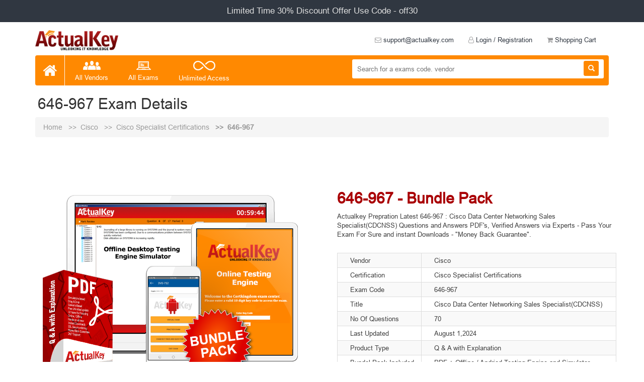

--- FILE ---
content_type: text/html; charset=UTF-8
request_url: https://www.actualkey.com/exam/646-967
body_size: 25987
content:
<!DOCTYPE html>
<html lang="en">
<html>
   <head>
         <title>Cisco 646-967 Cisco Data Center Networking Sales Specialist(CDCNSS) PDF</title>   
   <meta name="viewport" content="width=device-width, initial-scale=1.0, maximum-scale=1.0, user-scalable=no" />
    <meta charset="UTF-8">
    <meta name="description" content="646-967 Questions & Answers PDF,  646-967 Self Testing Software, 646-967 free latest updates, 646-967 free demo exam, pass 646-967 100% passing guarantee">
    <meta name="keywords" content="KEYWORDS" CONTENT="">
    <link rel="canonical" href="https://www.actualkey.com/exam/646-967" />
           
	  <!-- Theme Style -->
      <link rel="stylesheet" type="text/css" href="https://www.actualkey.com/assets/university/css/bootstrap.min.css" />
      <link rel="stylesheet" type="text/css" href="https://www.actualkey.com/assets/university/css/style.css" />
      <link rel="stylesheet" type="text/css" href="https://www.actualkey.com/assets/university/css/font-awesome.css" />
      <link rel="stylesheet" type="text/css" href="https://www.actualkey.com/assets/university/css/animate.css" />
      <link rel="stylesheet" type="text/css" href="https://www.actualkey.com/assets/university/css/hover.css" />
	  
   </head>
   <body>
   
      <!-- header -->
		<!-- top-bar -->
      <div class="top-bar">
         <div class="container">
            <p class="wow fadeInDown">Limited Time 30% Discount Offer Use Code - off30 </p>
         </div>
      </div>
      <!-- top-bar -->
      <div class="header-menu">
         <div class="container">
            <div class="row">
               <div class="col-sm-3">
                  <div class="logo wow fadeInUp" data-wow-delay="0.2s">
                     <a href="https://www.actualkey.com/"><img src="https://www.actualkey.com/assets/images/logo.png" alt="actualkey logo" /></a>
                  </div>
               </div>
               <div class="col-sm-9">
                  <ul class="header-nav wow fadeInDown" data-wow-delay="0.4s">
                     <li><a href=""><span class="fa fa-envelope-o"></span> support@actualkey.com</a></li>
						
						 <!--<li><a href="https://www.actualkey.com/registration"><span class="fa fa-file-text"></span> Registration</a></li>-->
						 <li><a href="https://www.actualkey.com/login"><span class="fa fa-user-o"></span> Login / Registration</a></li>
						 <!--<li><a href="https://www.actualkey.com/forgetpassword"><span class="fa fa-info"></span> Forget Password</a></li>--->
					                     <li><a href="https://www.actualkey.com/order/viewcart"><span class="fa fa-shopping-cart"></span> Shopping Cart</a></li>
                  </ul>
               </div>
            </div>
            <!-- row -->
         </div>
      </div>
	        <!-- header-menu -->
      <div class="container">
         <nav class="navbar navbar-default custom-menu">
            <div class="navbar-header">
               <button type="button" class="navbar-toggle collapsed" data-toggle="collapse" data-target=".js-navbar-collapse" aria-expanded="false">
               <span class="sr-only">Toggle navigation</span>
               <span class="icon-bar top-bars"></span>
               <span class="icon-bar middle-bar"></span>
               <span class="icon-bar bottom-bar"></span>
               </button>
               <a class="navbar-brand" href="https://www.actualkey.com/">
				<span class="fa fa-home"></span>
               </a>
            </div>
            <div class="collapse navbar-collapse js-navbar-collapse">
               <ul class="nav navbar-nav">

                  <li class="dropdown mega-dropdown">
                       <a href="#" class="dropdown-toggle" data-toggle="dropdown">
                     <span class=""><img src="https://www.actualkey.com/assets/images/allvendors-icon.png" alt="All Vendors"></span><span class="block"></span>All Vendors</a>
					 
                      <ul class="dropdown-menu mega-dropdown-menu row">
					  <li class="dropdown-header text-center"><h2 class="top-vendor-menu">TOP VENDOR</h2></li>
                                                        <div class="col-md-2">
                                     <div class="center">
                                         <a href="https://www.actualkey.com/vendor/Checkpoint"
                                             alt="Checkpoint" title="Checkpoint">
                                             <img class="" src="https://www.actualkey.com/assets/upload/vendor/Checkpoint.png" width="150"
                                                 height="90px" alt="Checkpoint"
                                                 title="Checkpoint">
                                             <!--<h4 class="hot-porduct-h4"></h4>-->
                                         </a>

										</div>
                                 </div>
                                                                  <div class="col-md-2">
                                     <div class="center">
                                         <a href="https://www.actualkey.com/vendor/CompTIA"
                                             alt="CompTIA" title="CompTIA">
                                             <img class="" src="https://www.actualkey.com/assets/upload/vendor/CompTIA.jpg" width="150"
                                                 height="90px" alt="CompTIA"
                                                 title="CompTIA">
                                             <!--<h4 class="hot-porduct-h4"></h4>-->
                                         </a>

										</div>
                                 </div>
                                                                  <div class="col-md-2">
                                     <div class="center">
                                         <a href="https://www.actualkey.com/vendor/ECCouncil"
                                             alt="ECCouncil" title="ECCouncil">
                                             <img class="" src="https://www.actualkey.com/assets/upload/vendor/ECCouncil.png" width="150"
                                                 height="90px" alt="ECCouncil"
                                                 title="ECCouncil">
                                             <!--<h4 class="hot-porduct-h4"></h4>-->
                                         </a>

										</div>
                                 </div>
                                                                  <div class="col-md-2">
                                     <div class="center">
                                         <a href="https://www.actualkey.com/vendor/Huawei"
                                             alt="Huawei" title="Huawei">
                                             <img class="" src="https://www.actualkey.com/assets/upload/vendor/Huawei.png" width="150"
                                                 height="90px" alt="Huawei"
                                                 title="Huawei">
                                             <!--<h4 class="hot-porduct-h4"></h4>-->
                                         </a>

										</div>
                                 </div>
                                                                  <div class="col-md-2">
                                     <div class="center">
                                         <a href="https://www.actualkey.com/vendor/IBM"
                                             alt="IBM" title="IBM">
                                             <img class="" src="https://www.actualkey.com/assets/upload/vendor/IBM.png" width="150"
                                                 height="90px" alt="IBM"
                                                 title="IBM">
                                             <!--<h4 class="hot-porduct-h4"></h4>-->
                                         </a>

										</div>
                                 </div>
                                                                  <div class="col-md-2">
                                     <div class="center">
                                         <a href="https://www.actualkey.com/vendor/ISC"
                                             alt="ISC" title="ISC">
                                             <img class="" src="https://www.actualkey.com/assets/upload/vendor/ISC.png" width="150"
                                                 height="90px" alt="ISC"
                                                 title="ISC">
                                             <!--<h4 class="hot-porduct-h4"></h4>-->
                                         </a>

										</div>
                                 </div>
                                                                  <div class="col-md-2">
                                     <div class="center">
                                         <a href="https://www.actualkey.com/vendor/Juniper"
                                             alt="Juniper" title="Juniper">
                                             <img class="" src="https://www.actualkey.com/assets/upload/vendor/Juniper.png" width="150"
                                                 height="90px" alt="Juniper"
                                                 title="Juniper">
                                             <!--<h4 class="hot-porduct-h4"></h4>-->
                                         </a>

										</div>
                                 </div>
                                                                  <div class="col-md-2">
                                     <div class="center">
                                         <a href="https://www.actualkey.com/vendor/Oracle"
                                             alt="Oracle" title="Oracle">
                                             <img class="" src="https://www.actualkey.com/assets/upload/vendor/Oracle.png" width="150"
                                                 height="90px" alt="Oracle"
                                                 title="Oracle">
                                             <!--<h4 class="hot-porduct-h4"></h4>-->
                                         </a>

										</div>
                                 </div>
                                                                  <div class="col-md-2">
                                     <div class="center">
                                         <a href="https://www.actualkey.com/vendor/PMI"
                                             alt="PMI" title="PMI">
                                             <img class="" src="https://www.actualkey.com/assets/upload/vendor/PMI.png" width="150"
                                                 height="90px" alt="PMI"
                                                 title="PMI">
                                             <!--<h4 class="hot-porduct-h4"></h4>-->
                                         </a>

										</div>
                                 </div>
                                                                  <div class="col-md-2">
                                     <div class="center">
                                         <a href="https://www.actualkey.com/vendor/RedHat"
                                             alt="RedHat" title="RedHat">
                                             <img class="" src="https://www.actualkey.com/assets/upload/vendor/RedHat.png" width="150"
                                                 height="90px" alt="RedHat"
                                                 title="RedHat">
                                             <!--<h4 class="hot-porduct-h4"></h4>-->
                                         </a>

										</div>
                                 </div>
                                                                  <div class="col-md-2">
                                     <div class="center">
                                         <a href="https://www.actualkey.com/vendor/VMware"
                                             alt="VMware" title="VMware">
                                             <img class="" src="https://www.actualkey.com/assets/upload/vendor/VMware.jpg" width="150"
                                                 height="90px" alt="VMware"
                                                 title="VMware">
                                             <!--<h4 class="hot-porduct-h4"></h4>-->
                                         </a>

										</div>
                                 </div>
                                                                  <div class="col-md-2">
                                     <div class="center">
                                         <a href="https://www.actualkey.com/vendor/CWNP"
                                             alt="CWNP" title="CWNP">
                                             <img class="" src="https://www.actualkey.com/assets/upload/vendor/CWNP.png" width="150"
                                                 height="90px" alt="CWNP"
                                                 title="CWNP">
                                             <!--<h4 class="hot-porduct-h4"></h4>-->
                                         </a>

										</div>
                                 </div>
                                                         
                     
                 <div class="col-md-6  col-md-offset-3">
                     <a href="https://www.actualkey.com/vendor" class="btn  btn-lg btn-buynow  btn-block">VIEW ALL VENDORS</a>
                 </div>
             
                     </ul>
                  </li>
                  <li class="dropdown  mega-dropdown">
                     <a href="#" class="dropdown-toggle" data-toggle="dropdown">
                     <span class=""><img src="https://www.actualkey.com/assets/images/allexam-icon.png" alt="All Exams"></span><span class="block"></span>All Exams </a>
                     <ul class="dropdown-menu mega-dropdown-menu row">
					  <li class="dropdown-header text-center"><h2 class="top-vendor-menu">TOP EXAMS</h2></li>
                                                         <div class="col-md-2 top-exam-hover">
                                     <div class="center top-exam top-exam">

                                         <h5 class="top-certificate-h5"><a
                                                 href="https://www.actualkey.com/exam/220-602">220-602</a>
                                         </h5>
                                         <h3 class="exam-date"><a
                                                 href="https://www.actualkey.com/exam/220-602">July 1, 2024</a>
                                         </h3>
                                         <p class="top-certificate-p"><a href="https://www.actualkey.com/exam/220-602"
                                                 class="btn btn-sm top-certificate-btn-details">SEE DETAILS</a></p>

                                     </div>
                                 </div>

                                                                  <div class="col-md-2 top-exam-hover">
                                     <div class="center top-exam top-exam">

                                         <h5 class="top-certificate-h5"><a
                                                 href="https://www.actualkey.com/exam/300-070">300-070</a>
                                         </h5>
                                         <h3 class="exam-date"><a
                                                 href="https://www.actualkey.com/exam/300-070">January 19, 2024</a>
                                         </h3>
                                         <p class="top-certificate-p"><a href="https://www.actualkey.com/exam/300-070"
                                                 class="btn btn-sm top-certificate-btn-details">SEE DETAILS</a></p>

                                     </div>
                                 </div>

                                                                  <div class="col-md-2 top-exam-hover">
                                     <div class="center top-exam top-exam">

                                         <h5 class="top-certificate-h5"><a
                                                 href="https://www.actualkey.com/exam/400-351">400-351</a>
                                         </h5>
                                         <h3 class="exam-date"><a
                                                 href="https://www.actualkey.com/exam/400-351">September 16, 2024</a>
                                         </h3>
                                         <p class="top-certificate-p"><a href="https://www.actualkey.com/exam/400-351"
                                                 class="btn btn-sm top-certificate-btn-details">SEE DETAILS</a></p>

                                     </div>
                                 </div>

                                                                  <div class="col-md-2 top-exam-hover">
                                     <div class="center top-exam top-exam">

                                         <h5 class="top-certificate-h5"><a
                                                 href="https://www.actualkey.com/exam/300-375">300-375</a>
                                         </h5>
                                         <h3 class="exam-date"><a
                                                 href="https://www.actualkey.com/exam/300-375">January 19, 2024</a>
                                         </h3>
                                         <p class="top-certificate-p"><a href="https://www.actualkey.com/exam/300-375"
                                                 class="btn btn-sm top-certificate-btn-details">SEE DETAILS</a></p>

                                     </div>
                                 </div>

                                                                  <div class="col-md-2 top-exam-hover">
                                     <div class="center top-exam top-exam">

                                         <h5 class="top-certificate-h5"><a
                                                 href="https://www.actualkey.com/exam/2VB-601">2VB-601</a>
                                         </h5>
                                         <h3 class="exam-date"><a
                                                 href="https://www.actualkey.com/exam/2VB-601">April 11, 2024</a>
                                         </h3>
                                         <p class="top-certificate-p"><a href="https://www.actualkey.com/exam/2VB-601"
                                                 class="btn btn-sm top-certificate-btn-details">SEE DETAILS</a></p>

                                     </div>
                                 </div>

                                                                  <div class="col-md-2 top-exam-hover">
                                     <div class="center top-exam top-exam">

                                         <h5 class="top-certificate-h5"><a
                                                 href="https://www.actualkey.com/exam/MS-100">MS-100</a>
                                         </h5>
                                         <h3 class="exam-date"><a
                                                 href="https://www.actualkey.com/exam/MS-100">July 1, 2024</a>
                                         </h3>
                                         <p class="top-certificate-p"><a href="https://www.actualkey.com/exam/MS-100"
                                                 class="btn btn-sm top-certificate-btn-details">SEE DETAILS</a></p>

                                     </div>
                                 </div>

                                                         
                     
                 <div class="col-md-6  col-md-offset-3">
                     <a href="https://www.actualkey.com/certificate" class="btn  btn-lg btn-buynow  btn-block">VIEW ALL EXAMS</a>
                 </div>
             
                     </ul>
                  </li>
                  <li><a href="https://www.actualkey.com/megapack">
                     <span class=""><img src="https://www.actualkey.com/assets/images/unlimitedaccess-icon.png" alt="Unlimited Access Pack"></span><span class="block"></span>Unlimited Access
                     </a>
                  </li>
               </ul>
               <form method="get" action="https://www.actualkey.com/search" class="navbar-form navbar-right newsletter-form">
                  <input type="text" name="search" id="search" placeholder="Search for a exams code. vendor" required>
                  <button type="submit" class="button"><i class="glyphicon glyphicon-search"></i></button>
               </form>
            </div>
            <!-- /.nav-collapse -->
         </nav>
         <!-- nav -->
      </div>      <!-- header -->
	  
	  <style type="text/css">
.peragraphs
{  
    font-size: 12px;


}
.headings
{
    font-size: 13px;
    font-weight: bold;
    text-decoration: underline;
    color: #000;
}
.heading
{  
    font-size: 13px;
    font-weight: bold;
    color: #000;
}
.text-pera
{
    font-size: 12px;

}

.text-heading
{
       color: #a90004;
    font-size: 20px;
    text-align: center;
    font-weight: bold;
    margin: 0px 0px 30px 0px;
}
.related-exam-title{
	height: 44px;
}
</style> 
<div class="page-title full-color">
    <div class="container">
        <div class="row">
            <div class="col-md-12">
                <div class="page-title-heading">
                    <h2 class="title">646-967 Exam Details</h2>
                </div>
                <div class="old_breadcrumbs">
                 <ul class="breadcrumb">
                        <li class="home"><a href="https://www.actualkey.com/">Home </a></li>
                        <li class="home"><a href="https://www.actualkey.com/vendor/Cisco">Cisco </a></li>
                        <li class="home"><a href="https://www.actualkey.com/certificate/Cisco Specialist Certifications">Cisco Specialist Certifications </a></li>
                        <li class="breadcrumb_last"><a href="https://www.actualkey.com/exam/646-967">646-967</a></li>
                    </ul>                   
                </div>
            </div> 
        </div>
    </div>
</div>
<div class="container">
    <section class="flat-row padding-v1">
	
	      <!-- container -->
      <!-- certification-value -->
      <div class="certification-value">
         <div class="container">
            <div class="row">
               <div class="col-md-6">
                  <p class="text-center wow fadeInUp" data-wow-delay="0.2s">
                     <a href="">
                     <img src="https://www.actualkey.com/assets/images/banner-left.png" alt="Banner Left" class="img-responsive banner-leftimg" />
                     </a>
                  </p>
               </div>
               <div class="col-md-6">
                  <div class="value-pack">
                     <h3 class="wow fadeInUp" data-wow-delay="0.3s">646-967 - Bundle Pack</h3>
                     <p class="wow fadeInUp" data-wow-delay="0.5s">Actualkey Prepration Latest 646-967 : Cisco Data Center Networking Sales Specialist(CDCNSS) Questions and Answers PDF's, Verified Answers via Experts - Pass Your Exam For Sure and instant Downloads - "Money Back Guarantee".
                     </p>
                     <br />
                     <table class="table table-striped table-bordered table-condensed wow fadeInUp" data-wow-delay="0.6s">
                        <tr>
                           <td>Vendor</td>                           <td>Cisco</td>
                        </tr>
                        <tr>
                           <td>Certification</td>
                           <td>Cisco Specialist Certifications</td>
                        </tr>
						<tr>
                           <td>Exam Code</td>
                           <td>646-967</td>
                        </tr>
                        <tr>
                           <td>Title</td>
                           <td>Cisco Data Center Networking Sales Specialist(CDCNSS)</td>
                        </tr>
                        <tr>
                           <td>No Of Questions</td>
                           <td>70</td>
                        </tr>
						<tr>
                           <td>Last Updated</td>
                           <td>August 1,2024</td>
                        </tr>
						<tr>
                           <td>Product Type</td>
                           <td>Q & A with Explanation</td>
                        </tr>
						<tr>
                           <td>Bundel Pack Included</td>
                           <td>PDF + Offline / Andriod Testing Engine and Simulator</td>
                        </tr>
						
        

                     </table>
					 
                   
				<h4 class="fbold wow fadeInUp" data-wow-delay="0.7s">Bundle Pack</h4>
              
                
                  
                    <form method="post" action="https://www.actualkey.com/order/addtocart/exam/1024/bundle_pack" class="form-horizontal" >
                                               <input type='hidden' id='bmember_id' name='bmember_id' value="1" />
						
						
						<div class="row shopping-row row-col wow fadeInUp" data-wow-delay="0.9s">
						
						<div class="col-sm-6">
                                 <label class="control-label col-sm-6" for="email">FREE UPDATES</label>
							  </div>
						<div class="col-md-6">
                                
							  <div class="col-md-12">
							  
							
                                
                                   <select class="form-control" id='bduration_id' name='bduration_id' onchange="BChangePrice()">
                                        
                                            
                                      <option value='1'>3 month</option><option value='2'>6 month</option><option value='3'>12 month</option>                                    </select>
                                 
                              </div>
                           </div>
						
						</div>
						
						
						
						
						
						
						
						
						
						
                        
									<div class="row shopping-row row-col wow fadeInUp" data-wow-delay="0.9s" style="margin-top: 25px;";>
									<div class="col-md-6" style="font-weight: bold; color: #A90004; font-size: 30px;">
									PRICE: $<span style="font-weight: bold;color: #A90004;margin-top: 10px;" id='bprice'>25</span>
									</div>
                      
									<div class="col-md-6">
									<div class="col-sm-12">
									<input type='submit' class='btn btnshopingcart' value='Add to Cart'>
									</div>
									</div>
                        		</div>
                   
                    </form>
                    <script>

                           BPricing = {"1":{"1":"25","2":"30","3":"35"}};

                            function BChangePrice(){

                                m_id = $('#bmember_id').val();
                                d_id = $('#bduration_id').val();

                                $('#bprice').html(BPricing[m_id][d_id]);
                               
                            }
                            $(document).ready(function(){BChangePrice();});
                        

                    </script>
           
        		
		
                    
    
                     <!-- row -->
                  </div>
               </div>
            </div>
            <!-- row -->
         </div>
         <!-- container -->
      </div>
	  </div>
        <div class="container-fluid"  style="background: #f5f5f5;">
		<div class="container">
            <div class="row">
                
                <div class="col-md-12" style="margin: 50px 0 50px 0px;">

<div class="row gry-bg clearfix">
    <div class="col-lg-12 col-md-12 col-sm-12 text-heading ">
        <h1 class="title text-heading">646-967 : BUNDLE PACK LEARNING TOOLS INCLUDED </h1>
    </div>
<div class="row">
            <div class="col-md-3 center-exam">
            <div class="qus-ans-box clearfix">
                <img src="https://www.actualkey.com/assets/images/pdf-q&q.png" class="qus-ans-img" alt="Actualkey Products">
                <div class="qus-ans-txt">
                    <h3 class="h3-c">PDF Questions &amp; Answers</h3>
                    <b>Exam Code : 646-967 - <span>Aug 1,2024</span></b></br>
                    
                   
                </div>
            </div>
        </div>
    
            <div class="col-md-3 center-exam">
            <div class="qus-ans-box clearfix">
                <img src="https://www.actualkey.com/assets/images/desktop-te.png" class="qus-ans-img" alt="Testing Engine">
                <div class="qus-ans-txt">
                    <h3 class="h3-c">Offline Test Engine</h3>
                   <b>Exam Code : 646-967 - <span>Aug 1,2024</span></b></br>
                    <a href="https://www.actualkey.com/demo/download/offlinetestengine?file=Wi9ySDZPYnFxVE1ONHF6blV0dWY4b0c4b01ETVNFSi84MzlzcXg1VERCUzZnNXMvVCtXMDBYN3ZkN3paVDFXa2tlKzBVREJQMVFDN1BoWTV5OTA0Znc9PQ==" id="engin_dem" class="btn btnshopingcart"><span class="fa fa-download"></span>  Try Demo</a>
                   
                </div>
            </div>
        </div>
    
            <div class="col-md-3 center-exam">
            <div class="qus-ans-box clearfix">
                <img src="https://www.actualkey.com/assets/images/android-te.png" class="qus-ans-img" alt="android testing engine">
                <div class="qus-ans-txt">
                    <h3 class="h3-c">Android Test Engine</h3>
                    <b>Exam Code : 646-967 - <span>Aug 1,2024</span></b></br>
                     <a href="https://www.actualkey.com/demo/download/android?file=Wi9ySDZPYnFxVE1ONHF6blV0dWY4b0c4b01ETVNFSi84MzlzcXg1VERCUzZnNXMvVCtXMDBYN3ZkN3paVDFXa2tlKzBVREJQMVFDN1BoWTV5OTA0Znc9PQ==" id="engin_dem" class="btn btnshopingcart"><span class="fa fa-download"></span>  Try Demo</a>
                    
                </div>
            </div>
        </div>
    
   
    

            <div class="col-md-3 center-exam">
            <div class="qus-ans-box clearfix">
                <img src="https://www.actualkey.com/assets/images/online-te.png" class="qus-ans-img" alt="online Exam Engine">
                <div class="qus-ans-txt">
                    <h3 class="h3-c">Online Test Engine</h3>
                     <b>Exam Code : 646-967 - <span>Aug 1,2024</span></b></br>
                      
                                      

                </div>
            </div>
        </div>
    </div>
</div>


</div>
</div>

</div>
</div>
 <!-- certification-value -->
      <!-- value-tabs --> 
      <div class="value-tabs">
         <div class="container">
           
            <div class="exam-tabs">
               <!-- Nav tabs -->
               <ul class="nav nav-tabs nav-justified" role="tablist">
                  <li role="presentation" class="active"><a href="#exam-tab" aria-controls="exam-tab" role="tab" data-toggle="tab">Exams Discription</a></li>
                  <li role="presentation"><a href="#pdfqa" aria-controls="pdfqa" role="tab" data-toggle="tab">PDF Questions & Answers</a></li>
                  <li role="presentation"><a href="#desktopsimulator" aria-controls="desktopsimulator" role="tab" data-toggle="tab">Desktop Simulator</a></li>
                  <li role="presentation"><a href="#androidsimulator" aria-controls="androidsimulator" role="tab" data-toggle="tab">Android Simulator</a></li>
                  <li role="presentation"><a href="#onlinetestengine" aria-controls="onlinetestengine" role="tab" data-toggle="tab">Online Testing Engine</a></li>
               </ul>
               <!-- Tab panes -->
               <div class="tab-content">
                  <div role="tabpanel" class="tab-pane active" id="exam-tab">
                     <div class="row">
                        <div class="col-md-8" style="margin-top: 21px;">
                            <p><strong>646-967 CDCNSS</strong><br />
<strong>Cisco Data Center Networking Sales Specialist</strong><br />
&nbsp;<br />
&nbsp;Associated Certifications: Data Center Switching Network Infrastructure<br />
&nbsp;<br />
&nbsp;<strong>Exam Description<br />
&nbsp;</strong>The 646-967 CDCNSS Cisco Data Center Networking Sales Specialist exam is the exam associated with the Data Center Sales Specialist. Candidates can prepare for this exam by taking the CDCNIS Cisco Data Center Networking Sales Specialist v.1.0 course. This exam indicates a professional knowledge of selling solutions within the Cisco Data Center networking infrastructure.<br />
&nbsp;<br />
&nbsp;<strong>Exam Topics<br />
&nbsp;</strong>The following information provides general guidelines for the content likely to be included on the exam. However, other related topics may also appear on any specific delivery of the exam. In order to better reflect the contents of the exam and for clarity purposes the guidelines below may change at any time without notice.<br />
&nbsp;<br />
&nbsp;<strong>Describe the business value of a data center networking (DCN) solution<br />
&nbsp;</strong>* Describe what a DCN means in a customer environment<br />
&nbsp;* Describe the benefits of a DCN solution<br />
&nbsp;* Describe the market trend toward a DCN solution<br />
&nbsp;<br />
&nbsp;<strong>Identify and describe the capabilities of Cisco DCN technologies<br />
&nbsp;</strong>* Describe the positioning of the Cisco DCN<br />
&nbsp;* Describe the features and functions of Cisco data center product set<br />
&nbsp;* Describe the value of the Cisco technology vision and architectural approach to the data center<br />
&nbsp;* Describe the features and benefits of the Cisco ANS solution in the data center.<br />
&nbsp;* Describe the Cisco competitive differentiators<br />
&nbsp;<br />
&nbsp;<strong>Gather and analyze customer business requirements<br />
&nbsp;</strong>* Identify market trends and key business drivers as it relates to the customer<br />
&nbsp;* Qualify an opportunity with a customer<br />
&nbsp;* Identify needs and pain points from customer responses to trigger questions<br />
&nbsp;* Identify key business drivers as it relates to the customer<br />
&nbsp;* Identify needs and pain points from customer responses to trigger questions<br />
&nbsp;* Identify customer objections and respond appropriately<br />
&nbsp;* Identify the individuals influencing the product decision-making process and key decision-makers<br />
&nbsp;<br />
&nbsp;<strong>Describe and recommend the appropriate Cisco DCN solution and services<br />
&nbsp;</strong>* Identify the appropriate network deployment placement for a Cisco DCN solution<br />
&nbsp;* Describe the Cisco resources available to assist in the sales cycle<br />
&nbsp;* Identify Cisco Data Center Networking solutions<br />
&nbsp;* Develop a financial justification for Cisco&#39;s Data Center Networking solutions<br />
&nbsp;* Describe the Cisco DCN competitive differentiators<br />
&nbsp;* Position the Cisco DCN solutions</p>
                        </div>
                     </div>
                     <!-- row -->
                  </div>
                  <!-- tab1 -->
                  <div role="tabpanel" class="tab-pane" id="pdfqa">
                     <div class="row">
                         <!-- col-4 -->
                        <div class="col-sm-4">
                           <p class="text-center">
							 <a href="">
							 <img src="https://www.actualkey.com/assets/images/exam-detail-tabs.jpg" alt="Exam Details" class="img-responsive banner-leftimg" />
							 </a>
						  </p>
                         
                        </div>
                        <!-- col-4 -->
                         <!-- col-4 -->
                        <div class="col-sm-4">
                           <p class="text-center">
							 <a href="">
							 <img src="https://www.actualkey.com/assets/images/exam-detail-tabs.jpg" alt="Exam Details 2" class="img-responsive banner-leftimg" />
							 </a>
						  </p>
                         
                        </div>
                        <!-- col-4 -->
						 <!-- col-4 -->
                        <div class="col-sm-4">
                           <p class="text-center">
							 <a href="">
							 <img src="https://www.actualkey.com/assets/images/exam-detail-tabs.jpg" alt="Exam Deatils 3" class="img-responsive banner-leftimg" />
							 </a>
						  </p>
                         
                        </div>
                        <!-- col-4 -->
                     </div>
                     <!-- row -->
                  </div>
				  
				  
				  
				   <div role="tabpanel" class="tab-pane" id="desktopsimulator">
                     <div class="row">
                         <!-- col-4 -->
                        <div class="col-sm-4">
                           <p class="text-center">
							 <a href="">
							 <img src="https://www.actualkey.com/assets/images/exam-detail-tabs.jpg" alt="Exam Details 4" class="img-responsive banner-leftimg" />
							 </a>
						  </p>
                         
                        </div>
                        <!-- col-4 -->
                         <!-- col-4 -->
                        <div class="col-sm-4">
                           <p class="text-center">
							 <a href="">
							 <img src="https://www.actualkey.com/assets/images/exam-detail-tabs.jpg" alt="Exam Details 6" class="img-responsive banner-leftimg" />
							 </a>
						  </p>
                         
                        </div>
                        <!-- col-4 -->
						 <!-- col-4 -->
                        <div class="col-sm-4">
                           <p class="text-center">
							 <a href="">
							 <img src="https://www.actualkey.com/assets/images/exam-detail-tabs.jpg" alt="Exam Details 5" class="img-responsive banner-leftimg" />
							 </a>
						  </p>
                         
                        </div>
                        <!-- col-4 -->
                     </div>
                     <!-- row -->
                  </div>
				  
				  
				  
				  
				   <div role="tabpanel" class="tab-pane" id="androidsimulator">
                    <div class="row">
                         <!-- col-4 -->
                        <div class="col-sm-4">
                           <p class="text-center">
							 <a href="">
							 <img src="https://www.actualkey.com/assets/images/exam-detail-tabs.jpg" alt="Exam Details 6" class="img-responsive banner-leftimg" />
							 </a>
						  </p>
                         
                        </div>
                        <!-- col-4 -->
                         <!-- col-4 -->
                        <div class="col-sm-4">
                           <p class="text-center">
							 <a href="">
							 <img src="https://www.actualkey.com/assets/images/exam-detail-tabs.jpg" alt="Exam Details 7" class="img-responsive banner-leftimg" />
							 </a>
						  </p>
                         
                        </div>
                        <!-- col-4 -->
						 <!-- col-4 -->
                        <div class="col-sm-4">
                           <p class="text-center">
							 <a href="">
							 <img src="https://www.actualkey.com/assets/images/exam-detail-tabs.jpg" alt="Exam Details 8" class="img-responsive banner-leftimg" />
							 </a>
						  </p>
                         
                        </div>
                        <!-- col-4 -->
                     </div>
                     <!-- row -->
                  </div>
				  
				    <div role="tabpanel" class="tab-pane" id="onlinetestengine">
                     <div class="row">
                         <!-- col-4 -->
                        <div class="col-sm-4">
                           <p class="text-center">
							 <a href="">
							 <img src="https://www.actualkey.com/assets/images/exam-detail-tabs.jpg" alt="Exam Details 9" class="img-responsive banner-leftimg" />
							 </a>
						  </p>
                         
                        </div>
                        <!-- col-4 -->
                         <!-- col-4 -->
                        <div class="col-sm-4">
                           <p class="text-center">
							 <a href="">
							 <img src="https://www.actualkey.com/assets/images/exam-detail-tabs.jpg" alt="Exam Details 10" class="img-responsive banner-leftimg" />
							 </a>
						  </p>
                         
                        </div>
                        <!-- col-4 -->
						 <!-- col-4 -->
                        <div class="col-sm-4">
                           <p class="text-center">
							 <a href="">
							 <img src="https://www.actualkey.com/assets/images/exam-detail-tabs.jpg" alt="Exam Details 11" class="img-responsive banner-leftimg" />
							 </a>
						  </p>
                         
                        </div>
                        <!-- col-4 -->
                     </div>
                     <!-- row -->
                  </div>
				  
               </div>
            </div>
         </div>
      </div>
      <!-- container -->    
      <!-- value-tabs -->
</div><!-- /row -->
</div><!-- /container -->
 <!-- testimonial -->
      <div class="testimonial-section">
         <div class="container">
            <h3 class="text-center wow fadeInUp" data-wow-delay="0.2s">SATISFIED CUSTOMERS</h3>
            <div class="row">
               <div class="col-md-offset-2 col-md-8">
                  <div id="myCarousel" class="carousel slide" data-ride="carousel">
                     <!-- Carousel indicators -->
                     <ol class="carousel-indicators">
                        <li data-target="#myCarousel" data-slide-to="0" class="active"></li>
                        <li data-target="#myCarousel" data-slide-to="1"></li>
                        <li data-target="#myCarousel" data-slide-to="2"></li>
                        <li data-target="#myCarousel" data-slide-to="3"></li>
                        <li data-target="#myCarousel" data-slide-to="4"></li>
                     </ol>
                     <!-- Wrapper for carousel items -->
                     <blockquote>
                        <div class="carousel-inner">
                           <div class="item carousel-item active">
                              <p class="testimonial">I Got My Success Due To Actualkey 646-967 Bundle Pack<span class="block"></span> Actualkey experts I got passed in the 646-967 exam without any worries at all,<span class="block"></span> these exam material products gave me the reason to relax.</p>
                              <p class="overview"><b>Budi Saptarmat</b></p>
                           </div>
                           <div class="item carousel-item">
                              <p class="testimonial">Yahoo! Got Successfully Through The 646-967 Exam<span class="block"></span> Passing Exam is not a easy thanks to Acutalkey.com for providing <span class="block"></span>me actual 646-967 Cisco Data Center Networking Sales Specialist(CDCNSS) training<span class="block"></span> with there included the Offline and Android simulators helps me success</p>
                              <p class="overview"><b>Melinda</b></p>
                           </div>
                           <div class="item carousel-item">
                              <p class="testimonial">646-967 Exam Best Preparation<span class="block"></span> I have been preparing for 646-967 Cisco Data Center Networking Sales Specialist(CDCNSS), <span class="block"></span>I was not sure that I'll be able to pass because of the fact that I am not a good student however;<span class="block"></span>Actualkey.com provided me best and simple exam training pdf's and I passed. I now recommend everyone</p>
                              <p class="overview"><b>Antonio Moreno</b></p>
                           </div>
                           <!-- item -->
                           <div class="item carousel-item">
                              <p class="testimonial">Actualkey.com 646-967 Offline Simulator is Best<span class="block"></span> My choice to select Actualkey.com and go for the preparation <span class="block"></span> 646-967 Cisco Data Center Networking Sales Specialist(CDCNSS), <span class="block"></span> because I got the short way with the easy way</p>
                              <p class="overview"><b>Liliane Meichner</b></p>
                           </div>
                           <!-- item -->
                           <div class="item carousel-item">
                              <p class="testimonial">Actualkey.com 646-967 Exam PDF"s <span class="block"></span>passed with in a week<span class="block"></span> 646-967 exam pdf's that's amazing  </p>
                              <p class="overview"><b>James Wilson</b></p>
                           </div>
                        </div>
                     </blockquote>
                     <!-- Carousel controls -->
                  </div>
               </div>
            </div>
            <!-- row -->
         </div>
         <!-- container -->
      </div>
      <!-- testimonial -->
	   <div class="container related-exam" style="
    padding: 50px 0px 50px 0px;
">
	   

					<div class="row">
					
							
						              
							  		 
                                        
								
                                      <p class="related-exams"> Cisco - RELATED EXAMS</P>
													
                                                     
													
															<div class="col-md-3 top-exam-hover">
																	
																<div class="activities-detail">
																	  <h4>642-164</h4>
																	  <p class="related-exam-title">Unified Contact Center Express & Unified IP/IVR (UCCXD) v 1.1</a></p>
																	  <p><strong>Questions: 101 | <a href="" class="date-text">May 8, 2024</a></strong></p>
																	  <p><a href="https://www.actualkey.com/exam/642-164" class="btn btnsee-detail">See Details</a></p><!-- Exam code as name here for going to exam page--->
																   </div>
                                                  
                                                      
													   </div>
                                                  
													
															<div class="col-md-3 top-exam-hover">
																	
																<div class="activities-detail">
																	  <h4>642-242</h4>
																	  <p class="related-exam-title">Unified Contact Center Enterprise Implementatio(UCCEI)</a></p>
																	  <p><strong>Questions: 135 | <a href="" class="date-text">May 8, 2024</a></strong></p>
																	  <p><a href="https://www.actualkey.com/exam/642-242" class="btn btnsee-detail">See Details</a></p><!-- Exam code as name here for going to exam page--->
																   </div>
                                                  
                                                      
													   </div>
                                                  
													
															<div class="col-md-3 top-exam-hover">
																	
																<div class="activities-detail">
																	  <h4>642-311</h4>
																	  <p class="related-exam-title">Cisco Optical SONET Exam</a></p>
																	  <p><strong>Questions: 59 | <a href="" class="date-text">May 8, 2024</a></strong></p>
																	  <p><a href="https://www.actualkey.com/exam/642-311" class="btn btnsee-detail">See Details</a></p><!-- Exam code as name here for going to exam page--->
																   </div>
                                                  
                                                      
													   </div>
                                                  
													
															<div class="col-md-3 top-exam-hover">
																	
																<div class="activities-detail">
																	  <h4>642-355</h4>
																	  <p class="related-exam-title">Cisco Storage Networking Design Specialist</a></p>
																	  <p><strong>Questions: 60 | <a href="" class="date-text">May 8, 2024</a></strong></p>
																	  <p><a href="https://www.actualkey.com/exam/642-355" class="btn btnsee-detail">See Details</a></p><!-- Exam code as name here for going to exam page--->
																   </div>
                                                  
                                                      
													   </div>
                                                  
													
															<div class="col-md-3 top-exam-hover">
																	
																<div class="activities-detail">
																	  <h4>642-356</h4>
																	  <p class="related-exam-title">Cisco Storage Networking Solutions Support Specialist</a></p>
																	  <p><strong>Questions: 60 | <a href="" class="date-text">July 1, 2024</a></strong></p>
																	  <p><a href="https://www.actualkey.com/exam/642-356" class="btn btnsee-detail">See Details</a></p><!-- Exam code as name here for going to exam page--->
																   </div>
                                                  
                                                      
													   </div>
                                                  
													
															<div class="col-md-3 top-exam-hover">
																	
																<div class="activities-detail">
																	  <h4>642-812</h4>
																	  <p class="related-exam-title">Building Converged Cisco Multilayer Switched Networks</a></p>
																	  <p><strong>Questions: 530 | <a href="" class="date-text">July 1, 2024</a></strong></p>
																	  <p><a href="https://www.actualkey.com/exam/642-812" class="btn btnsee-detail">See Details</a></p><!-- Exam code as name here for going to exam page--->
																   </div>
                                                  
                                                      
													   </div>
                                                  
													
															<div class="col-md-3 top-exam-hover">
																	
																<div class="activities-detail">
																	  <h4>642-873</h4>
																	  <p class="related-exam-title">Designing Cisco Network Service Architectures Exam</a></p>
																	  <p><strong>Questions: 219 | <a href="" class="date-text">May 8, 2024</a></strong></p>
																	  <p><a href="https://www.actualkey.com/exam/642-873" class="btn btnsee-detail">See Details</a></p><!-- Exam code as name here for going to exam page--->
																   </div>
                                                  
                                                      
													   </div>
                                                  
													
															<div class="col-md-3 top-exam-hover">
																	
																<div class="activities-detail">
																	  <h4>642-446</h4>
																	  <p class="related-exam-title">Implementing Cisco Unified Communications IP Telephony Part 1</a></p>
																	  <p><strong>Questions: 132 | <a href="" class="date-text">July 1, 2024</a></strong></p>
																	  <p><a href="https://www.actualkey.com/exam/642-446" class="btn btnsee-detail">See Details</a></p><!-- Exam code as name here for going to exam page--->
																   </div>
                                                  
                                                      
													   </div>
                                                  
													
															<div class="col-md-3 top-exam-hover">
																	
																<div class="activities-detail">
																	  <h4>642-481</h4>
																	  <p class="related-exam-title">Cisco Rich Media Communications</a></p>
																	  <p><strong>Questions: 94 | <a href="" class="date-text">July 1, 2024</a></strong></p>
																	  <p><a href="https://www.actualkey.com/exam/642-481" class="btn btnsee-detail">See Details</a></p><!-- Exam code as name here for going to exam page--->
																   </div>
                                                  
                                                      
													   </div>
                                                  
													
															<div class="col-md-3 top-exam-hover">
																	
																<div class="activities-detail">
																	  <h4>642-661</h4>
																	  <p class="related-exam-title">Configuring BGP on Cisco Routers (BGP)</a></p>
																	  <p><strong>Questions: 204 | <a href="" class="date-text">July 1, 2024</a></strong></p>
																	  <p><a href="https://www.actualkey.com/exam/642-661" class="btn btnsee-detail">See Details</a></p><!-- Exam code as name here for going to exam page--->
																   </div>
                                                  
                                                      
													   </div>
                                                  
													
															<div class="col-md-3 top-exam-hover">
																	
																<div class="activities-detail">
																	  <h4>640-863</h4>
																	  <p class="related-exam-title">Designing for Cisco Internetwork Solutions</a></p>
																	  <p><strong>Questions: 221 | <a href="" class="date-text">May 8, 2024</a></strong></p>
																	  <p><a href="https://www.actualkey.com/exam/640-863" class="btn btnsee-detail">See Details</a></p><!-- Exam code as name here for going to exam page--->
																   </div>
                                                  
                                                      
													   </div>
                                                  
													
															<div class="col-md-3 top-exam-hover">
																	
																<div class="activities-detail">
																	  <h4>642-144</h4>
																	  <p class="related-exam-title">IP Telephony Express(IPTX)</a></p>
																	  <p><strong>Questions: 74 | <a href="" class="date-text">May 8, 2024</a></strong></p>
																	  <p><a href="https://www.actualkey.com/exam/642-144" class="btn btnsee-detail">See Details</a></p><!-- Exam code as name here for going to exam page--->
																   </div>
                                                  
                                                      
													   </div>
                                                  
													
															<div class="col-md-3 top-exam-hover">
																	
																<div class="activities-detail">
																	  <h4>642-371</h4>
																	  <p class="related-exam-title">Cisco Express Foundation for Systems Engineers</a></p>
																	  <p><strong>Questions: 65 | <a href="" class="date-text">May 8, 2024</a></strong></p>
																	  <p><a href="https://www.actualkey.com/exam/642-371" class="btn btnsee-detail">See Details</a></p><!-- Exam code as name here for going to exam page--->
																   </div>
                                                  
                                                      
													   </div>
                                                  
													
															<div class="col-md-3 top-exam-hover">
																	
																<div class="activities-detail">
																	  <h4>642-414</h4>
																	  <p class="related-exam-title">Communications Telephony Design Exam</a></p>
																	  <p><strong>Questions: 96 | <a href="" class="date-text">May 8, 2024</a></strong></p>
																	  <p><a href="https://www.actualkey.com/exam/642-414" class="btn btnsee-detail">See Details</a></p><!-- Exam code as name here for going to exam page--->
																   </div>
                                                  
                                                      
													   </div>
                                                  
													
															<div class="col-md-3 top-exam-hover">
																	
																<div class="activities-detail">
																	  <h4>642-425</h4>
																	  <p class="related-exam-title">IP Telephony Troubleshooting</a></p>
																	  <p><strong>Questions: 54 | <a href="" class="date-text">May 8, 2024</a></strong></p>
																	  <p><a href="https://www.actualkey.com/exam/642-425" class="btn btnsee-detail">See Details</a></p><!-- Exam code as name here for going to exam page--->
																   </div>
                                                  
                                                      
													   </div>
                                                  
													
															<div class="col-md-3 top-exam-hover">
																	
																<div class="activities-detail">
																	  <h4>642-426</h4>
																	  <p class="related-exam-title">Troubleshooting Cisco Unified Communications Systems (TUC)</a></p>
																	  <p><strong>Questions: 283 | <a href="" class="date-text">May 8, 2024</a></strong></p>
																	  <p><a href="https://www.actualkey.com/exam/642-426" class="btn btnsee-detail">See Details</a></p><!-- Exam code as name here for going to exam page--->
																   </div>
                                                  
                                                      
													   </div>
                                                  
													
															<div class="col-md-3 top-exam-hover">
																	
																<div class="activities-detail">
																	  <h4>642-436</h4>
																	  <p class="related-exam-title">Cisco Voice over IP (CVOICE)</a></p>
																	  <p><strong>Questions: 357 | <a href="" class="date-text">May 8, 2024</a></strong></p>
																	  <p><a href="https://www.actualkey.com/exam/642-436" class="btn btnsee-detail">See Details</a></p><!-- Exam code as name here for going to exam page--->
																   </div>
                                                  
                                                      
													   </div>
                                                  
													
															<div class="col-md-3 top-exam-hover">
																	
																<div class="activities-detail">
																	  <h4>642-444</h4>
																	  <p class="related-exam-title">Cisco IP Telephony for Release 4.x</a></p>
																	  <p><strong>Questions: 65 | <a href="" class="date-text">May 8, 2024</a></strong></p>
																	  <p><a href="https://www.actualkey.com/exam/642-444" class="btn btnsee-detail">See Details</a></p><!-- Exam code as name here for going to exam page--->
																   </div>
                                                  
                                                      
													   </div>
                                                  
													
															<div class="col-md-3 top-exam-hover">
																	
																<div class="activities-detail">
																	  <h4>642-452</h4>
																	  <p class="related-exam-title">Gateway Gatekeeper</a></p>
																	  <p><strong>Questions: 156 | <a href="" class="date-text">May 8, 2024</a></strong></p>
																	  <p><a href="https://www.actualkey.com/exam/642-452" class="btn btnsee-detail">See Details</a></p><!-- Exam code as name here for going to exam page--->
																   </div>
                                                  
                                                      
													   </div>
                                                  
													
															<div class="col-md-3 top-exam-hover">
																	
																<div class="activities-detail">
																	  <h4>642-453</h4>
																	  <p class="related-exam-title">Gateway Gatekeeper</a></p>
																	  <p><strong>Questions: 99 | <a href="" class="date-text">May 8, 2024</a></strong></p>
																	  <p><a href="https://www.actualkey.com/exam/642-453" class="btn btnsee-detail">See Details</a></p><!-- Exam code as name here for going to exam page--->
																   </div>
                                                  
                                                      
													   </div>
                                                  
													
															<div class="col-md-3 top-exam-hover">
																	
																<div class="activities-detail">
																	  <h4>642-456</h4>
																	  <p class="related-exam-title">Implementing Cisco Unified Communications Manager Part 2 (CIPT2 v6.0)</a></p>
																	  <p><strong>Questions: 174 | <a href="" class="date-text">May 8, 2024</a></strong></p>
																	  <p><a href="https://www.actualkey.com/exam/642-456" class="btn btnsee-detail">See Details</a></p><!-- Exam code as name here for going to exam page--->
																   </div>
                                                  
                                                      
													   </div>
                                                  
													
															<div class="col-md-3 top-exam-hover">
																	
																<div class="activities-detail">
																	  <h4>642-533</h4>
																	  <p class="related-exam-title">Implementing Cisco Intrusion Prevention Systems</a></p>
																	  <p><strong>Questions: 113 | <a href="" class="date-text">May 8, 2024</a></strong></p>
																	  <p><a href="https://www.actualkey.com/exam/642-533" class="btn btnsee-detail">See Details</a></p><!-- Exam code as name here for going to exam page--->
																   </div>
                                                  
                                                      
													   </div>
                                                  
													
															<div class="col-md-3 top-exam-hover">
																	
																<div class="activities-detail">
																	  <h4>642-541</h4>
																	  <p class="related-exam-title">Cisco SAFE Implementation</a></p>
																	  <p><strong>Questions: 226 | <a href="" class="date-text">May 8, 2024</a></strong></p>
																	  <p><a href="https://www.actualkey.com/exam/642-541" class="btn btnsee-detail">See Details</a></p><!-- Exam code as name here for going to exam page--->
																   </div>
                                                  
                                                      
													   </div>
                                                  
													
															<div class="col-md-3 top-exam-hover">
																	
																<div class="activities-detail">
																	  <h4>642-542</h4>
																	  <p class="related-exam-title">Cisco SAFE Implementation</a></p>
																	  <p><strong>Questions: 224 | <a href="" class="date-text">May 8, 2024</a></strong></p>
																	  <p><a href="https://www.actualkey.com/exam/642-542" class="btn btnsee-detail">See Details</a></p><!-- Exam code as name here for going to exam page--->
																   </div>
                                                  
                                                      
													   </div>
                                                  
													
															<div class="col-md-3 top-exam-hover">
																	
																<div class="activities-detail">
																	  <h4>642-544</h4>
																	  <p class="related-exam-title">Implementing Cisco Security Monitoring, Analysis andResponse System</a></p>
																	  <p><strong>Questions: 49 | <a href="" class="date-text">May 8, 2024</a></strong></p>
																	  <p><a href="https://www.actualkey.com/exam/642-544" class="btn btnsee-detail">See Details</a></p><!-- Exam code as name here for going to exam page--->
																   </div>
                                                  
                                                      
													   </div>
                                                  
													
															<div class="col-md-3 top-exam-hover">
																	
																<div class="activities-detail">
																	  <h4>642-551</h4>
																	  <p class="related-exam-title">Securing Cisco Network Devices Exam</a></p>
																	  <p><strong>Questions: 62 | <a href="" class="date-text">May 8, 2024</a></strong></p>
																	  <p><a href="https://www.actualkey.com/exam/642-551" class="btn btnsee-detail">See Details</a></p><!-- Exam code as name here for going to exam page--->
																   </div>
                                                  
                                                      
													   </div>
                                                  
													
															<div class="col-md-3 top-exam-hover">
																	
																<div class="activities-detail">
																	  <h4>642-552</h4>
																	  <p class="related-exam-title">Securing Cisco Network Devices</a></p>
																	  <p><strong>Questions: 64 | <a href="" class="date-text">May 8, 2024</a></strong></p>
																	  <p><a href="https://www.actualkey.com/exam/642-552" class="btn btnsee-detail">See Details</a></p><!-- Exam code as name here for going to exam page--->
																   </div>
                                                  
                                                      
													   </div>
                                                  
													
															<div class="col-md-3 top-exam-hover">
																	
																<div class="activities-detail">
																	  <h4>642-565</h4>
																	  <p class="related-exam-title">Security Solutions for Systems Engineers</a></p>
																	  <p><strong>Questions: 70 | <a href="" class="date-text">May 8, 2024</a></strong></p>
																	  <p><a href="https://www.actualkey.com/exam/642-565" class="btn btnsee-detail">See Details</a></p><!-- Exam code as name here for going to exam page--->
																   </div>
                                                  
                                                      
													   </div>
                                                  
													
															<div class="col-md-3 top-exam-hover">
																	
																<div class="activities-detail">
																	  <h4>642-586</h4>
																	  <p class="related-exam-title">Cisco Advanced Wireless LAN for System Engineers</a></p>
																	  <p><strong>Questions: 134 | <a href="" class="date-text">May 8, 2024</a></strong></p>
																	  <p><a href="https://www.actualkey.com/exam/642-586" class="btn btnsee-detail">See Details</a></p><!-- Exam code as name here for going to exam page--->
																   </div>
                                                  
                                                      
													   </div>
                                                  
													
															<div class="col-md-3 top-exam-hover">
																	
																<div class="activities-detail">
																	  <h4>640-816</h4>
																	  <p class="related-exam-title">Interconnecting Cisco Networking Devices Part 2</a></p>
																	  <p><strong>Questions: 220 | <a href="" class="date-text">May 8, 2024</a></strong></p>
																	  <p><a href="https://www.actualkey.com/exam/640-816" class="btn btnsee-detail">See Details</a></p><!-- Exam code as name here for going to exam page--->
																   </div>
                                                  
                                                      
													   </div>
                                                  
													
															<div class="col-md-3 top-exam-hover">
																	
																<div class="activities-detail">
																	  <h4>640-822</h4>
																	  <p class="related-exam-title">Interconnecting Cisco Networking Devices Part 1</a></p>
																	  <p><strong>Questions: 348 | <a href="" class="date-text">August 1, 2024</a></strong></p>
																	  <p><a href="https://www.actualkey.com/exam/640-822" class="btn btnsee-detail">See Details</a></p><!-- Exam code as name here for going to exam page--->
																   </div>
                                                  
                                                      
													   </div>
                                                  
													
															<div class="col-md-3 top-exam-hover">
																	
																<div class="activities-detail">
																	  <h4>642-845</h4>
																	  <p class="related-exam-title">Optimizing Converged Cisco Networks</a></p>
																	  <p><strong>Questions: 360 | <a href="" class="date-text">August 1, 2024</a></strong></p>
																	  <p><a href="https://www.actualkey.com/exam/642-845" class="btn btnsee-detail">See Details</a></p><!-- Exam code as name here for going to exam page--->
																   </div>
                                                  
                                                      
													   </div>
                                                  
													
															<div class="col-md-3 top-exam-hover">
																	
																<div class="activities-detail">
																	  <h4>642-825</h4>
																	  <p class="related-exam-title">Implementing Secure Converged Wide Area Networks</a></p>
																	  <p><strong>Questions: 266 | <a href="" class="date-text">August 1, 2024</a></strong></p>
																	  <p><a href="https://www.actualkey.com/exam/642-825" class="btn btnsee-detail">See Details</a></p><!-- Exam code as name here for going to exam page--->
																   </div>
                                                  
                                                      
													   </div>
                                                  
													
															<div class="col-md-3 top-exam-hover">
																	
																<div class="activities-detail">
																	  <h4>350-026</h4>
																	  <p class="related-exam-title">CCIE SP Content Networking ENU</a></p>
																	  <p><strong>Questions: 400 | <a href="" class="date-text">August 1, 2024</a></strong></p>
																	  <p><a href="https://www.actualkey.com/exam/350-026" class="btn btnsee-detail">See Details</a></p><!-- Exam code as name here for going to exam page--->
																   </div>
                                                  
                                                      
													   </div>
                                                  
													
															<div class="col-md-3 top-exam-hover">
																	
																<div class="activities-detail">
																	  <h4>642-591</h4>
																	  <p class="related-exam-title">Implementing Cisco NAC Appliance Exam (CANAC)</a></p>
																	  <p><strong>Questions: 60 | <a href="" class="date-text">August 1, 2024</a></strong></p>
																	  <p><a href="https://www.actualkey.com/exam/642-591" class="btn btnsee-detail">See Details</a></p><!-- Exam code as name here for going to exam page--->
																   </div>
                                                  
                                                      
													   </div>
                                                  
													
															<div class="col-md-3 top-exam-hover">
																	
																<div class="activities-detail">
																	  <h4>642-651</h4>
																	  <p class="related-exam-title">Cisco Wide Area Application Services for System Engineers exam</a></p>
																	  <p><strong>Questions: 60 | <a href="" class="date-text">August 1, 2024</a></strong></p>
																	  <p><a href="https://www.actualkey.com/exam/642-651" class="btn btnsee-detail">See Details</a></p><!-- Exam code as name here for going to exam page--->
																   </div>
                                                  
                                                      
													   </div>
                                                  
													
															<div class="col-md-3 top-exam-hover">
																	
																<div class="activities-detail">
																	  <h4>642-611</h4>
																	  <p class="related-exam-title">Implementing Cisco MPLS Exam (MPLS)</a></p>
																	  <p><strong>Questions: 509 | <a href="" class="date-text">August 1, 2024</a></strong></p>
																	  <p><a href="https://www.actualkey.com/exam/642-611" class="btn btnsee-detail">See Details</a></p><!-- Exam code as name here for going to exam page--->
																   </div>
                                                  
                                                      
													   </div>
                                                  
													
															<div class="col-md-3 top-exam-hover">
																	
																<div class="activities-detail">
																	  <h4>642-652</h4>
																	  <p class="related-exam-title">Wide Area Application Services for Field Engineers</a></p>
																	  <p><strong>Questions: 60 | <a href="" class="date-text">August 1, 2024</a></strong></p>
																	  <p><a href="https://www.actualkey.com/exam/642-652" class="btn btnsee-detail">See Details</a></p><!-- Exam code as name here for going to exam page--->
																   </div>
                                                  
                                                      
													   </div>
                                                  
													
															<div class="col-md-3 top-exam-hover">
																	
																<div class="activities-detail">
																	  <h4>642-901</h4>
																	  <p class="related-exam-title">Building Scalable Cisco Internetworks</a></p>
																	  <p><strong>Questions: 513 | <a href="" class="date-text">August 1, 2024</a></strong></p>
																	  <p><a href="https://www.actualkey.com/exam/642-901" class="btn btnsee-detail">See Details</a></p><!-- Exam code as name here for going to exam page--->
																   </div>
                                                  
                                                      
													   </div>
                                                  
													
															<div class="col-md-3 top-exam-hover">
																	
																<div class="activities-detail">
																	  <h4>642-961</h4>
																	  <p class="related-exam-title">Cisco Data Center Networking Infrastructure Solutions design</a></p>
																	  <p><strong>Questions: 120 | <a href="" class="date-text">August 1, 2024</a></strong></p>
																	  <p><a href="https://www.actualkey.com/exam/642-961" class="btn btnsee-detail">See Details</a></p><!-- Exam code as name here for going to exam page--->
																   </div>
                                                  
                                                      
													   </div>
                                                  
													
															<div class="col-md-3 top-exam-hover">
																	
																<div class="activities-detail">
																	  <h4>642-964</h4>
																	  <p class="related-exam-title">Cisco Data Center Networking Infrastructure Support</a></p>
																	  <p><strong>Questions: 60 | <a href="" class="date-text">August 1, 2024</a></strong></p>
																	  <p><a href="https://www.actualkey.com/exam/642-964" class="btn btnsee-detail">See Details</a></p><!-- Exam code as name here for going to exam page--->
																   </div>
                                                  
                                                      
													   </div>
                                                  
													
															<div class="col-md-3 top-exam-hover">
																	
																<div class="activities-detail">
																	  <h4>646-588</h4>
																	  <p class="related-exam-title">Advanced Wireless LAN for Account Managers</a></p>
																	  <p><strong>Questions: 110 | <a href="" class="date-text">August 1, 2024</a></strong></p>
																	  <p><a href="https://www.actualkey.com/exam/646-588" class="btn btnsee-detail">See Details</a></p><!-- Exam code as name here for going to exam page--->
																   </div>
                                                  
                                                      
													   </div>
                                                  
													
															<div class="col-md-3 top-exam-hover">
																	
																<div class="activities-detail">
																	  <h4>350-022</h4>
																	  <p class="related-exam-title">CCIE Written, Service Provider: DSL</a></p>
																	  <p><strong>Questions: 188 | <a href="" class="date-text">August 1, 2024</a></strong></p>
																	  <p><a href="https://www.actualkey.com/exam/350-022" class="btn btnsee-detail">See Details</a></p><!-- Exam code as name here for going to exam page--->
																   </div>
                                                  
                                                      
													   </div>
                                                  
													
															<div class="col-md-3 top-exam-hover">
																	
																<div class="activities-detail">
																	  <h4>350-024</h4>
																	  <p class="related-exam-title">CCIE SP IP Telephony Qualification</a></p>
																	  <p><strong>Questions: 400 | <a href="" class="date-text">August 1, 2024</a></strong></p>
																	  <p><a href="https://www.actualkey.com/exam/350-024" class="btn btnsee-detail">See Details</a></p><!-- Exam code as name here for going to exam page--->
																   </div>
                                                  
                                                      
													   </div>
                                                  
													
															<div class="col-md-3 top-exam-hover">
																	
																<div class="activities-detail">
																	  <h4>350-027</h4>
																	  <p class="related-exam-title">CCIE SP Metro Ethernet Exam</a></p>
																	  <p><strong>Questions: 400 | <a href="" class="date-text">August 1, 2024</a></strong></p>
																	  <p><a href="https://www.actualkey.com/exam/350-027" class="btn btnsee-detail">See Details</a></p><!-- Exam code as name here for going to exam page--->
																   </div>
                                                  
                                                      
													   </div>
                                                  
													
															<div class="col-md-3 top-exam-hover">
																	
																<div class="activities-detail">
																	  <h4>350-050</h4>
																	  <p class="related-exam-title">CCIE Wireless Exam</a></p>
																	  <p><strong>Questions: 315 | <a href="" class="date-text">August 1, 2024</a></strong></p>
																	  <p><a href="https://www.actualkey.com/exam/350-050" class="btn btnsee-detail">See Details</a></p><!-- Exam code as name here for going to exam page--->
																   </div>
                                                  
                                                      
													   </div>
                                                  
													
															<div class="col-md-3 top-exam-hover">
																	
																<div class="activities-detail">
																	  <h4>352-001</h4>
																	  <p class="related-exam-title">ADVDESIGN (CCDE)</a></p>
																	  <p><strong>Questions: 770 | <a href="" class="date-text">March 14, 2025</a></strong></p>
																	  <p><a href="https://www.actualkey.com/exam/352-001" class="btn btnsee-detail">See Details</a></p><!-- Exam code as name here for going to exam page--->
																   </div>
                                                  
                                                      
													   </div>
                                                  
													
															<div class="col-md-3 top-exam-hover">
																	
																<div class="activities-detail">
																	  <h4>CCIE-LABS</h4>
																	  <p class="related-exam-title">Cisco Certified Internetwork Expert (CCIE LABs)</a></p>
																	  <p><strong>Questions: 63 Labs | <a href="" class="date-text">July 1, 2024</a></strong></p>
																	  <p><a href="https://www.actualkey.com/exam/CCIE-LABS" class="btn btnsee-detail">See Details</a></p><!-- Exam code as name here for going to exam page--->
																   </div>
                                                  
                                                      
													   </div>
                                                  
													
															<div class="col-md-3 top-exam-hover">
																	
																<div class="activities-detail">
																	  <h4>350-020</h4>
																	  <p class="related-exam-title">CCIE SP Optical Qualification</a></p>
																	  <p><strong>Questions: 400 | <a href="" class="date-text">July 1, 2024</a></strong></p>
																	  <p><a href="https://www.actualkey.com/exam/350-020" class="btn btnsee-detail">See Details</a></p><!-- Exam code as name here for going to exam page--->
																   </div>
                                                  
                                                      
													   </div>
                                                  
													
															<div class="col-md-3 top-exam-hover">
																	
																<div class="activities-detail">
																	  <h4>640-721</h4>
																	  <p class="related-exam-title">Implementing Cisco Unified Wireless Networking Essentials (IUWNE)</a></p>
																	  <p><strong>Questions: 203 | <a href="" class="date-text">July 1, 2024</a></strong></p>
																	  <p><a href="https://www.actualkey.com/exam/640-721" class="btn btnsee-detail">See Details</a></p><!-- Exam code as name here for going to exam page--->
																   </div>
                                                  
                                                      
													   </div>
                                                  
													
															<div class="col-md-3 top-exam-hover">
																	
																<div class="activities-detail">
																	  <h4>640-460</h4>
																	  <p class="related-exam-title">Implementing Cisco IOS Unified Communications</a></p>
																	  <p><strong>Questions: 118 | <a href="" class="date-text">July 1, 2024</a></strong></p>
																	  <p><a href="https://www.actualkey.com/exam/640-460" class="btn btnsee-detail">See Details</a></p><!-- Exam code as name here for going to exam page--->
																   </div>
                                                  
                                                      
													   </div>
                                                  
													
															<div class="col-md-3 top-exam-hover">
																	
																<div class="activities-detail">
																	  <h4>640-553</h4>
																	  <p class="related-exam-title">Implementing Cisco IOS Network Security</a></p>
																	  <p><strong>Questions: 149 | <a href="" class="date-text">July 1, 2024</a></strong></p>
																	  <p><a href="https://www.actualkey.com/exam/640-553" class="btn btnsee-detail">See Details</a></p><!-- Exam code as name here for going to exam page--->
																   </div>
                                                  
                                                      
													   </div>
                                                  
													
															<div class="col-md-3 top-exam-hover">
																	
																<div class="activities-detail">
																	  <h4>642-062</h4>
																	  <p class="related-exam-title">Routing and Switching Solutions for System Engineers</a></p>
																	  <p><strong>Questions: 59 | <a href="" class="date-text">July 1, 2024</a></strong></p>
																	  <p><a href="https://www.actualkey.com/exam/642-062" class="btn btnsee-detail">See Details</a></p><!-- Exam code as name here for going to exam page--->
																   </div>
                                                  
                                                      
													   </div>
                                                  
													
															<div class="col-md-3 top-exam-hover">
																	
																<div class="activities-detail">
																	  <h4>642-067</h4>
																	  <p class="related-exam-title">Advanced Routing and Switching for Field Engineers</a></p>
																	  <p><strong>Questions: 224 | <a href="" class="date-text">July 1, 2024</a></strong></p>
																	  <p><a href="https://www.actualkey.com/exam/642-067" class="btn btnsee-detail">See Details</a></p><!-- Exam code as name here for going to exam page--->
																   </div>
                                                  
                                                      
													   </div>
                                                  
													
															<div class="col-md-3 top-exam-hover">
																	
																<div class="activities-detail">
																	  <h4>642-145</h4>
																	  <p class="related-exam-title">Implementing Cisco IOS Unified Communications Part 2 (IIUC2)</a></p>
																	  <p><strong>Questions: 80 | <a href="" class="date-text">July 1, 2024</a></strong></p>
																	  <p><a href="https://www.actualkey.com/exam/642-145" class="btn btnsee-detail">See Details</a></p><!-- Exam code as name here for going to exam page--->
																   </div>
                                                  
                                                      
													   </div>
                                                  
													
															<div class="col-md-3 top-exam-hover">
																	
																<div class="activities-detail">
																	  <h4>642-342</h4>
																	  <p class="related-exam-title">Content Networking Exam</a></p>
																	  <p><strong>Questions: 70 | <a href="" class="date-text">July 1, 2024</a></strong></p>
																	  <p><a href="https://www.actualkey.com/exam/642-342" class="btn btnsee-detail">See Details</a></p><!-- Exam code as name here for going to exam page--->
																   </div>
                                                  
                                                      
													   </div>
                                                  
													
															<div class="col-md-3 top-exam-hover">
																	
																<div class="activities-detail">
																	  <h4>642-352</h4>
																	  <p class="related-exam-title">Associated Certifications: Cisco Storage Networking Support Specialist</a></p>
																	  <p><strong>Questions: 74 | <a href="" class="date-text">August 1, 2024</a></strong></p>
																	  <p><a href="https://www.actualkey.com/exam/642-352" class="btn btnsee-detail">See Details</a></p><!-- Exam code as name here for going to exam page--->
																   </div>
                                                  
                                                      
													   </div>
                                                  
													
															<div class="col-md-3 top-exam-hover">
																	
																<div class="activities-detail">
																	  <h4>642-354</h4>
																	  <p class="related-exam-title">Cisco Storage Network Support Specialist Exam</a></p>
																	  <p><strong>Questions: 140 | <a href="" class="date-text">August 1, 2024</a></strong></p>
																	  <p><a href="https://www.actualkey.com/exam/642-354" class="btn btnsee-detail">See Details</a></p><!-- Exam code as name here for going to exam page--->
																   </div>
                                                  
                                                      
													   </div>
                                                  
													
															<div class="col-md-3 top-exam-hover">
																	
																<div class="activities-detail">
																	  <h4>642-545</h4>
																	  <p class="related-exam-title">Implementing Cisco Security Monitoring, Analysis, and Response System</a></p>
																	  <p><strong>Questions: 67 | <a href="" class="date-text">August 1, 2024</a></strong></p>
																	  <p><a href="https://www.actualkey.com/exam/642-545" class="btn btnsee-detail">See Details</a></p><!-- Exam code as name here for going to exam page--->
																   </div>
                                                  
                                                      
													   </div>
                                                  
													
															<div class="col-md-3 top-exam-hover">
																	
																<div class="activities-detail">
																	  <h4>642-531</h4>
																	  <p class="related-exam-title">Cisco Secure Intrusion Detection Systems Exam</a></p>
																	  <p><strong>Questions: 63 | <a href="" class="date-text">August 1, 2024</a></strong></p>
																	  <p><a href="https://www.actualkey.com/exam/642-531" class="btn btnsee-detail">See Details</a></p><!-- Exam code as name here for going to exam page--->
																   </div>
                                                  
                                                      
													   </div>
                                                  
													
															<div class="col-md-3 top-exam-hover">
																	
																<div class="activities-detail">
																	  <h4>642-432</h4>
																	  <p class="related-exam-title">Cisco Voice Over IP Exam</a></p>
																	  <p><strong>Questions: 72 | <a href="" class="date-text">August 1, 2024</a></strong></p>
																	  <p><a href="https://www.actualkey.com/exam/642-432" class="btn btnsee-detail">See Details</a></p><!-- Exam code as name here for going to exam page--->
																   </div>
                                                  
                                                      
													   </div>
                                                  
													
															<div class="col-md-3 top-exam-hover">
																	
																<div class="activities-detail">
																	  <h4>642-415</h4>
																	  <p class="related-exam-title">Unified Communications Architecture and Design Exam</a></p>
																	  <p><strong>Questions: 61 | <a href="" class="date-text">August 1, 2024</a></strong></p>
																	  <p><a href="https://www.actualkey.com/exam/642-415" class="btn btnsee-detail">See Details</a></p><!-- Exam code as name here for going to exam page--->
																   </div>
                                                  
                                                      
													   </div>
                                                  
													
															<div class="col-md-3 top-exam-hover">
																	
																<div class="activities-detail">
																	  <h4>642-383</h4>
																	  <p class="related-exam-title">Cisco Express Foundation for Field Engineers</a></p>
																	  <p><strong>Questions: 97 | <a href="" class="date-text">August 1, 2024</a></strong></p>
																	  <p><a href="https://www.actualkey.com/exam/642-383" class="btn btnsee-detail">See Details</a></p><!-- Exam code as name here for going to exam page--->
																   </div>
                                                  
                                                      
													   </div>
                                                  
													
															<div class="col-md-3 top-exam-hover">
																	
																<div class="activities-detail">
																	  <h4>642-373</h4>
																	  <p class="related-exam-title">Cisco Express Foundation for Systems Engineers</a></p>
																	  <p><strong>Questions: 108 | <a href="" class="date-text">August 1, 2024</a></strong></p>
																	  <p><a href="https://www.actualkey.com/exam/642-373" class="btn btnsee-detail">See Details</a></p><!-- Exam code as name here for going to exam page--->
																   </div>
                                                  
                                                      
													   </div>
                                                  
													
															<div class="col-md-3 top-exam-hover">
																	
																<div class="activities-detail">
																	  <h4>642-381</h4>
																	  <p class="related-exam-title">Foundation Express for Field Engineers Exam</a></p>
																	  <p><strong>Questions: 59 | <a href="" class="date-text">August 1, 2024</a></strong></p>
																	  <p><a href="https://www.actualkey.com/exam/642-381" class="btn btnsee-detail">See Details</a></p><!-- Exam code as name here for going to exam page--->
																   </div>
                                                  
                                                      
													   </div>
                                                  
													
															<div class="col-md-3 top-exam-hover">
																	
																<div class="activities-detail">
																	  <h4>642-564</h4>
																	  <p class="related-exam-title">Security Solutions for Systems Engineers Exam</a></p>
																	  <p><strong>Questions: 70 | <a href="" class="date-text">August 1, 2024</a></strong></p>
																	  <p><a href="https://www.actualkey.com/exam/642-564" class="btn btnsee-detail">See Details</a></p><!-- Exam code as name here for going to exam page--->
																   </div>
                                                  
                                                      
													   </div>
                                                  
													
															<div class="col-md-3 top-exam-hover">
																	
																<div class="activities-detail">
																	  <h4>642-521</h4>
																	  <p class="related-exam-title">Cisco Secure PIX Firewall Exam</a></p>
																	  <p><strong>Questions: 192 | <a href="" class="date-text">August 1, 2024</a></strong></p>
																	  <p><a href="https://www.actualkey.com/exam/642-521" class="btn btnsee-detail">See Details</a></p><!-- Exam code as name here for going to exam page--->
																   </div>
                                                  
                                                      
													   </div>
                                                  
													
															<div class="col-md-3 top-exam-hover">
																	
																<div class="activities-detail">
																	  <h4>642-504</h4>
																	  <p class="related-exam-title">Securing Networks with Cisco Routers and Switches</a></p>
																	  <p><strong>Questions: 127 | <a href="" class="date-text">August 1, 2024</a></strong></p>
																	  <p><a href="https://www.actualkey.com/exam/642-504" class="btn btnsee-detail">See Details</a></p><!-- Exam code as name here for going to exam page--->
																   </div>
                                                  
                                                      
													   </div>
                                                  
													
															<div class="col-md-3 top-exam-hover">
																	
																<div class="activities-detail">
																	  <h4>642-382</h4>
																	  <p class="related-exam-title">Cisco Express Foundation for Field Engineers</a></p>
																	  <p><strong>Questions: 62 | <a href="" class="date-text">August 1, 2024</a></strong></p>
																	  <p><a href="https://www.actualkey.com/exam/642-382" class="btn btnsee-detail">See Details</a></p><!-- Exam code as name here for going to exam page--->
																   </div>
                                                  
                                                      
													   </div>
                                                  
													
															<div class="col-md-3 top-exam-hover">
																	
																<div class="activities-detail">
																	  <h4>642-524</h4>
																	  <p class="related-exam-title">Securing Networks with ASA Foundation</a></p>
																	  <p><strong>Questions: 147 | <a href="" class="date-text">August 1, 2024</a></strong></p>
																	  <p><a href="https://www.actualkey.com/exam/642-524" class="btn btnsee-detail">See Details</a></p><!-- Exam code as name here for going to exam page--->
																   </div>
                                                  
                                                      
													   </div>
                                                  
													
															<div class="col-md-3 top-exam-hover">
																	
																<div class="activities-detail">
																	  <h4>642-515</h4>
																	  <p class="related-exam-title">Securing Networks with ASA Advanced</a></p>
																	  <p><strong>Questions: 90 | <a href="" class="date-text">August 1, 2024</a></strong></p>
																	  <p><a href="https://www.actualkey.com/exam/642-515" class="btn btnsee-detail">See Details</a></p><!-- Exam code as name here for going to exam page--->
																   </div>
                                                  
                                                      
													   </div>
                                                  
													
															<div class="col-md-3 top-exam-hover">
																	
																<div class="activities-detail">
																	  <h4>642-871</h4>
																	  <p class="related-exam-title">Designing Cisco Network Service Architectures Exam</a></p>
																	  <p><strong>Questions: 197 | <a href="" class="date-text">August 1, 2024</a></strong></p>
																	  <p><a href="https://www.actualkey.com/exam/642-871" class="btn btnsee-detail">See Details</a></p><!-- Exam code as name here for going to exam page--->
																   </div>
                                                  
                                                      
													   </div>
                                                  
													
															<div class="col-md-3 top-exam-hover">
																	
																<div class="activities-detail">
																	  <h4>642-892</h4>
																	  <p class="related-exam-title">Composite Exam</a></p>
																	  <p><strong>Questions: 523 | <a href="" class="date-text">August 1, 2024</a></strong></p>
																	  <p><a href="https://www.actualkey.com/exam/642-892" class="btn btnsee-detail">See Details</a></p><!-- Exam code as name here for going to exam page--->
																   </div>
                                                  
                                                      
													   </div>
                                                  
													
															<div class="col-md-3 top-exam-hover">
																	
																<div class="activities-detail">
																	  <h4>642-971</h4>
																	  <p class="related-exam-title">Data Center Network Infrastructure Design</a></p>
																	  <p><strong>Questions: 120 | <a href="" class="date-text">January 7, 2024</a></strong></p>
																	  <p><a href="https://www.actualkey.com/exam/642-971" class="btn btnsee-detail">See Details</a></p><!-- Exam code as name here for going to exam page--->
																   </div>
                                                  
                                                      
													   </div>
                                                  
													
															<div class="col-md-3 top-exam-hover">
																	
																<div class="activities-detail">
																	  <h4>642-972</h4>
																	  <p class="related-exam-title">Data Center Application Services Design</a></p>
																	  <p><strong>Questions: 88 | <a href="" class="date-text">January 7, 2024</a></strong></p>
																	  <p><a href="https://www.actualkey.com/exam/642-972" class="btn btnsee-detail">See Details</a></p><!-- Exam code as name here for going to exam page--->
																   </div>
                                                  
                                                      
													   </div>
                                                  
													
															<div class="col-md-3 top-exam-hover">
																	
																<div class="activities-detail">
																	  <h4>642-973</h4>
																	  <p class="related-exam-title">Data Center Network Infrastructure Support -1</a></p>
																	  <p><strong>Questions: 88 | <a href="" class="date-text">January 7, 2024</a></strong></p>
																	  <p><a href="https://www.actualkey.com/exam/642-973" class="btn btnsee-detail">See Details</a></p><!-- Exam code as name here for going to exam page--->
																   </div>
                                                  
                                                      
													   </div>
                                                  
													
															<div class="col-md-3 top-exam-hover">
																	
																<div class="activities-detail">
																	  <h4>642-974</h4>
																	  <p class="related-exam-title">Data Center Network Infrastructure Support - 2</a></p>
																	  <p><strong>Questions: 138 | <a href="" class="date-text">January 7, 2024</a></strong></p>
																	  <p><a href="https://www.actualkey.com/exam/642-974" class="btn btnsee-detail">See Details</a></p><!-- Exam code as name here for going to exam page--->
																   </div>
                                                  
                                                      
													   </div>
                                                  
													
															<div class="col-md-3 top-exam-hover">
																	
																<div class="activities-detail">
																	  <h4>642-975</h4>
																	  <p class="related-exam-title">Data Center Application Services Implementation</a></p>
																	  <p><strong>Questions: 183 | <a href="" class="date-text">January 7, 2024</a></strong></p>
																	  <p><a href="https://www.actualkey.com/exam/642-975" class="btn btnsee-detail">See Details</a></p><!-- Exam code as name here for going to exam page--->
																   </div>
                                                  
                                                      
													   </div>
                                                  
													
															<div class="col-md-3 top-exam-hover">
																	
																<div class="activities-detail">
																	  <h4>646-002</h4>
																	  <p class="related-exam-title">Advanced Routing and Switching for Account Managers Exam</a></p>
																	  <p><strong>Questions: 60 | <a href="" class="date-text">January 7, 2024</a></strong></p>
																	  <p><a href="https://www.actualkey.com/exam/646-002" class="btn btnsee-detail">See Details</a></p><!-- Exam code as name here for going to exam page--->
																   </div>
                                                  
                                                      
													   </div>
                                                  
													
															<div class="col-md-3 top-exam-hover">
																	
																<div class="activities-detail">
																	  <h4>646-222</h4>
																	  <p class="related-exam-title">IP Communications Express Account Manager Exam</a></p>
																	  <p><strong>Questions: 46 | <a href="" class="date-text">January 7, 2024</a></strong></p>
																	  <p><a href="https://www.actualkey.com/exam/646-222" class="btn btnsee-detail">See Details</a></p><!-- Exam code as name here for going to exam page--->
																   </div>
                                                  
                                                      
													   </div>
                                                  
													
															<div class="col-md-3 top-exam-hover">
																	
																<div class="activities-detail">
																	  <h4>646-102</h4>
																	  <p class="related-exam-title">Wireless LAN for Account Managers Exam</a></p>
																	  <p><strong>Questions: 41 | <a href="" class="date-text">January 7, 2024</a></strong></p>
																	  <p><a href="https://www.actualkey.com/exam/646-102" class="btn btnsee-detail">See Details</a></p><!-- Exam code as name here for going to exam page--->
																   </div>
                                                  
                                                      
													   </div>
                                                  
													
															<div class="col-md-3 top-exam-hover">
																	
																<div class="activities-detail">
																	  <h4>650-175</h4>
																	  <p class="related-exam-title">SMB Specialization for Account Managers</a></p>
																	  <p><strong>Questions: 60 | <a href="" class="date-text">January 7, 2024</a></strong></p>
																	  <p><a href="https://www.actualkey.com/exam/650-175" class="btn btnsee-detail">See Details</a></p><!-- Exam code as name here for going to exam page--->
																   </div>
                                                  
                                                      
													   </div>
                                                  
													
															<div class="col-md-3 top-exam-hover">
																	
																<div class="activities-detail">
																	  <h4>646-985</h4>
																	  <p class="related-exam-title">Data Center Networking Solution Sales</a></p>
																	  <p><strong>Questions: 50 | <a href="" class="date-text">January 7, 2024</a></strong></p>
																	  <p><a href="https://www.actualkey.com/exam/646-985" class="btn btnsee-detail">See Details</a></p><!-- Exam code as name here for going to exam page--->
																   </div>
                                                  
                                                      
													   </div>
                                                  
													
															<div class="col-md-3 top-exam-hover">
																	
																<div class="activities-detail">
																	  <h4>646-976</h4>
																	  <p class="related-exam-title">Cisco Data Center Network Solutions Sales</a></p>
																	  <p><strong>Questions: 129 | <a href="" class="date-text">August 1, 2024</a></strong></p>
																	  <p><a href="https://www.actualkey.com/exam/646-976" class="btn btnsee-detail">See Details</a></p><!-- Exam code as name here for going to exam page--->
																   </div>
                                                  
                                                      
													   </div>
                                                  
													
															<div class="col-md-3 top-exam-hover">
																	
																<div class="activities-detail">
																	  <h4>646-363</h4>
																	  <p class="related-exam-title">Cisco Express Foundation for Account Managers</a></p>
																	  <p><strong>Questions: 109 | <a href="" class="date-text">August 1, 2024</a></strong></p>
																	  <p><a href="https://www.actualkey.com/exam/646-363" class="btn btnsee-detail">See Details</a></p><!-- Exam code as name here for going to exam page--->
																   </div>
                                                  
                                                      
													   </div>
                                                  
													
															<div class="col-md-3 top-exam-hover">
																	
																<div class="activities-detail">
																	  <h4>646-223</h4>
																	  <p class="related-exam-title">Unified Communications Express AM</a></p>
																	  <p><strong>Questions: 87 | <a href="" class="date-text">August 1, 2024</a></strong></p>
																	  <p><a href="https://www.actualkey.com/exam/646-223" class="btn btnsee-detail">See Details</a></p><!-- Exam code as name here for going to exam page--->
																   </div>
                                                  
                                                      
													   </div>
                                                  
													
															<div class="col-md-3 top-exam-hover">
																	
																<div class="activities-detail">
																	  <h4>646-967</h4>
																	  <p class="related-exam-title">Cisco Data Center Networking Sales Specialist(CDCNSS)</a></p>
																	  <p><strong>Questions: 70 | <a href="" class="date-text">August 1, 2024</a></strong></p>
																	  <p><a href="https://www.actualkey.com/exam/646-967" class="btn btnsee-detail">See Details</a></p><!-- Exam code as name here for going to exam page--->
																   </div>
                                                  
                                                      
													   </div>
                                                  
													
															<div class="col-md-3 top-exam-hover">
																	
																<div class="activities-detail">
																	  <h4>646-230</h4>
																	  <p class="related-exam-title">Advanced Unified Communications AM</a></p>
																	  <p><strong>Questions: 61 | <a href="" class="date-text">August 1, 2024</a></strong></p>
																	  <p><a href="https://www.actualkey.com/exam/646-230" class="btn btnsee-detail">See Details</a></p><!-- Exam code as name here for going to exam page--->
																   </div>
                                                  
                                                      
													   </div>
                                                  
													
															<div class="col-md-3 top-exam-hover">
																	
																<div class="activities-detail">
																	  <h4>650-180</h4>
																	  <p class="related-exam-title">SMB Solutions for Engineers</a></p>
																	  <p><strong>Questions: 60 | <a href="" class="date-text">August 1, 2024</a></strong></p>
																	  <p><a href="https://www.actualkey.com/exam/650-180" class="btn btnsee-detail">See Details</a></p><!-- Exam code as name here for going to exam page--->
																   </div>
                                                  
                                                      
													   </div>
                                                  
													
															<div class="col-md-3 top-exam-hover">
																	
																<div class="activities-detail">
																	  <h4>646-202</h4>
																	  <p class="related-exam-title">Cisco Sales Expert Exam</a></p>
																	  <p><strong>Questions: 198 | <a href="" class="date-text">August 1, 2024</a></strong></p>
																	  <p><a href="https://www.actualkey.com/exam/646-202" class="btn btnsee-detail">See Details</a></p><!-- Exam code as name here for going to exam page--->
																   </div>
                                                  
                                                      
													   </div>
                                                  
													
															<div class="col-md-3 top-exam-hover">
																	
																<div class="activities-detail">
																	  <h4>646-227</h4>
																	  <p class="related-exam-title">Cisco Lifecycle Services Advanced IP Communications Exam</a></p>
																	  <p><strong>Questions: 55 | <a href="" class="date-text">August 1, 2024</a></strong></p>
																	  <p><a href="https://www.actualkey.com/exam/646-227" class="btn btnsee-detail">See Details</a></p><!-- Exam code as name here for going to exam page--->
																   </div>
                                                  
                                                      
													   </div>
                                                  
													
															<div class="col-md-3 top-exam-hover">
																	
																<div class="activities-detail">
																	  <h4>646-276</h4>
																	  <p class="related-exam-title">MeetingPlace Sales Specialist (SMPS)</a></p>
																	  <p><strong>Questions: 36 | <a href="" class="date-text">August 1, 2024</a></strong></p>
																	  <p><a href="https://www.actualkey.com/exam/646-276" class="btn btnsee-detail">See Details</a></p><!-- Exam code as name here for going to exam page--->
																   </div>
                                                  
                                                      
													   </div>
                                                  
													
															<div class="col-md-3 top-exam-hover">
																	
																<div class="activities-detail">
																	  <h4>642-321</h4>
																	  <p class="related-exam-title">Cisco Optical SDH Exam</a></p>
																	  <p><strong>Questions: 59 | <a href="" class="date-text">August 1, 2024</a></strong></p>
																	  <p><a href="https://www.actualkey.com/exam/642-321" class="btn btnsee-detail">See Details</a></p><!-- Exam code as name here for going to exam page--->
																   </div>
                                                  
                                                      
													   </div>
                                                  
													
															<div class="col-md-3 top-exam-hover">
																	
																<div class="activities-detail">
																	  <h4>642-181</h4>
																	  <p class="related-exam-title">Cisco Unified Presence Design and Implementation</a></p>
																	  <p><strong>Questions: 52 | <a href="" class="date-text">August 1, 2024</a></strong></p>
																	  <p><a href="https://www.actualkey.com/exam/642-181" class="btn btnsee-detail">See Details</a></p><!-- Exam code as name here for going to exam page--->
																   </div>
                                                  
                                                      
													   </div>
                                                  
													
															<div class="col-md-3 top-exam-hover">
																	
																<div class="activities-detail">
																	  <h4>642-241</h4>
																	  <p class="related-exam-title">Unified Contact Center Enterprise Design</a></p>
																	  <p><strong>Questions: 130 | <a href="" class="date-text">August 1, 2024</a></strong></p>
																	  <p><a href="https://www.actualkey.com/exam/642-241" class="btn btnsee-detail">See Details</a></p><!-- Exam code as name here for going to exam page--->
																   </div>
                                                  
                                                      
													   </div>
                                                  
													
															<div class="col-md-3 top-exam-hover">
																	
																<div class="activities-detail">
																	  <h4>642-642</h4>
																	  <p class="related-exam-title">Quality of Service Exam</a></p>
																	  <p><strong>Questions: 87 | <a href="" class="date-text">August 1, 2024</a></strong></p>
																	  <p><a href="https://www.actualkey.com/exam/642-642" class="btn btnsee-detail">See Details</a></p><!-- Exam code as name here for going to exam page--->
																   </div>
                                                  
                                                      
													   </div>
                                                  
													
															<div class="col-md-3 top-exam-hover">
																	
																<div class="activities-detail">
																	  <h4>642-655</h4>
																	  <p class="related-exam-title">WAASFE-Wide Area Application Services for Field Engineers</a></p>
																	  <p><strong>Questions: 75 | <a href="" class="date-text">July 1, 2024</a></strong></p>
																	  <p><a href="https://www.actualkey.com/exam/642-655" class="btn btnsee-detail">See Details</a></p><!-- Exam code as name here for going to exam page--->
																   </div>
                                                  
                                                      
													   </div>
                                                  
													
															<div class="col-md-3 top-exam-hover">
																	
																<div class="activities-detail">
																	  <h4>642-359</h4>
																	  <p class="related-exam-title">Implementing Cisco Storage Network Solutions</a></p>
																	  <p><strong>Questions: 121 | <a href="" class="date-text">July 1, 2024</a></strong></p>
																	  <p><a href="https://www.actualkey.com/exam/642-359" class="btn btnsee-detail">See Details</a></p><!-- Exam code as name here for going to exam page--->
																   </div>
                                                  
                                                      
													   </div>
                                                  
													
															<div class="col-md-3 top-exam-hover">
																	
																<div class="activities-detail">
																	  <h4>650-177</h4>
																	  <p class="related-exam-title">SMB Solutions for Account Managers</a></p>
																	  <p><strong>Questions: 198 | <a href="" class="date-text">July 1, 2024</a></strong></p>
																	  <p><a href="https://www.actualkey.com/exam/650-177" class="btn btnsee-detail">See Details</a></p><!-- Exam code as name here for going to exam page--->
																   </div>
                                                  
                                                      
													   </div>
                                                  
													
															<div class="col-md-3 top-exam-hover">
																	
																<div class="activities-detail">
																	  <h4>642-691</h4>
																	  <p class="related-exam-title">CCIP BGP + MPLS Exam (BGP + MPLS)</a></p>
																	  <p><strong>Questions: 80 | <a href="" class="date-text">July 1, 2024</a></strong></p>
																	  <p><a href="https://www.actualkey.com/exam/642-691" class="btn btnsee-detail">See Details</a></p><!-- Exam code as name here for going to exam page--->
																   </div>
                                                  
                                                      
													   </div>
                                                  
													
															<div class="col-md-3 top-exam-hover">
																	
																<div class="activities-detail">
																	  <h4>642-681</h4>
																	  <p class="related-exam-title">Advanced Wireless LAN for System Engineers (AWLANSE)</a></p>
																	  <p><strong>Questions: 93 | <a href="" class="date-text">August 1, 2024</a></strong></p>
																	  <p><a href="https://www.actualkey.com/exam/642-681" class="btn btnsee-detail">See Details</a></p><!-- Exam code as name here for going to exam page--->
																   </div>
                                                  
                                                      
													   </div>
                                                  
													
															<div class="col-md-3 top-exam-hover">
																	
																<div class="activities-detail">
																	  <h4>646-656</h4>
																	  <p class="related-exam-title">Wide Area Application Services for Account Managers</a></p>
																	  <p><strong>Questions: 72 | <a href="" class="date-text">January 5, 2024</a></strong></p>
																	  <p><a href="https://www.actualkey.com/exam/646-656" class="btn btnsee-detail">See Details</a></p><!-- Exam code as name here for going to exam page--->
																   </div>
                                                  
                                                      
													   </div>
                                                  
													
															<div class="col-md-3 top-exam-hover">
																	
																<div class="activities-detail">
																	  <h4>642-654</h4>
																	  <p class="related-exam-title">Wide Area Application Services for System Engineers (WAASSE)</a></p>
																	  <p><strong>Questions: 90 | <a href="" class="date-text">January 5, 2024</a></strong></p>
																	  <p><a href="https://www.actualkey.com/exam/642-654" class="btn btnsee-detail">See Details</a></p><!-- Exam code as name here for going to exam page--->
																   </div>
                                                  
                                                      
													   </div>
                                                  
													
															<div class="col-md-3 top-exam-hover">
																	
																<div class="activities-detail">
																	  <h4>642-631</h4>
																	  <p class="related-exam-title">Advanced Wireless LAN for Field Engineers (AWLANFE)</a></p>
																	  <p><strong>Questions: 85 | <a href="" class="date-text">January 5, 2024</a></strong></p>
																	  <p><a href="https://www.actualkey.com/exam/642-631" class="btn btnsee-detail">See Details</a></p><!-- Exam code as name here for going to exam page--->
																   </div>
                                                  
                                                      
													   </div>
                                                  
													
															<div class="col-md-3 top-exam-hover">
																	
																<div class="activities-detail">
																	  <h4>642-274</h4>
																	  <p class="related-exam-title">Implementing Cisco Unified MeetingPlace Services</a></p>
																	  <p><strong>Questions: 66 | <a href="" class="date-text">January 5, 2024</a></strong></p>
																	  <p><a href="https://www.actualkey.com/exam/642-274" class="btn btnsee-detail">See Details</a></p><!-- Exam code as name here for going to exam page--->
																   </div>
                                                  
                                                      
													   </div>
                                                  
													
															<div class="col-md-3 top-exam-hover">
																	
																<div class="activities-detail">
																	  <h4>642-262</h4>
																	  <p class="related-exam-title">Implementing Cisco Unity Connection (UIC)</a></p>
																	  <p><strong>Questions: 133 | <a href="" class="date-text">January 5, 2024</a></strong></p>
																	  <p><a href="https://www.actualkey.com/exam/642-262" class="btn btnsee-detail">See Details</a></p><!-- Exam code as name here for going to exam page--->
																   </div>
                                                  
                                                      
													   </div>
                                                  
													
															<div class="col-md-3 top-exam-hover">
																	
																<div class="activities-detail">
																	  <h4>642-736</h4>
																	  <p class="related-exam-title">Implementing Advanced Cisco Unified Wireless Security (IAUWS)</a></p>
																	  <p><strong>Questions: 85 | <a href="" class="date-text">January 7, 2024</a></strong></p>
																	  <p><a href="https://www.actualkey.com/exam/642-736" class="btn btnsee-detail">See Details</a></p><!-- Exam code as name here for going to exam page--->
																   </div>
                                                  
                                                      
													   </div>
                                                  
													
															<div class="col-md-3 top-exam-hover">
																	
																<div class="activities-detail">
																	  <h4>642-357</h4>
																	  <p class="related-exam-title">Designing Cisco Storage Network Solutions (DCSNS)</a></p>
																	  <p><strong>Questions: 131 | <a href="" class="date-text">January 7, 2024</a></strong></p>
																	  <p><a href="https://www.actualkey.com/exam/642-357" class="btn btnsee-detail">See Details</a></p><!-- Exam code as name here for going to exam page--->
																   </div>
                                                  
                                                      
													   </div>
                                                  
													
															<div class="col-md-3 top-exam-hover">
																	
																<div class="activities-detail">
																	  <h4>642-353</h4>
																	  <p class="related-exam-title">Cisco Storage Network Design Exam</a></p>
																	  <p><strong>Questions: 140 | <a href="" class="date-text">January 7, 2024</a></strong></p>
																	  <p><a href="https://www.actualkey.com/exam/642-353" class="btn btnsee-detail">See Details</a></p><!-- Exam code as name here for going to exam page--->
																   </div>
                                                  
                                                      
													   </div>
                                                  
													
															<div class="col-md-3 top-exam-hover">
																	
																<div class="activities-detail">
																	  <h4>642-566</h4>
																	  <p class="related-exam-title">Security Solutions for Systems Engineers Exam</a></p>
																	  <p><strong>Questions: 168 | <a href="" class="date-text">January 7, 2024</a></strong></p>
																	  <p><a href="https://www.actualkey.com/exam/642-566" class="btn btnsee-detail">See Details</a></p><!-- Exam code as name here for going to exam page--->
																   </div>
                                                  
                                                      
													   </div>
                                                  
													
															<div class="col-md-3 top-exam-hover">
																	
																<div class="activities-detail">
																	  <h4>650-195</h4>
																	  <p class="related-exam-title">SMB Solutions for Engineers (SMBEN) Exam</a></p>
																	  <p><strong>Questions: 128 | <a href="" class="date-text">January 7, 2024</a></strong></p>
																	  <p><a href="https://www.actualkey.com/exam/650-195" class="btn btnsee-detail">See Details</a></p><!-- Exam code as name here for going to exam page--->
																   </div>
                                                  
                                                      
													   </div>
                                                  
													
															<div class="col-md-3 top-exam-hover">
																	
																<div class="activities-detail">
																	  <h4>642-567</h4>
																	  <p class="related-exam-title">Advanced Security for Field Engineers</a></p>
																	  <p><strong>Questions: 70 | <a href="" class="date-text">January 7, 2024</a></strong></p>
																	  <p><a href="https://www.actualkey.com/exam/642-567" class="btn btnsee-detail">See Details</a></p><!-- Exam code as name here for going to exam page--->
																   </div>
                                                  
                                                      
													   </div>
                                                  
													
															<div class="col-md-3 top-exam-hover">
																	
																<div class="activities-detail">
																	  <h4>642-813</h4>
																	  <p class="related-exam-title">Implementing Cisco IP Switched Networks (SWITCH)</a></p>
																	  <p><strong>Questions: 196 | <a href="" class="date-text">January 7, 2024</a></strong></p>
																	  <p><a href="https://www.actualkey.com/exam/642-813" class="btn btnsee-detail">See Details</a></p><!-- Exam code as name here for going to exam page--->
																   </div>
                                                  
                                                      
													   </div>
                                                  
													
															<div class="col-md-3 top-exam-hover">
																	
																<div class="activities-detail">
																	  <h4>642-902</h4>
																	  <p class="related-exam-title">Implementing Cisco IP Routing (ROUTE)</a></p>
																	  <p><strong>Questions: 375 | <a href="" class="date-text">January 7, 2024</a></strong></p>
																	  <p><a href="https://www.actualkey.com/exam/642-902" class="btn btnsee-detail">See Details</a></p><!-- Exam code as name here for going to exam page--->
																   </div>
                                                  
                                                      
													   </div>
                                                  
													
															<div class="col-md-3 top-exam-hover">
																	
																<div class="activities-detail">
																	  <h4>642-832</h4>
																	  <p class="related-exam-title">Troubleshooting and Maintaining Cisco IP Switched Networks (TSHOOT)</a></p>
																	  <p><strong>Questions: 72 | <a href="" class="date-text">January 7, 2024</a></strong></p>
																	  <p><a href="https://www.actualkey.com/exam/642-832" class="btn btnsee-detail">See Details</a></p><!-- Exam code as name here for going to exam page--->
																   </div>
                                                  
                                                      
													   </div>
                                                  
													
															<div class="col-md-3 top-exam-hover">
																	
																<div class="activities-detail">
																	  <h4>642-746</h4>
																	  <p class="related-exam-title">Implementing Cisco Unified Wireless Mobility Services</a></p>
																	  <p><strong>Questions: 90 | <a href="" class="date-text">January 7, 2024</a></strong></p>
																	  <p><a href="https://www.actualkey.com/exam/642-746" class="btn btnsee-detail">See Details</a></p><!-- Exam code as name here for going to exam page--->
																   </div>
                                                  
                                                      
													   </div>
                                                  
													
															<div class="col-md-3 top-exam-hover">
																	
																<div class="activities-detail">
																	  <h4>650-027</h4>
																	  <p class="related-exam-title">Cisco Digital Media System for SE/FE</a></p>
																	  <p><strong>Questions: 35 | <a href="" class="date-text">January 7, 2024</a></strong></p>
																	  <p><a href="https://www.actualkey.com/exam/650-027" class="btn btnsee-detail">See Details</a></p><!-- Exam code as name here for going to exam page--->
																   </div>
                                                  
                                                      
													   </div>
                                                  
													
															<div class="col-md-3 top-exam-hover">
																	
																<div class="activities-detail">
																	  <h4>642-374</h4>
																	  <p class="related-exam-title">Cisco Express Foundation for Systems Engineers (CXFS) Exam</a></p>
																	  <p><strong>Questions: 65 | <a href="" class="date-text">May 8, 2024</a></strong></p>
																	  <p><a href="https://www.actualkey.com/exam/642-374" class="btn btnsee-detail">See Details</a></p><!-- Exam code as name here for going to exam page--->
																   </div>
                                                  
                                                      
													   </div>
                                                  
													
															<div class="col-md-3 top-exam-hover">
																	
																<div class="activities-detail">
																	  <h4>642-384</h4>
																	  <p class="related-exam-title">Cisco Express Foundation for Field Engineers (CXFF)</a></p>
																	  <p><strong>Questions: 70 | <a href="" class="date-text">May 8, 2024</a></strong></p>
																	  <p><a href="https://www.actualkey.com/exam/642-384" class="btn btnsee-detail">See Details</a></p><!-- Exam code as name here for going to exam page--->
																   </div>
                                                  
                                                      
													   </div>
                                                  
													
															<div class="col-md-3 top-exam-hover">
																	
																<div class="activities-detail">
																	  <h4>642-982</h4>
																	  <p class="related-exam-title">Cisco Data Center Unified Computing Design Specialist (DCUCD)</a></p>
																	  <p><strong>Questions: 63 | <a href="" class="date-text">May 8, 2024</a></strong></p>
																	  <p><a href="https://www.actualkey.com/exam/642-982" class="btn btnsee-detail">See Details</a></p><!-- Exam code as name here for going to exam page--->
																   </div>
                                                  
                                                      
													   </div>
                                                  
													
															<div class="col-md-3 top-exam-hover">
																	
																<div class="activities-detail">
																	  <h4>650-322</h4>
																	  <p class="related-exam-title">SP Video Phase I</a></p>
																	  <p><strong>Questions: 25 | <a href="" class="date-text">May 8, 2024</a></strong></p>
																	  <p><a href="https://www.actualkey.com/exam/650-322" class="btn btnsee-detail">See Details</a></p><!-- Exam code as name here for going to exam page--->
																   </div>
                                                  
                                                      
													   </div>
                                                  
													
															<div class="col-md-3 top-exam-hover">
																	
																<div class="activities-detail">
																	  <h4>642-165</h4>
																	  <p class="related-exam-title">Unified Communications Contact Center Express Implementation</a></p>
																	  <p><strong>Questions: 74 | <a href="" class="date-text">July 1, 2024</a></strong></p>
																	  <p><a href="https://www.actualkey.com/exam/642-165" class="btn btnsee-detail">See Details</a></p><!-- Exam code as name here for going to exam page--->
																   </div>
                                                  
                                                      
													   </div>
                                                  
													
															<div class="col-md-3 top-exam-hover">
																	
																<div class="activities-detail">
																	  <h4>642-272</h4>
																	  <p class="related-exam-title">MeetingPlace Design Specialist (DMPS)</a></p>
																	  <p><strong>Questions: 74 | <a href="" class="date-text">July 1, 2024</a></strong></p>
																	  <p><a href="https://www.actualkey.com/exam/642-272" class="btn btnsee-detail">See Details</a></p><!-- Exam code as name here for going to exam page--->
																   </div>
                                                  
                                                      
													   </div>
                                                  
													
															<div class="col-md-3 top-exam-hover">
																	
																<div class="activities-detail">
																	  <h4>650-026</h4>
																	  <p class="related-exam-title">Cisco Digital Media System for Account Manager</a></p>
																	  <p><strong>Questions: 33 | <a href="" class="date-text">January 8, 2024</a></strong></p>
																	  <p><a href="https://www.actualkey.com/exam/650-026" class="btn btnsee-detail">See Details</a></p><!-- Exam code as name here for going to exam page--->
																   </div>
                                                  
                                                      
													   </div>
                                                  
													
															<div class="col-md-3 top-exam-hover">
																	
																<div class="activities-detail">
																	  <h4>650-568</h4>
																	  <p class="related-exam-title">Cisco Web Security Field Engineer Specialist</a></p>
																	  <p><strong>Questions: 50 | <a href="" class="date-text">January 8, 2024</a></strong></p>
																	  <p><a href="https://www.actualkey.com/exam/650-568" class="btn btnsee-detail">See Details</a></p><!-- Exam code as name here for going to exam page--->
																   </div>
                                                  
                                                      
													   </div>
                                                  
													
															<div class="col-md-3 top-exam-hover">
																	
																<div class="activities-detail">
																	  <h4>642-731</h4>
																	  <p class="related-exam-title">Conducting Cisco Unified Wireless Site Survey (CUWSS)</a></p>
																	  <p><strong>Questions: 52 | <a href="" class="date-text">July 1, 2024</a></strong></p>
																	  <p><a href="https://www.actualkey.com/exam/642-731" class="btn btnsee-detail">See Details</a></p><!-- Exam code as name here for going to exam page--->
																   </div>
                                                  
                                                      
													   </div>
                                                  
													
															<div class="col-md-3 top-exam-hover">
																	
																<div class="activities-detail">
																	  <h4>642-741</h4>
																	  <p class="related-exam-title">Implementing Cisco Unified Wireless Voice Networks (IUWVN)</a></p>
																	  <p><strong>Questions: 62 | <a href="" class="date-text">July 1, 2024</a></strong></p>
																	  <p><a href="https://www.actualkey.com/exam/642-741" class="btn btnsee-detail">See Details</a></p><!-- Exam code as name here for going to exam page--->
																   </div>
                                                  
                                                      
													   </div>
                                                  
													
															<div class="col-md-3 top-exam-hover">
																	
																<div class="activities-detail">
																	  <h4>642-983</h4>
																	  <p class="related-exam-title">Cisco Data Center Unified Computing Support Specialist</a></p>
																	  <p><strong>Questions: 78 | <a href="" class="date-text">July 1, 2024</a></strong></p>
																	  <p><a href="https://www.actualkey.com/exam/642-983" class="btn btnsee-detail">See Details</a></p><!-- Exam code as name here for going to exam page--->
																   </div>
                                                  
                                                      
													   </div>
                                                  
													
															<div class="col-md-3 top-exam-hover">
																	
																<div class="activities-detail">
																	  <h4>646-364</h4>
																	  <p class="related-exam-title">Cisco Express Foundation for Account Managers (CXFA) Exam</a></p>
																	  <p><strong>Questions: 172 | <a href="" class="date-text">July 1, 2024</a></strong></p>
																	  <p><a href="https://www.actualkey.com/exam/646-364" class="btn btnsee-detail">See Details</a></p><!-- Exam code as name here for going to exam page--->
																   </div>
                                                  
                                                      
													   </div>
                                                  
													
															<div class="col-md-3 top-exam-hover">
																	
																<div class="activities-detail">
																	  <h4>646-671</h4>
																	  <p class="related-exam-title">Advanced Wireless LAN for Account Managers (AWLANAM)</a></p>
																	  <p><strong>Questions: 73 | <a href="" class="date-text">July 1, 2024</a></strong></p>
																	  <p><a href="https://www.actualkey.com/exam/646-671" class="btn btnsee-detail">See Details</a></p><!-- Exam code as name here for going to exam page--->
																   </div>
                                                  
                                                      
													   </div>
                                                  
													
															<div class="col-md-3 top-exam-hover">
																	
																<div class="activities-detail">
																	  <h4>640-760</h4>
																	  <p class="related-exam-title">Supporting Cisco Service Provider IP NGN Operations (SSPO)</a></p>
																	  <p><strong>Questions: 121 | <a href="" class="date-text">July 1, 2024</a></strong></p>
																	  <p><a href="https://www.actualkey.com/exam/640-760" class="btn btnsee-detail">See Details</a></p><!-- Exam code as name here for going to exam page--->
																   </div>
                                                  
                                                      
													   </div>
                                                  
													
															<div class="col-md-3 top-exam-hover">
																	
																<div class="activities-detail">
																	  <h4>642-185</h4>
																	  <p class="related-exam-title">Implementing Cisco TelePresence Solutions</a></p>
																	  <p><strong>Questions: 96 | <a href="" class="date-text">July 1, 2024</a></strong></p>
																	  <p><a href="https://www.actualkey.com/exam/642-185" class="btn btnsee-detail">See Details</a></p><!-- Exam code as name here for going to exam page--->
																   </div>
                                                  
                                                      
													   </div>
                                                  
													
															<div class="col-md-3 top-exam-hover">
																	
																<div class="activities-detail">
																	  <h4>642-437</h4>
																	  <p class="related-exam-title">Implementing Cisco Unified Communications Voice over IP and QoS v8.0 (CVOICE v8.0)</a></p>
																	  <p><strong>Questions: 257 | <a href="" class="date-text">July 1, 2024</a></strong></p>
																	  <p><a href="https://www.actualkey.com/exam/642-437" class="btn btnsee-detail">See Details</a></p><!-- Exam code as name here for going to exam page--->
																   </div>
                                                  
                                                      
													   </div>
                                                  
													
															<div class="col-md-3 top-exam-hover">
																	
																<div class="activities-detail">
																	  <h4>642-617</h4>
																	  <p class="related-exam-title">Deploying Cisco ASA Firewall Solutions (FIREWALL v1.0)</a></p>
																	  <p><strong>Questions: 86 | <a href="" class="date-text">July 1, 2024</a></strong></p>
																	  <p><a href="https://www.actualkey.com/exam/642-617" class="btn btnsee-detail">See Details</a></p><!-- Exam code as name here for going to exam page--->
																   </div>
                                                  
                                                      
													   </div>
                                                  
													
															<div class="col-md-3 top-exam-hover">
																	
																<div class="activities-detail">
																	  <h4>642-637</h4>
																	  <p class="related-exam-title">Securing Networks with Cisco Routers and Switches (SECURE) v1.0</a></p>
																	  <p><strong>Questions: 136 | <a href="" class="date-text">July 1, 2024</a></strong></p>
																	  <p><a href="https://www.actualkey.com/exam/642-637" class="btn btnsee-detail">See Details</a></p><!-- Exam code as name here for going to exam page--->
																   </div>
                                                  
                                                      
													   </div>
                                                  
													
															<div class="col-md-3 top-exam-hover">
																	
																<div class="activities-detail">
																	  <h4>646-578</h4>
																	  <p class="related-exam-title">Advanced Security for Account Managers</a></p>
																	  <p><strong>Questions: 60 | <a href="" class="date-text">January 8, 2024</a></strong></p>
																	  <p><a href="https://www.actualkey.com/exam/646-578" class="btn btnsee-detail">See Details</a></p><!-- Exam code as name here for going to exam page--->
																   </div>
                                                  
                                                      
													   </div>
                                                  
													
															<div class="col-md-3 top-exam-hover">
																	
																<div class="activities-detail">
																	  <h4>642-427</h4>
																	  <p class="related-exam-title">Troubleshooting Cisco Unified Communications</a></p>
																	  <p><strong>Questions: 301 | <a href="" class="date-text">July 1, 2024</a></strong></p>
																	  <p><a href="https://www.actualkey.com/exam/642-427" class="btn btnsee-detail">See Details</a></p><!-- Exam code as name here for going to exam page--->
																   </div>
                                                  
                                                      
													   </div>
                                                  
													
															<div class="col-md-3 top-exam-hover">
																	
																<div class="activities-detail">
																	  <h4>642-457</h4>
																	  <p class="related-exam-title">Implementing Cisco Unified CommunicationsManager, Part 2 v8.0 (CIPT2 v8.0)</a></p>
																	  <p><strong>Questions: 215 | <a href="" class="date-text">July 1, 2024</a></strong></p>
																	  <p><a href="https://www.actualkey.com/exam/642-457" class="btn btnsee-detail">See Details</a></p><!-- Exam code as name here for going to exam page--->
																   </div>
                                                  
                                                      
													   </div>
                                                  
													
															<div class="col-md-3 top-exam-hover">
																	
																<div class="activities-detail">
																	  <h4>644-344</h4>
																	  <p class="related-exam-title">SP Video Phase III Wireline</a></p>
																	  <p><strong>Questions: 20 | <a href="" class="date-text">July 1, 2024</a></strong></p>
																	  <p><a href="https://www.actualkey.com/exam/644-344" class="btn btnsee-detail">See Details</a></p><!-- Exam code as name here for going to exam page--->
																   </div>
                                                  
                                                      
													   </div>
                                                  
													
															<div class="col-md-3 top-exam-hover">
																	
																<div class="activities-detail">
																	  <h4>642-627</h4>
																	  <p class="related-exam-title">Implementing Cisco Intrusion Prevention System (IPS) v7.0</a></p>
																	  <p><strong>Questions: 165 | <a href="" class="date-text">May 8, 2024</a></strong></p>
																	  <p><a href="https://www.actualkey.com/exam/642-627" class="btn btnsee-detail">See Details</a></p><!-- Exam code as name here for going to exam page--->
																   </div>
                                                  
                                                      
													   </div>
                                                  
													
															<div class="col-md-3 top-exam-hover">
																	
																<div class="activities-detail">
																	  <h4>640-461</h4>
																	  <p class="related-exam-title">Introducing Cisco Voice and Unified Communications Administration v8.0</a></p>
																	  <p><strong>Questions: 300 | <a href="" class="date-text">May 8, 2024</a></strong></p>
																	  <p><a href="https://www.actualkey.com/exam/640-461" class="btn btnsee-detail">See Details</a></p><!-- Exam code as name here for going to exam page--->
																   </div>
                                                  
                                                      
													   </div>
                                                  
													
															<div class="col-md-3 top-exam-hover">
																	
																<div class="activities-detail">
																	  <h4>642-188</h4>
																	  <p class="related-exam-title">Implementing Cisco Telepresence Installations</a></p>
																	  <p><strong>Questions: 140 | <a href="" class="date-text">May 8, 2024</a></strong></p>
																	  <p><a href="https://www.actualkey.com/exam/642-188" class="btn btnsee-detail">See Details</a></p><!-- Exam code as name here for going to exam page--->
																   </div>
                                                  
                                                      
													   </div>
                                                  
													
															<div class="col-md-3 top-exam-hover">
																	
																<div class="activities-detail">
																	  <h4>642-447</h4>
																	  <p class="related-exam-title">Implementing Cisco Unified Communications Manager, Part 1</a></p>
																	  <p><strong>Questions: 367 | <a href="" class="date-text">May 8, 2024</a></strong></p>
																	  <p><a href="https://www.actualkey.com/exam/642-447" class="btn btnsee-detail">See Details</a></p><!-- Exam code as name here for going to exam page--->
																   </div>
                                                  
                                                      
													   </div>
                                                  
													
															<div class="col-md-3 top-exam-hover">
																	
																<div class="activities-detail">
																	  <h4>642-467</h4>
																	  <p class="related-exam-title">Integrating Cisco Unified Communications Applications v8.0 (CAPPS v8.0)</a></p>
																	  <p><strong>Questions: 203 | <a href="" class="date-text">May 8, 2024</a></strong></p>
																	  <p><a href="https://www.actualkey.com/exam/642-467" class="btn btnsee-detail">See Details</a></p><!-- Exam code as name here for going to exam page--->
																   </div>
                                                  
                                                      
													   </div>
                                                  
													
															<div class="col-md-3 top-exam-hover">
																	
																<div class="activities-detail">
																	  <h4>642-647</h4>
																	  <p class="related-exam-title">Deploying Cisco ASA VPN Solutions (VPN v1.0)</a></p>
																	  <p><strong>Questions: 80 | <a href="" class="date-text">May 8, 2024</a></strong></p>
																	  <p><a href="https://www.actualkey.com/exam/642-647" class="btn btnsee-detail">See Details</a></p><!-- Exam code as name here for going to exam page--->
																   </div>
                                                  
                                                      
													   </div>
                                                  
													
															<div class="col-md-3 top-exam-hover">
																	
																<div class="activities-detail">
																	  <h4>642-583</h4>
																	  <p class="related-exam-title">Security Solutions for Systems Engineers</a></p>
																	  <p><strong>Questions: 95 | <a href="" class="date-text">October 1, 2024</a></strong></p>
																	  <p><a href="https://www.actualkey.com/exam/642-583" class="btn btnsee-detail">See Details</a></p><!-- Exam code as name here for going to exam page--->
																   </div>
                                                  
                                                      
													   </div>
                                                  
													
															<div class="col-md-3 top-exam-hover">
																	
																<div class="activities-detail">
																	  <h4>642-770</h4>
																	  <p class="related-exam-title">Operational Foundations for Cisco Service Provider Core Networks</a></p>
																	  <p><strong>Questions: 91 | <a href="" class="date-text">May 8, 2024</a></strong></p>
																	  <p><a href="https://www.actualkey.com/exam/642-770" class="btn btnsee-detail">See Details</a></p><!-- Exam code as name here for going to exam page--->
																   </div>
                                                  
                                                      
													   </div>
                                                  
													
															<div class="col-md-3 top-exam-hover">
																	
																<div class="activities-detail">
																	  <h4>642-780</h4>
																	  <p class="related-exam-title">Maintaining Cisco Service Provider VPNs and MPLS Networks (MSPVM)</a></p>
																	  <p><strong>Questions: 89 | <a href="" class="date-text">May 8, 2024</a></strong></p>
																	  <p><a href="https://www.actualkey.com/exam/642-780" class="btn btnsee-detail">See Details</a></p><!-- Exam code as name here for going to exam page--->
																   </div>
                                                  
                                                      
													   </div>
                                                  
													
															<div class="col-md-3 top-exam-hover">
																	
																<div class="activities-detail">
																	  <h4>642-979</h4>
																	  <p class="related-exam-title">Cisco Data Center Unified Computing Support Specialist Qualifier Exam (DCUCI Qualifier Exam)</a></p>
																	  <p><strong>Questions: 65 | <a href="" class="date-text">May 8, 2024</a></strong></p>
																	  <p><a href="https://www.actualkey.com/exam/642-979" class="btn btnsee-detail">See Details</a></p><!-- Exam code as name here for going to exam page--->
																   </div>
                                                  
                                                      
													   </div>
                                                  
													
															<div class="col-md-3 top-exam-hover">
																	
																<div class="activities-detail">
																	  <h4>650-082</h4>
																	  <p class="related-exam-title">Mobile Internet Technology for System Engineers</a></p>
																	  <p><strong>Questions: 60 | <a href="" class="date-text">May 8, 2024</a></strong></p>
																	  <p><a href="https://www.actualkey.com/exam/650-082" class="btn btnsee-detail">See Details</a></p><!-- Exam code as name here for going to exam page--->
																   </div>
                                                  
                                                      
													   </div>
                                                  
													
															<div class="col-md-3 top-exam-hover">
																	
																<div class="activities-detail">
																	  <h4>642-978</h4>
																	  <p class="related-exam-title">Cisco Data Center Unified Computing Design Specialist Qualifier Exam</a></p>
																	  <p><strong>Questions: 62 | <a href="" class="date-text">May 8, 2024</a></strong></p>
																	  <p><a href="https://www.actualkey.com/exam/642-978" class="btn btnsee-detail">See Details</a></p><!-- Exam code as name here for going to exam page--->
																   </div>
                                                  
                                                      
													   </div>
                                                  
													
															<div class="col-md-3 top-exam-hover">
																	
																<div class="activities-detail">
																	  <h4>644-337</h4>
																	  <p class="related-exam-title">SP Video Phase III Cable Headend & Hub</a></p>
																	  <p><strong>Questions: 20 | <a href="" class="date-text">May 8, 2024</a></strong></p>
																	  <p><a href="https://www.actualkey.com/exam/644-337" class="btn btnsee-detail">See Details</a></p><!-- Exam code as name here for going to exam page--->
																   </div>
                                                  
                                                      
													   </div>
                                                  
													
															<div class="col-md-3 top-exam-hover">
																	
																<div class="activities-detail">
																	  <h4>650-042</h4>
																	  <p class="related-exam-title">Mobile Internet Technology for Field Engineers</a></p>
																	  <p><strong>Questions: 75 | <a href="" class="date-text">May 8, 2024</a></strong></p>
																	  <p><a href="https://www.actualkey.com/exam/650-042" class="btn btnsee-detail">See Details</a></p><!-- Exam code as name here for going to exam page--->
																   </div>
                                                  
                                                      
													   </div>
                                                  
													
															<div class="col-md-3 top-exam-hover">
																	
																<div class="activities-detail">
																	  <h4>650-281</h4>
																	  <p class="related-exam-title">C-Series Servers for Account Manager</a></p>
																	  <p><strong>Questions: 20 | <a href="" class="date-text">May 8, 2024</a></strong></p>
																	  <p><a href="https://www.actualkey.com/exam/650-281" class="btn btnsee-detail">See Details</a></p><!-- Exam code as name here for going to exam page--->
																   </div>
                                                  
                                                      
													   </div>
                                                  
													
															<div class="col-md-3 top-exam-hover">
																	
																<div class="activities-detail">
																	  <h4>650-286</h4>
																	  <p class="related-exam-title">C-Series Servers for Engineer</a></p>
																	  <p><strong>Questions: 40 | <a href="" class="date-text">May 8, 2024</a></strong></p>
																	  <p><a href="https://www.actualkey.com/exam/650-286" class="btn btnsee-detail">See Details</a></p><!-- Exam code as name here for going to exam page--->
																   </div>
                                                  
                                                      
													   </div>
                                                  
													
															<div class="col-md-3 top-exam-hover">
																	
																<div class="activities-detail">
																	  <h4>650-296</h4>
																	  <p class="related-exam-title">TelePresence Video Sales Engineer for Advanced Exam (PATVSEA)</a></p>
																	  <p><strong>Questions: 40 | <a href="" class="date-text">May 8, 2024</a></strong></p>
																	  <p><a href="https://www.actualkey.com/exam/650-296" class="btn btnsee-detail">See Details</a></p><!-- Exam code as name here for going to exam page--->
																   </div>
                                                  
                                                      
													   </div>
                                                  
													
															<div class="col-md-3 top-exam-hover">
																	
																<div class="activities-detail">
																	  <h4>650-297</h4>
																	  <p class="related-exam-title">TelePresence Video Field Engineer for Advanced Exam</a></p>
																	  <p><strong>Questions: 78 | <a href="" class="date-text">May 8, 2024</a></strong></p>
																	  <p><a href="https://www.actualkey.com/exam/650-297" class="btn btnsee-detail">See Details</a></p><!-- Exam code as name here for going to exam page--->
																   </div>
                                                  
                                                      
													   </div>
                                                  
													
															<div class="col-md-3 top-exam-hover">
																	
																<div class="activities-detail">
																	  <h4>650-299</h4>
																	  <p class="related-exam-title">TelePresence Video Sales Specialist for Master Exam</a></p>
																	  <p><strong>Questions: 40 | <a href="" class="date-text">October 1, 2024</a></strong></p>
																	  <p><a href="https://www.actualkey.com/exam/650-299" class="btn btnsee-detail">See Details</a></p><!-- Exam code as name here for going to exam page--->
																   </div>
                                                  
                                                      
													   </div>
                                                  
													
															<div class="col-md-3 top-exam-hover">
																	
																<div class="activities-detail">
																	  <h4>640-864</h4>
																	  <p class="related-exam-title">Designing for Cisco Internetwork Solutions Exam (DESGN) v2.1</a></p>
																	  <p><strong>Questions: 241 | <a href="" class="date-text">October 1, 2024</a></strong></p>
																	  <p><a href="https://www.actualkey.com/exam/640-864" class="btn btnsee-detail">See Details</a></p><!-- Exam code as name here for going to exam page--->
																   </div>
                                                  
                                                      
													   </div>
                                                  
													
															<div class="col-md-3 top-exam-hover">
																	
																<div class="activities-detail">
																	  <h4>642-775</h4>
																	  <p class="related-exam-title">Maintaining Cisco Service Provider Routing Protocols (MSPRP)</a></p>
																	  <p><strong>Questions: 70 | <a href="" class="date-text">October 1, 2024</a></strong></p>
																	  <p><a href="https://www.actualkey.com/exam/642-775" class="btn btnsee-detail">See Details</a></p><!-- Exam code as name here for going to exam page--->
																   </div>
                                                  
                                                      
													   </div>
                                                  
													
															<div class="col-md-3 top-exam-hover">
																	
																<div class="activities-detail">
																	  <h4>642-785</h4>
																	  <p class="related-exam-title">Maintaining Cisco Service Provider Quality of Service (MSPQS)</a></p>
																	  <p><strong>Questions: 91 | <a href="" class="date-text">October 1, 2024</a></strong></p>
																	  <p><a href="https://www.actualkey.com/exam/642-785" class="btn btnsee-detail">See Details</a></p><!-- Exam code as name here for going to exam page--->
																   </div>
                                                  
                                                      
													   </div>
                                                  
													
															<div class="col-md-3 top-exam-hover">
																	
																<div class="activities-detail">
																	  <h4>642-874</h4>
																	  <p class="related-exam-title">Designing Cisco Network Service Architectures (ARCH) v2.1</a></p>
																	  <p><strong>Questions: 162 | <a href="" class="date-text">October 1, 2024</a></strong></p>
																	  <p><a href="https://www.actualkey.com/exam/642-874" class="btn btnsee-detail">See Details</a></p><!-- Exam code as name here for going to exam page--->
																   </div>
                                                  
                                                      
													   </div>
                                                  
													
															<div class="col-md-3 top-exam-hover">
																	
																<div class="activities-detail">
																	  <h4>650-328</h4>
																	  <p class="related-exam-title">SP Video Phase II Cable Headend & Hub</a></p>
																	  <p><strong>Questions: 18 | <a href="" class="date-text">January 11, 2024</a></strong></p>
																	  <p><a href="https://www.actualkey.com/exam/650-328" class="btn btnsee-detail">See Details</a></p><!-- Exam code as name here for going to exam page--->
																   </div>
                                                  
                                                      
													   </div>
                                                  
													
															<div class="col-md-3 top-exam-hover">
																	
																<div class="activities-detail">
																	  <h4>650-294</h4>
																	  <p class="related-exam-title">TelePresence Video Field Engineer for Express Exam</a></p>
																	  <p><strong>Questions: 50 | <a href="" class="date-text">January 11, 2024</a></strong></p>
																	  <p><a href="https://www.actualkey.com/exam/650-294" class="btn btnsee-detail">See Details</a></p><!-- Exam code as name here for going to exam page--->
																   </div>
                                                  
                                                      
													   </div>
                                                  
													
															<div class="col-md-3 top-exam-hover">
																	
																<div class="activities-detail">
																	  <h4>650-032</h4>
																	  <p class="related-exam-title">Mobile Internet Technology for Account Managers</a></p>
																	  <p><strong>Questions: 39 | <a href="" class="date-text">January 11, 2024</a></strong></p>
																	  <p><a href="https://www.actualkey.com/exam/650-032" class="btn btnsee-detail">See Details</a></p><!-- Exam code as name here for going to exam page--->
																   </div>
                                                  
                                                      
													   </div>
                                                  
													
															<div class="col-md-3 top-exam-hover">
																	
																<div class="activities-detail">
																	  <h4>650-295</h4>
																	  <p class="related-exam-title">TelePresence Video Sales Specialist for Advanced Exam</a></p>
																	  <p><strong>Questions: 43 | <a href="" class="date-text">May 8, 2024</a></strong></p>
																	  <p><a href="https://www.actualkey.com/exam/650-295" class="btn btnsee-detail">See Details</a></p><!-- Exam code as name here for going to exam page--->
																   </div>
                                                  
                                                      
													   </div>
                                                  
													
															<div class="col-md-3 top-exam-hover">
																	
																<div class="activities-detail">
																	  <h4>650-298</h4>
																	  <p class="related-exam-title">TelePresence Video Sales Specialist for Advanced Plus Exam</a></p>
																	  <p><strong>Questions: 40 | <a href="" class="date-text">May 8, 2024</a></strong></p>
																	  <p><a href="https://www.actualkey.com/exam/650-298" class="btn btnsee-detail">See Details</a></p><!-- Exam code as name here for going to exam page--->
																   </div>
                                                  
                                                      
													   </div>
                                                  
													
															<div class="col-md-3 top-exam-hover">
																	
																<div class="activities-detail">
																	  <h4>650-325</h4>
																	  <p class="related-exam-title">SP Video Phase II Cable Access Networks</a></p>
																	  <p><strong>Questions: 20 | <a href="" class="date-text">May 8, 2024</a></strong></p>
																	  <p><a href="https://www.actualkey.com/exam/650-325" class="btn btnsee-detail">See Details</a></p><!-- Exam code as name here for going to exam page--->
																   </div>
                                                  
                                                      
													   </div>
                                                  
													
															<div class="col-md-3 top-exam-hover">
																	
																<div class="activities-detail">
																	  <h4>650-987</h4>
																	  <p class="related-exam-title">Cisco Data Center Unified Computing Sales Specialist Exam</a></p>
																	  <p><strong>Questions: 50 | <a href="" class="date-text">May 8, 2024</a></strong></p>
																	  <p><a href="https://www.actualkey.com/exam/650-987" class="btn btnsee-detail">See Details</a></p><!-- Exam code as name here for going to exam page--->
																   </div>
                                                  
                                                      
													   </div>
                                                  
													
															<div class="col-md-3 top-exam-hover">
																	
																<div class="activities-detail">
																	  <h4>642-279</h4>
																	  <p class="related-exam-title">Installing TelePresence Video Immersive Systems Exam</a></p>
																	  <p><strong>Questions: 41 | <a href="" class="date-text">May 8, 2024</a></strong></p>
																	  <p><a href="https://www.actualkey.com/exam/642-279" class="btn btnsee-detail">See Details</a></p><!-- Exam code as name here for going to exam page--->
																   </div>
                                                  
                                                      
													   </div>
                                                  
													
															<div class="col-md-3 top-exam-hover">
																	
																<div class="activities-detail">
																	  <h4>650-293</h4>
																	  <p class="related-exam-title">TelePresence Video Sales Engineer for Express Exam</a></p>
																	  <p><strong>Questions: 39 | <a href="" class="date-text">August 1, 2024</a></strong></p>
																	  <p><a href="https://www.actualkey.com/exam/650-293" class="btn btnsee-detail">See Details</a></p><!-- Exam code as name here for going to exam page--->
																   </div>
                                                  
                                                      
													   </div>
                                                  
													
															<div class="col-md-3 top-exam-hover">
																	
																<div class="activities-detail">
																	  <h4>650-292</h4>
																	  <p class="related-exam-title">TelePresence Video Sales Specialist Exam</a></p>
																	  <p><strong>Questions: 46 | <a href="" class="date-text">August 1, 2024</a></strong></p>
																	  <p><a href="https://www.actualkey.com/exam/650-292" class="btn btnsee-detail">See Details</a></p><!-- Exam code as name here for going to exam page--->
																   </div>
                                                  
                                                      
													   </div>
                                                  
													
															<div class="col-md-3 top-exam-hover">
																	
																<div class="activities-detail">
																	  <h4>650-312</h4>
																	  <p class="related-exam-title">SP Video Phase I - Media Satellite and Broadcast</a></p>
																	  <p><strong>Questions: 20 | <a href="" class="date-text">August 1, 2024</a></strong></p>
																	  <p><a href="https://www.actualkey.com/exam/650-312" class="btn btnsee-detail">See Details</a></p><!-- Exam code as name here for going to exam page--->
																   </div>
                                                  
                                                      
													   </div>
                                                  
													
															<div class="col-md-3 top-exam-hover">
																	
																<div class="activities-detail">
																	  <h4>650-316</h4>
																	  <p class="related-exam-title">SP Video Phase II - Media Satellite and Broadcast</a></p>
																	  <p><strong>Questions: 39 | <a href="" class="date-text">August 1, 2024</a></strong></p>
																	  <p><a href="https://www.actualkey.com/exam/650-316" class="btn btnsee-detail">See Details</a></p><!-- Exam code as name here for going to exam page--->
																   </div>
                                                  
                                                      
													   </div>
                                                  
													
															<div class="col-md-3 top-exam-hover">
																	
																<div class="activities-detail">
																	  <h4>650-331</h4>
																	  <p class="related-exam-title">SP Video Phase II Wireline</a></p>
																	  <p><strong>Questions: 20 | <a href="" class="date-text">August 1, 2024</a></strong></p>
																	  <p><a href="https://www.actualkey.com/exam/650-331" class="btn btnsee-detail">See Details</a></p><!-- Exam code as name here for going to exam page--->
																   </div>
                                                  
                                                      
													   </div>
                                                  
													
															<div class="col-md-3 top-exam-hover">
																	
																<div class="activities-detail">
																	  <h4>644-334</h4>
																	  <p class="related-exam-title">SP Video Phase III Cable Access</a></p>
																	  <p><strong>Questions: 20 | <a href="" class="date-text">August 1, 2024</a></strong></p>
																	  <p><a href="https://www.actualkey.com/exam/644-334" class="btn btnsee-detail">See Details</a></p><!-- Exam code as name here for going to exam page--->
																   </div>
                                                  
                                                      
													   </div>
                                                  
													
															<div class="col-md-3 top-exam-hover">
																	
																<div class="activities-detail">
																	  <h4>642-243</h4>
																	  <p class="related-exam-title">Unified Contact Center Enterprise Support Exam</a></p>
																	  <p><strong>Questions: 44 | <a href="" class="date-text">May 8, 2024</a></strong></p>
																	  <p><a href="https://www.actualkey.com/exam/642-243" class="btn btnsee-detail">See Details</a></p><!-- Exam code as name here for going to exam page--->
																   </div>
                                                  
                                                      
													   </div>
                                                  
													
															<div class="col-md-3 top-exam-hover">
																	
																<div class="activities-detail">
																	  <h4>650-377</h4>
																	  <p class="related-exam-title">ABNAME Advanced Borderless Network Account Manager Exam</a></p>
																	  <p><strong>Questions: 50 | <a href="" class="date-text">May 8, 2024</a></strong></p>
																	  <p><a href="https://www.actualkey.com/exam/650-377" class="btn btnsee-detail">See Details</a></p><!-- Exam code as name here for going to exam page--->
																   </div>
                                                  
                                                      
													   </div>
                                                  
													
															<div class="col-md-3 top-exam-hover">
																	
																<div class="activities-detail">
																	  <h4>650-367</h4>
																	  <p class="related-exam-title">PSACAS Advanced Collaboration Architecture Sales Specialist Exam</a></p>
																	  <p><strong>Questions: 56 | <a href="" class="date-text">May 8, 2024</a></strong></p>
																	  <p><a href="https://www.actualkey.com/exam/650-367" class="btn btnsee-detail">See Details</a></p><!-- Exam code as name here for going to exam page--->
																   </div>
                                                  
                                                      
													   </div>
                                                  
													
															<div class="col-md-3 top-exam-hover">
																	
																<div class="activities-detail">
																	  <h4>650-369</h4>
																	  <p class="related-exam-title">PSACASE Advanced Collaboration Architecture System Engineer Exam</a></p>
																	  <p><strong>Questions: 64 | <a href="" class="date-text">May 8, 2024</a></strong></p>
																	  <p><a href="https://www.actualkey.com/exam/650-369" class="btn btnsee-detail">See Details</a></p><!-- Exam code as name here for going to exam page--->
																   </div>
                                                  
                                                      
													   </div>
                                                  
													
															<div class="col-md-3 top-exam-hover">
																	
																<div class="activities-detail">
																	  <h4>650-378</h4>
																	  <p class="related-exam-title">ABNFEE Advanced Borderless Network Field Engineer Exam</a></p>
																	  <p><strong>Questions: 60 | <a href="" class="date-text">May 8, 2024</a></strong></p>
																	  <p><a href="https://www.actualkey.com/exam/650-378" class="btn btnsee-detail">See Details</a></p><!-- Exam code as name here for going to exam page--->
																   </div>
                                                  
                                                      
													   </div>
                                                  
													
															<div class="col-md-3 top-exam-hover">
																	
																<div class="activities-detail">
																	  <h4>650-368</h4>
																	  <p class="related-exam-title">PSACAFE Advanced Collaboration Architecture Field Engineer Exam</a></p>
																	  <p><strong>Questions: 50 | <a href="" class="date-text">August 1, 2024</a></strong></p>
																	  <p><a href="https://www.actualkey.com/exam/650-368" class="btn btnsee-detail">See Details</a></p><!-- Exam code as name here for going to exam page--->
																   </div>
                                                  
                                                      
													   </div>
                                                  
													
															<div class="col-md-3 top-exam-hover">
																	
																<div class="activities-detail">
																	  <h4>CICSP</h4>
																	  <p class="related-exam-title">Cisco IronPort Certified Security Professional (CICSP) Web Security 7.0</a></p>
																	  <p><strong>Questions: 66 | <a href="" class="date-text">August 1, 2024</a></strong></p>
																	  <p><a href="https://www.actualkey.com/exam/CICSP" class="btn btnsee-detail">See Details</a></p><!-- Exam code as name here for going to exam page--->
																   </div>
                                                  
                                                      
													   </div>
                                                  
													
															<div class="col-md-3 top-exam-hover">
																	
																<div class="activities-detail">
																	  <h4>642-270</h4>
																	  <p class="related-exam-title">Implementing Cisco TelePresence Video Networking Solutions Exam</a></p>
																	  <p><strong>Questions: 57 | <a href="" class="date-text">August 1, 2024</a></strong></p>
																	  <p><a href="https://www.actualkey.com/exam/642-270" class="btn btnsee-detail">See Details</a></p><!-- Exam code as name here for going to exam page--->
																   </div>
                                                  
                                                      
													   </div>
                                                  
													
															<div class="col-md-3 top-exam-hover">
																	
																<div class="activities-detail">
																	  <h4>650-379</h4>
																	  <p class="related-exam-title">Advanced Borderless Network Architecture Systems Engineer Exam</a></p>
																	  <p><strong>Questions: 60 | <a href="" class="date-text">August 1, 2024</a></strong></p>
																	  <p><a href="https://www.actualkey.com/exam/650-379" class="btn btnsee-detail">See Details</a></p><!-- Exam code as name here for going to exam page--->
																   </div>
                                                  
                                                      
													   </div>
                                                  
													
															<div class="col-md-3 top-exam-hover">
																	
																<div class="activities-detail">
																	  <h4>642-132</h4>
																	  <p class="related-exam-title">Cisco Leading Virtual Classroom Instruction</a></p>
																	  <p><strong>Questions: 66 | <a href="" class="date-text">May 8, 2024</a></strong></p>
																	  <p><a href="https://www.actualkey.com/exam/642-132" class="btn btnsee-detail">See Details</a></p><!-- Exam code as name here for going to exam page--->
																   </div>
                                                  
                                                      
													   </div>
                                                  
													
															<div class="col-md-3 top-exam-hover">
																	
																<div class="activities-detail">
																	  <h4>650-125</h4>
																	  <p class="related-exam-title">Cisco Substation Automation System and Field Engineer Knowledge Verification</a></p>
																	  <p><strong>Questions: 58 | <a href="" class="date-text">May 8, 2024</a></strong></p>
																	  <p><a href="https://www.actualkey.com/exam/650-125" class="btn btnsee-detail">See Details</a></p><!-- Exam code as name here for going to exam page--->
																   </div>
                                                  
                                                      
													   </div>
                                                  
													
															<div class="col-md-3 top-exam-hover">
																	
																<div class="activities-detail">
																	  <h4>650-148</h4>
																	  <p class="related-exam-title">ISSE Cisco IronPort Sales Specialist - Email</a></p>
																	  <p><strong>Questions: 27 | <a href="" class="date-text">August 1, 2024</a></strong></p>
																	  <p><a href="https://www.actualkey.com/exam/650-148" class="btn btnsee-detail">See Details</a></p><!-- Exam code as name here for going to exam page--->
																   </div>
                                                  
                                                      
													   </div>
                                                  
													
															<div class="col-md-3 top-exam-hover">
																	
																<div class="activities-detail">
																	  <h4>650-127</h4>
																	  <p class="related-exam-title">Cisco Connected Grid (Engineer) Knowledge Verification</a></p>
																	  <p><strong>Questions: 56 | <a href="" class="date-text">August 1, 2024</a></strong></p>
																	  <p><a href="https://www.actualkey.com/exam/650-127" class="btn btnsee-detail">See Details</a></p><!-- Exam code as name here for going to exam page--->
																   </div>
                                                  
                                                      
													   </div>
                                                  
													
															<div class="col-md-3 top-exam-hover">
																	
																<div class="activities-detail">
																	  <h4>650-153</h4>
																	  <p class="related-exam-title">ESFE Cisco Email Security Field Engineer Specialist</a></p>
																	  <p><strong>Questions: 111 | <a href="" class="date-text">August 1, 2024</a></strong></p>
																	  <p><a href="https://www.actualkey.com/exam/650-153" class="btn btnsee-detail">See Details</a></p><!-- Exam code as name here for going to exam page--->
																   </div>
                                                  
                                                      
													   </div>
                                                  
													
															<div class="col-md-3 top-exam-hover">
																	
																<div class="activities-detail">
																	  <h4>650-126</h4>
																	  <p class="related-exam-title">Substation Automation Account Manager Knowledge Verification</a></p>
																	  <p><strong>Questions: 29 | <a href="" class="date-text">August 1, 2024</a></strong></p>
																	  <p><a href="https://www.actualkey.com/exam/650-126" class="btn btnsee-detail">See Details</a></p><!-- Exam code as name here for going to exam page--->
																   </div>
                                                  
                                                      
													   </div>
                                                  
													
															<div class="col-md-3 top-exam-hover">
																	
																<div class="activities-detail">
																	  <h4>650-128</h4>
																	  <p class="related-exam-title">Authorized Connected Grid Account Manager Knowledge Verification</a></p>
																	  <p><strong>Questions: 23 | <a href="" class="date-text">August 1, 2024</a></strong></p>
																	  <p><a href="https://www.actualkey.com/exam/650-128" class="btn btnsee-detail">See Details</a></p><!-- Exam code as name here for going to exam page--->
																   </div>
                                                  
                                                      
													   </div>
                                                  
													
															<div class="col-md-3 top-exam-hover">
																	
																<div class="activities-detail">
																	  <h4>650-154</h4>
																	  <p class="related-exam-title">ISPWS Cisco IronPort Security Professional - Web Security</a></p>
																	  <p><strong>Questions: 50 | <a href="" class="date-text">August 1, 2024</a></strong></p>
																	  <p><a href="https://www.actualkey.com/exam/650-154" class="btn btnsee-detail">See Details</a></p><!-- Exam code as name here for going to exam page--->
																   </div>
                                                  
                                                      
													   </div>
                                                  
													
															<div class="col-md-3 top-exam-hover">
																	
																<div class="activities-detail">
																	  <h4>650-155</h4>
																	  <p class="related-exam-title">ISIWS Cisco IronPort Security Instructor - Web Security</a></p>
																	  <p><strong>Questions: 60 | <a href="" class="date-text">August 1, 2024</a></strong></p>
																	  <p><a href="https://www.actualkey.com/exam/650-155" class="btn btnsee-detail">See Details</a></p><!-- Exam code as name here for going to exam page--->
																   </div>
                                                  
                                                      
													   </div>
                                                  
													
															<div class="col-md-3 top-exam-hover">
																	
																<div class="activities-detail">
																	  <h4>650-156</h4>
																	  <p class="related-exam-title">ISPES Cisco IronPort Security Professional - Email Security</a></p>
																	  <p><strong>Questions: 60 | <a href="" class="date-text">May 8, 2024</a></strong></p>
																	  <p><a href="https://www.actualkey.com/exam/650-156" class="btn btnsee-detail">See Details</a></p><!-- Exam code as name here for going to exam page--->
																   </div>
                                                  
                                                      
													   </div>
                                                  
													
															<div class="col-md-3 top-exam-hover">
																	
																<div class="activities-detail">
																	  <h4>650-157</h4>
																	  <p class="related-exam-title">ISIES Cisco IronPort Security Instructor - Security</a></p>
																	  <p><strong>Questions: 60 | <a href="" class="date-text">May 8, 2024</a></strong></p>
																	  <p><a href="https://www.actualkey.com/exam/650-157" class="btn btnsee-detail">See Details</a></p><!-- Exam code as name here for going to exam page--->
																   </div>
                                                  
                                                      
													   </div>
                                                  
													
															<div class="col-md-3 top-exam-hover">
																	
																<div class="activities-detail">
																	  <h4>650-159</h4>
																	  <p class="related-exam-title">ICA Cisco IronPort Cloud Associate</a></p>
																	  <p><strong>Questions: 30 | <a href="" class="date-text">May 8, 2024</a></strong></p>
																	  <p><a href="https://www.actualkey.com/exam/650-159" class="btn btnsee-detail">See Details</a></p><!-- Exam code as name here for going to exam page--->
																   </div>
                                                  
                                                      
													   </div>
                                                  
													
															<div class="col-md-3 top-exam-hover">
																	
																<div class="activities-detail">
																	  <h4>650-261</h4>
																	  <p class="related-exam-title">Cisco Unity Connection for Business Edition</a></p>
																	  <p><strong>Questions: 46 | <a href="" class="date-text">May 8, 2024</a></strong></p>
																	  <p><a href="https://www.actualkey.com/exam/650-261" class="btn btnsee-detail">See Details</a></p><!-- Exam code as name here for going to exam page--->
																   </div>
                                                  
                                                      
													   </div>
                                                  
													
															<div class="col-md-3 top-exam-hover">
																	
																<div class="activities-detail">
																	  <h4>351-050</h4>
																	  <p class="related-exam-title">CCIE Wireless Beta Written Exam</a></p>
																	  <p><strong>Questions: 240 | <a href="" class="date-text">May 8, 2024</a></strong></p>
																	  <p><a href="https://www.actualkey.com/exam/351-050" class="btn btnsee-detail">See Details</a></p><!-- Exam code as name here for going to exam page--->
																   </div>
                                                  
                                                      
													   </div>
                                                  
													
															<div class="col-md-3 top-exam-hover">
																	
																<div class="activities-detail">
																	  <h4>642-994</h4>
																	  <p class="related-exam-title">Cisco Data Center Unified Computing Systems Implementation (DCUCI)</a></p>
																	  <p><strong>Questions: 78 | <a href="" class="date-text">May 8, 2024</a></strong></p>
																	  <p><a href="https://www.actualkey.com/exam/642-994" class="btn btnsee-detail">See Details</a></p><!-- Exam code as name here for going to exam page--->
																   </div>
                                                  
                                                      
													   </div>
                                                  
													
															<div class="col-md-3 top-exam-hover">
																	
																<div class="activities-detail">
																	  <h4>642-993</h4>
																	  <p class="related-exam-title">Data Center Unified Computing Systems Design (DCUCD)</a></p>
																	  <p><strong>Questions: 63 | <a href="" class="date-text">May 8, 2024</a></strong></p>
																	  <p><a href="https://www.actualkey.com/exam/642-993" class="btn btnsee-detail">See Details</a></p><!-- Exam code as name here for going to exam page--->
																   </div>
                                                  
                                                      
													   </div>
                                                  
													
															<div class="col-md-3 top-exam-hover">
																	
																<div class="activities-detail">
																	  <h4>642-992</h4>
																	  <p class="related-exam-title">Data Center Unified Fabric Solutions Implementation (DCUFI)</a></p>
																	  <p><strong>Questions: 73 | <a href="" class="date-text">May 8, 2024</a></strong></p>
																	  <p><a href="https://www.actualkey.com/exam/642-992" class="btn btnsee-detail">See Details</a></p><!-- Exam code as name here for going to exam page--->
																   </div>
                                                  
                                                      
													   </div>
                                                  
													
															<div class="col-md-3 top-exam-hover">
																	
																<div class="activities-detail">
																	  <h4>642-991</h4>
																	  <p class="related-exam-title">Cisco Data Center Unified Fabric Solutions Design (DCUFD)</a></p>
																	  <p><strong>Questions: 75 | <a href="" class="date-text">May 8, 2024</a></strong></p>
																	  <p><a href="https://www.actualkey.com/exam/642-991" class="btn btnsee-detail">See Details</a></p><!-- Exam code as name here for going to exam page--->
																   </div>
                                                  
                                                      
													   </div>
                                                  
													
															<div class="col-md-3 top-exam-hover">
																	
																<div class="activities-detail">
																	  <h4>642-278</h4>
																	  <p class="related-exam-title">Implementing CUCM for TelePresence Video Solutions Exam</a></p>
																	  <p><strong>Questions: 59 | <a href="" class="date-text">May 8, 2024</a></strong></p>
																	  <p><a href="https://www.actualkey.com/exam/642-278" class="btn btnsee-detail">See Details</a></p><!-- Exam code as name here for going to exam page--->
																   </div>
                                                  
                                                      
													   </div>
                                                  
													
															<div class="col-md-3 top-exam-hover">
																	
																<div class="activities-detail">
																	  <h4>642-263</h4>
																	  <p class="related-exam-title">Implementing the Cisco Unity Connection</a></p>
																	  <p><strong>Questions: 52 | <a href="" class="date-text">May 8, 2024</a></strong></p>
																	  <p><a href="https://www.actualkey.com/exam/642-263" class="btn btnsee-detail">See Details</a></p><!-- Exam code as name here for going to exam page--->
																   </div>
                                                  
                                                      
													   </div>
                                                  
													
															<div class="col-md-3 top-exam-hover">
																	
																<div class="activities-detail">
																	  <h4>650-472</h4>
																	  <p class="related-exam-title">Introduction to 802.1X Operations for Cisco Security Professionals Exam (S802DT1X)</a></p>
																	  <p><strong>Questions: 69 | <a href="" class="date-text">May 8, 2024</a></strong></p>
																	  <p><a href="https://www.actualkey.com/exam/650-472" class="btn btnsee-detail">See Details</a></p><!-- Exam code as name here for going to exam page--->
																   </div>
                                                  
                                                      
													   </div>
                                                  
													
															<div class="col-md-3 top-exam-hover">
																	
																<div class="activities-detail">
																	  <h4>350-060</h4>
																	  <p class="related-exam-title">CCIE SP Operations Written Exam</a></p>
																	  <p><strong>Questions: 141 | <a href="" class="date-text">May 8, 2024</a></strong></p>
																	  <p><a href="https://www.actualkey.com/exam/350-060" class="btn btnsee-detail">See Details</a></p><!-- Exam code as name here for going to exam page--->
																   </div>
                                                  
                                                      
													   </div>
                                                  
													
															<div class="col-md-3 top-exam-hover">
																	
																<div class="activities-detail">
																	  <h4>650-474</h4>
																	  <p class="related-exam-title">Introducing Cisco Identity Services Engine for System Engineer Exam (PAISESE)</a></p>
																	  <p><strong>Questions: 34 | <a href="" class="date-text">May 8, 2024</a></strong></p>
																	  <p><a href="https://www.actualkey.com/exam/650-474" class="btn btnsee-detail">See Details</a></p><!-- Exam code as name here for going to exam page--->
																   </div>
                                                  
                                                      
													   </div>
                                                  
													
															<div class="col-md-3 top-exam-hover">
																	
																<div class="activities-detail">
																	  <h4>640-692</h4>
																	  <p class="related-exam-title">Supporting Cisco Routing & Switching Network Devices v1.0</a></p>
																	  <p><strong>Questions: 92 | <a href="" class="date-text">May 8, 2024</a></strong></p>
																	  <p><a href="https://www.actualkey.com/exam/640-692" class="btn btnsee-detail">See Details</a></p><!-- Exam code as name here for going to exam page--->
																   </div>
                                                  
                                                      
													   </div>
                                                  
													
															<div class="col-md-3 top-exam-hover">
																	
																<div class="activities-detail">
																	  <h4>640-792</h4>
																	  <p class="related-exam-title">Supporting Cisco TelePresence System Devices v1.0 (TPTECH)</a></p>
																	  <p><strong>Questions: 70 | <a href="" class="date-text">May 8, 2024</a></strong></p>
																	  <p><a href="https://www.actualkey.com/exam/640-792" class="btn btnsee-detail">See Details</a></p><!-- Exam code as name here for going to exam page--->
																   </div>
                                                  
                                                      
													   </div>
                                                  
													
															<div class="col-md-3 top-exam-hover">
																	
																<div class="activities-detail">
																	  <h4>650-196</h4>
																	  <p class="related-exam-title">Small Medium Business Specialization for Engineers</a></p>
																	  <p><strong>Questions: 61 | <a href="" class="date-text">May 8, 2024</a></strong></p>
																	  <p><a href="https://www.actualkey.com/exam/650-196" class="btn btnsee-detail">See Details</a></p><!-- Exam code as name here for going to exam page--->
																   </div>
                                                  
                                                      
													   </div>
                                                  
													
															<div class="col-md-3 top-exam-hover">
																	
																<div class="activities-detail">
																	  <h4>650-256</h4>
																	  <p class="related-exam-title">Small Business for Account Managers</a></p>
																	  <p><strong>Questions: 50 | <a href="" class="date-text">May 8, 2024</a></strong></p>
																	  <p><a href="https://www.actualkey.com/exam/650-256" class="btn btnsee-detail">See Details</a></p><!-- Exam code as name here for going to exam page--->
																   </div>
                                                  
                                                      
													   </div>
                                                  
													
															<div class="col-md-3 top-exam-hover">
																	
																<div class="activities-detail">
																	  <h4>650-179</h4>
																	  <p class="related-exam-title">Specialization for Account Managers</a></p>
																	  <p><strong>Questions: 61 | <a href="" class="date-text">May 8, 2024</a></strong></p>
																	  <p><a href="https://www.actualkey.com/exam/650-179" class="btn btnsee-detail">See Details</a></p><!-- Exam code as name here for going to exam page--->
																   </div>
                                                  
                                                      
													   </div>
                                                  
													
															<div class="col-md-3 top-exam-hover">
																	
																<div class="activities-detail">
																	  <h4>640-893</h4>
																	  <p class="related-exam-title">Supporting Cisco Data Center System Devices v1.0 (DCTECH)</a></p>
																	  <p><strong>Questions: 68 | <a href="" class="date-text">May 8, 2024</a></strong></p>
																	  <p><a href="https://www.actualkey.com/exam/640-893" class="btn btnsee-detail">See Details</a></p><!-- Exam code as name here for going to exam page--->
																   </div>
                                                  
                                                      
													   </div>
                                                  
													
															<div class="col-md-3 top-exam-hover">
																	
																<div class="activities-detail">
																	  <h4>650-395</h4>
																	  <p class="related-exam-title">Small Business for Engineers</a></p>
																	  <p><strong>Questions: 50 | <a href="" class="date-text">May 8, 2024</a></strong></p>
																	  <p><a href="https://www.actualkey.com/exam/650-395" class="btn btnsee-detail">See Details</a></p><!-- Exam code as name here for going to exam page--->
																   </div>
                                                  
                                                      
													   </div>
                                                  
													
															<div class="col-md-3 top-exam-hover">
																	
																<div class="activities-detail">
																	  <h4>642-995</h4>
																	  <p class="related-exam-title">Unified Computing Troubleshoot</a></p>
																	  <p><strong>Questions: 100 | <a href="" class="date-text">May 8, 2024</a></strong></p>
																	  <p><a href="https://www.actualkey.com/exam/642-995" class="btn btnsee-detail">See Details</a></p><!-- Exam code as name here for going to exam page--->
																   </div>
                                                  
                                                      
													   </div>
                                                  
													
															<div class="col-md-3 top-exam-hover">
																	
																<div class="activities-detail">
																	  <h4>650-302</h4>
																	  <p class="related-exam-title">PASCERAM - Cisco SaaS Conferencing and EIM Resale ATP for the AM Exam</a></p>
																	  <p><strong>Questions: 35 | <a href="" class="date-text">May 8, 2024</a></strong></p>
																	  <p><a href="https://www.actualkey.com/exam/650-302" class="btn btnsee-detail">See Details</a></p><!-- Exam code as name here for going to exam page--->
																   </div>
                                                  
                                                      
													   </div>
                                                  
													
															<div class="col-md-3 top-exam-hover">
																	
																<div class="activities-detail">
																	  <h4>646-206</h4>
																	  <p class="related-exam-title">Cisco Sales Expert (646-206)</a></p>
																	  <p><strong>Questions: 60 | <a href="" class="date-text">May 8, 2024</a></strong></p>
																	  <p><a href="https://www.actualkey.com/exam/646-206" class="btn btnsee-detail">See Details</a></p><!-- Exam code as name here for going to exam page--->
																   </div>
                                                  
                                                      
													   </div>
                                                  
													
															<div class="col-md-3 top-exam-hover">
																	
																<div class="activities-detail">
																	  <h4>640-722</h4>
																	  <p class="related-exam-title">CCNA - Wireless Associate - IUWNE</a></p>
																	  <p><strong>Questions: 277 | <a href="" class="date-text">May 8, 2024</a></strong></p>
																	  <p><a href="https://www.actualkey.com/exam/640-722" class="btn btnsee-detail">See Details</a></p><!-- Exam code as name here for going to exam page--->
																   </div>
                                                  
                                                      
													   </div>
                                                  
													
															<div class="col-md-3 top-exam-hover">
																	
																<div class="activities-detail">
																	  <h4>650-669</h4>
																	  <p class="related-exam-title">Cisco SP Video Digital Media Design Specialist for SE</a></p>
																	  <p><strong>Questions: 33 | <a href="" class="date-text">May 8, 2024</a></strong></p>
																	  <p><a href="https://www.actualkey.com/exam/650-669" class="btn btnsee-detail">See Details</a></p><!-- Exam code as name here for going to exam page--->
																   </div>
                                                  
                                                      
													   </div>
                                                  
													
															<div class="col-md-3 top-exam-hover">
																	
																<div class="activities-detail">
																	  <h4>650-667</h4>
																	  <p class="related-exam-title">Cisco SP Video Cable Access Networks Design Specialist for SE</a></p>
																	  <p><strong>Questions: 49 | <a href="" class="date-text">May 8, 2024</a></strong></p>
																	  <p><a href="https://www.actualkey.com/exam/650-667" class="btn btnsee-detail">See Details</a></p><!-- Exam code as name here for going to exam page--->
																   </div>
                                                  
                                                      
													   </div>
                                                  
													
															<div class="col-md-3 top-exam-hover">
																	
																<div class="activities-detail">
																	  <h4>650-665</h4>
																	  <p class="related-exam-title">Cisco SP Video Wireline & Cable Headend Design Specialist for SE</a></p>
																	  <p><strong>Questions: 33 | <a href="" class="date-text">May 8, 2024</a></strong></p>
																	  <p><a href="https://www.actualkey.com/exam/650-665" class="btn btnsee-detail">See Details</a></p><!-- Exam code as name here for going to exam page--->
																   </div>
                                                  
                                                      
													   </div>
                                                  
													
															<div class="col-md-3 top-exam-hover">
																	
																<div class="activities-detail">
																	  <h4>642-742</h4>
																	  <p class="related-exam-title">CCNP Wireless - IUWVN</a></p>
																	  <p><strong>Questions: 188 | <a href="" class="date-text">May 8, 2024</a></strong></p>
																	  <p><a href="https://www.actualkey.com/exam/642-742" class="btn btnsee-detail">See Details</a></p><!-- Exam code as name here for going to exam page--->
																   </div>
                                                  
                                                      
													   </div>
                                                  
													
															<div class="col-md-3 top-exam-hover">
																	
																<div class="activities-detail">
																	  <h4>642-732</h4>
																	  <p class="related-exam-title">CCNP Wireless - CUWSS</a></p>
																	  <p><strong>Questions: 193 | <a href="" class="date-text">May 8, 2024</a></strong></p>
																	  <p><a href="https://www.actualkey.com/exam/642-732" class="btn btnsee-detail">See Details</a></p><!-- Exam code as name here for going to exam page--->
																   </div>
                                                  
                                                      
													   </div>
                                                  
													
															<div class="col-md-3 top-exam-hover">
																	
																<div class="activities-detail">
																	  <h4>650-663</h4>
																	  <p class="related-exam-title">Cisco SP Video Sales Specialist for AM</a></p>
																	  <p><strong>Questions: 20 | <a href="" class="date-text">May 8, 2024</a></strong></p>
																	  <p><a href="https://www.actualkey.com/exam/650-663" class="btn btnsee-detail">See Details</a></p><!-- Exam code as name here for going to exam page--->
																   </div>
                                                  
                                                      
													   </div>
                                                  
													
															<div class="col-md-3 top-exam-hover">
																	
																<div class="activities-detail">
																	  <h4>650-303</h4>
																	  <p class="related-exam-title">PASCERSE - Cisco SaaS Conferencing and EIM Resale ATP for the SE Exam</a></p>
																	  <p><strong>Questions: 56 | <a href="" class="date-text">May 8, 2024</a></strong></p>
																	  <p><a href="https://www.actualkey.com/exam/650-303" class="btn btnsee-detail">See Details</a></p><!-- Exam code as name here for going to exam page--->
																   </div>
                                                  
                                                      
													   </div>
                                                  
													
															<div class="col-md-3 top-exam-hover">
																	
																<div class="activities-detail">
																	  <h4>642-747</h4>
																	  <p class="related-exam-title">Implementing Cisco Unified Wireless Mobility Services (IUWMS)</a></p>
																	  <p><strong>Questions: 164 | <a href="" class="date-text">May 8, 2024</a></strong></p>
																	  <p><a href="https://www.actualkey.com/exam/642-747" class="btn btnsee-detail">See Details</a></p><!-- Exam code as name here for going to exam page--->
																   </div>
                                                  
                                                      
													   </div>
                                                  
													
															<div class="col-md-3 top-exam-hover">
																	
																<div class="activities-detail">
																	  <h4>640-878</h4>
																	  <p class="related-exam-title">Building Cisco Service Provider Next-Generation Networks, Part 2</a></p>
																	  <p><strong>Questions: 126 | <a href="" class="date-text">May 8, 2024</a></strong></p>
																	  <p><a href="https://www.actualkey.com/exam/640-878" class="btn btnsee-detail">See Details</a></p><!-- Exam code as name here for going to exam page--->
																   </div>
                                                  
                                                      
													   </div>
                                                  
													
															<div class="col-md-3 top-exam-hover">
																	
																<div class="activities-detail">
																	  <h4>640-875</h4>
																	  <p class="related-exam-title">Building Cisco Service Provider Next-Generation Networks, Part 1 Exam</a></p>
																	  <p><strong>Questions: 257 | <a href="" class="date-text">October 25, 2024</a></strong></p>
																	  <p><a href="https://www.actualkey.com/exam/640-875" class="btn btnsee-detail">See Details</a></p><!-- Exam code as name here for going to exam page--->
																   </div>
                                                  
                                                      
													   </div>
                                                  
													
															<div class="col-md-3 top-exam-hover">
																	
																<div class="activities-detail">
																	  <h4>642-737</h4>
																	  <p class="related-exam-title">Implementing Advanced Cisco Unified Wireless Security (IAUWS) v2.0</a></p>
																	  <p><strong>Questions: 206 | <a href="" class="date-text">May 8, 2024</a></strong></p>
																	  <p><a href="https://www.actualkey.com/exam/642-737" class="btn btnsee-detail">See Details</a></p><!-- Exam code as name here for going to exam page--->
																   </div>
                                                  
                                                      
													   </div>
                                                  
													
															<div class="col-md-3 top-exam-hover">
																	
																<div class="activities-detail">
																	  <h4>640-554</h4>
																	  <p class="related-exam-title">Implementing Cisco IOS Network Security</a></p>
																	  <p><strong>Questions: 597 | <a href="" class="date-text">May 8, 2024</a></strong></p>
																	  <p><a href="https://www.actualkey.com/exam/640-554" class="btn btnsee-detail">See Details</a></p><!-- Exam code as name here for going to exam page--->
																   </div>
                                                  
                                                      
													   </div>
                                                  
													
															<div class="col-md-3 top-exam-hover">
																	
																<div class="activities-detail">
																	  <h4>642-618</h4>
																	  <p class="related-exam-title">Deploying Cisco ASA Firewall Solutions (FIREWALL v2.0)</a></p>
																	  <p><strong>Questions: 137 | <a href="" class="date-text">May 8, 2024</a></strong></p>
																	  <p><a href="https://www.actualkey.com/exam/642-618" class="btn btnsee-detail">See Details</a></p><!-- Exam code as name here for going to exam page--->
																   </div>
                                                  
                                                      
													   </div>
                                                  
													
															<div class="col-md-3 top-exam-hover">
																	
																<div class="activities-detail">
																	  <h4>642-648</h4>
																	  <p class="related-exam-title">Deploying Cisco ASA VPN Solutions (VPN v2.0)</a></p>
																	  <p><strong>Questions: 121 | <a href="" class="date-text">May 8, 2024</a></strong></p>
																	  <p><a href="https://www.actualkey.com/exam/642-648" class="btn btnsee-detail">See Details</a></p><!-- Exam code as name here for going to exam page--->
																   </div>
                                                  
                                                      
													   </div>
                                                  
													
															<div class="col-md-3 top-exam-hover">
																	
																<div class="activities-detail">
																	  <h4>642-416</h4>
																	  <p class="related-exam-title">Unified Communications Architecture and Design Exam</a></p>
																	  <p><strong>Questions: 58 | <a href="" class="date-text">May 8, 2024</a></strong></p>
																	  <p><a href="https://www.actualkey.com/exam/642-416" class="btn btnsee-detail">See Details</a></p><!-- Exam code as name here for going to exam page--->
																   </div>
                                                  
                                                      
													   </div>
                                                  
													
															<div class="col-md-3 top-exam-hover">
																	
																<div class="activities-detail">
																	  <h4>650-752</h4>
																	  <p class="related-exam-title">Advanced IP NGN Architecture Sales (PANGNS)</a></p>
																	  <p><strong>Questions: 40 | <a href="" class="date-text">May 8, 2024</a></strong></p>
																	  <p><a href="https://www.actualkey.com/exam/650-752" class="btn btnsee-detail">See Details</a></p><!-- Exam code as name here for going to exam page--->
																   </div>
                                                  
                                                      
													   </div>
                                                  
													
															<div class="col-md-3 top-exam-hover">
																	
																<div class="activities-detail">
																	  <h4>350-021</h4>
																	  <p class="related-exam-title">CCIE SP Cable Qualification Exam</a></p>
																	  <p><strong>Questions: 399 | <a href="" class="date-text">May 8, 2024</a></strong></p>
																	  <p><a href="https://www.actualkey.com/exam/350-021" class="btn btnsee-detail">See Details</a></p><!-- Exam code as name here for going to exam page--->
																   </div>
                                                  
                                                      
													   </div>
                                                  
													
															<div class="col-md-3 top-exam-hover">
																	
																<div class="activities-detail">
																	  <h4>350-025</h4>
																	  <p class="related-exam-title">CCIE Service Provider Dial</a></p>
																	  <p><strong>Questions: 400 | <a href="" class="date-text">May 8, 2024</a></strong></p>
																	  <p><a href="https://www.actualkey.com/exam/350-025" class="btn btnsee-detail">See Details</a></p><!-- Exam code as name here for going to exam page--->
																   </div>
                                                  
                                                      
													   </div>
                                                  
													
															<div class="col-md-3 top-exam-hover">
																	
																<div class="activities-detail">
																	  <h4>350-080</h4>
																	  <p class="related-exam-title">CCIE Data Center Written Exam</a></p>
																	  <p><strong>Questions: 473 | <a href="" class="date-text">May 8, 2024</a></strong></p>
																	  <p><a href="https://www.actualkey.com/exam/350-080" class="btn btnsee-detail">See Details</a></p><!-- Exam code as name here for going to exam page--->
																   </div>
                                                  
                                                      
													   </div>
                                                  
													
															<div class="col-md-3 top-exam-hover">
																	
																<div class="activities-detail">
																	  <h4>351-080</h4>
																	  <p class="related-exam-title">CCIE Data Center Written Beta Exam</a></p>
																	  <p><strong>Questions: 495 | <a href="" class="date-text">May 8, 2024</a></strong></p>
																	  <p><a href="https://www.actualkey.com/exam/351-080" class="btn btnsee-detail">See Details</a></p><!-- Exam code as name here for going to exam page--->
																   </div>
                                                  
                                                      
													   </div>
                                                  
													
															<div class="col-md-3 top-exam-hover">
																	
																<div class="activities-detail">
																	  <h4>650-754</h4>
																	  <p class="related-exam-title">Advanced IP NGN Architecture System Engineer (PANGNSE)</a></p>
																	  <p><strong>Questions: 60 | <a href="" class="date-text">May 8, 2024</a></strong></p>
																	  <p><a href="https://www.actualkey.com/exam/650-754" class="btn btnsee-detail">See Details</a></p><!-- Exam code as name here for going to exam page--->
																   </div>
                                                  
                                                      
													   </div>
                                                  
													
															<div class="col-md-3 top-exam-hover">
																	
																<div class="activities-detail">
																	  <h4>650-756</h4>
																	  <p class="related-exam-title">Advanced IP NGN Architecture Field Engineer (PANGNFE)</a></p>
																	  <p><strong>Questions: 62 | <a href="" class="date-text">May 8, 2024</a></strong></p>
																	  <p><a href="https://www.actualkey.com/exam/650-756" class="btn btnsee-detail">See Details</a></p><!-- Exam code as name here for going to exam page--->
																   </div>
                                                  
                                                      
													   </div>
                                                  
													
															<div class="col-md-3 top-exam-hover">
																	
																<div class="activities-detail">
																	  <h4>642-885</h4>
																	  <p class="related-exam-title">Deploying Cisco Service Provider Advanced Routing (SPADVOUTE)</a></p>
																	  <p><strong>Questions: 131 | <a href="" class="date-text">May 8, 2024</a></strong></p>
																	  <p><a href="https://www.actualkey.com/exam/642-885" class="btn btnsee-detail">See Details</a></p><!-- Exam code as name here for going to exam page--->
																   </div>
                                                  
                                                      
													   </div>
                                                  
													
															<div class="col-md-3 top-exam-hover">
																	
																<div class="activities-detail">
																	  <h4>642-883</h4>
																	  <p class="related-exam-title">Deploying Cisco Service Provider Network Routing (SPROUTE)</a></p>
																	  <p><strong>Questions: 174 | <a href="" class="date-text">January 12, 2024</a></strong></p>
																	  <p><a href="https://www.actualkey.com/exam/642-883" class="btn btnsee-detail">See Details</a></p><!-- Exam code as name here for going to exam page--->
																   </div>
                                                  
                                                      
													   </div>
                                                  
													
															<div class="col-md-3 top-exam-hover">
																	
																<div class="activities-detail">
																	  <h4>642-887</h4>
																	  <p class="related-exam-title">Implementing Cisco Service Provider Next-Generation Core Network Services (SPCORE)</a></p>
																	  <p><strong>Questions: 184 | <a href="" class="date-text">January 12, 2024</a></strong></p>
																	  <p><a href="https://www.actualkey.com/exam/642-887" class="btn btnsee-detail">See Details</a></p><!-- Exam code as name here for going to exam page--->
																   </div>
                                                  
                                                      
													   </div>
                                                  
													
															<div class="col-md-3 top-exam-hover">
																	
																<div class="activities-detail">
																	  <h4>642-889</h4>
																	  <p class="related-exam-title">Implementing Cisco Service Provider Next-Generation Edge Network Services (SPEDGE) Exam</a></p>
																	  <p><strong>Questions: 185 | <a href="" class="date-text">January 12, 2024</a></strong></p>
																	  <p><a href="https://www.actualkey.com/exam/642-889" class="btn btnsee-detail">See Details</a></p><!-- Exam code as name here for going to exam page--->
																   </div>
                                                  
                                                      
													   </div>
                                                  
													
															<div class="col-md-3 top-exam-hover">
																	
																<div class="activities-detail">
																	  <h4>648-238</h4>
																	  <p class="related-exam-title">Implementing Cisco Connected Physical Security 1 Exam</a></p>
																	  <p><strong>Questions: 154 | <a href="" class="date-text">January 12, 2024</a></strong></p>
																	  <p><a href="https://www.actualkey.com/exam/648-238" class="btn btnsee-detail">See Details</a></p><!-- Exam code as name here for going to exam page--->
																   </div>
                                                  
                                                      
													   </div>
                                                  
													
															<div class="col-md-3 top-exam-hover">
																	
																<div class="activities-detail">
																	  <h4>644-906</h4>
																	  <p class="related-exam-title">Implementing and Maintaining Cisco Technologies Using IOS XR - (IMTXR)</a></p>
																	  <p><strong>Questions: 77 | <a href="" class="date-text">January 12, 2024</a></strong></p>
																	  <p><a href="https://www.actualkey.com/exam/644-906" class="btn btnsee-detail">See Details</a></p><!-- Exam code as name here for going to exam page--->
																   </div>
                                                  
                                                      
													   </div>
                                                  
													
															<div class="col-md-3 top-exam-hover">
																	
																<div class="activities-detail">
																	  <h4>351-018</h4>
																	  <p class="related-exam-title">CCIE Security Written Exam v4.0 (Beta)</a></p>
																	  <p><strong>Questions: 507 | <a href="" class="date-text">January 12, 2024</a></strong></p>
																	  <p><a href="https://www.actualkey.com/exam/351-018" class="btn btnsee-detail">See Details</a></p><!-- Exam code as name here for going to exam page--->
																   </div>
                                                  
                                                      
													   </div>
                                                  
													
															<div class="col-md-3 top-exam-hover">
																	
																<div class="activities-detail">
																	  <h4>642-584</h4>
																	  <p class="related-exam-title">Security Solutions for Systems Engineers SSSE</a></p>
																	  <p><strong>Questions: 50 | <a href="" class="date-text">January 12, 2024</a></strong></p>
																	  <p><a href="https://www.actualkey.com/exam/642-584" class="btn btnsee-detail">See Details</a></p><!-- Exam code as name here for going to exam page--->
																   </div>
                                                  
                                                      
													   </div>
                                                  
													
															<div class="col-md-3 top-exam-hover">
																	
																<div class="activities-detail">
																	  <h4>648-232</h4>
																	  <p class="related-exam-title">Cisco WebEx Solutions Design and Implementation - CWSDI</a></p>
																	  <p><strong>Questions: 50 | <a href="" class="date-text">January 12, 2024</a></strong></p>
																	  <p><a href="https://www.actualkey.com/exam/648-232" class="btn btnsee-detail">See Details</a></p><!-- Exam code as name here for going to exam page--->
																   </div>
                                                  
                                                      
													   </div>
                                                  
													
															<div class="col-md-3 top-exam-hover">
																	
																<div class="activities-detail">
																	  <h4>648-244</h4>
																	  <p class="related-exam-title">Designing and Implementing Cisco Unified Communications on Unified Computing Systems - DIUCUCS</a></p>
																	  <p><strong>Questions: 60 | <a href="" class="date-text">January 12, 2024</a></strong></p>
																	  <p><a href="https://www.actualkey.com/exam/648-244" class="btn btnsee-detail">See Details</a></p><!-- Exam code as name here for going to exam page--->
																   </div>
                                                  
                                                      
													   </div>
                                                  
													
															<div class="col-md-3 top-exam-hover">
																	
																<div class="activities-detail">
																	  <h4>640-911</h4>
																	  <p class="related-exam-title">Introducing Cisco Data Center Networking - DCICN</a></p>
																	  <p><strong>Questions: 209 | <a href="" class="date-text">January 12, 2024</a></strong></p>
																	  <p><a href="https://www.actualkey.com/exam/640-911" class="btn btnsee-detail">See Details</a></p><!-- Exam code as name here for going to exam page--->
																   </div>
                                                  
                                                      
													   </div>
                                                  
													
															<div class="col-md-3 top-exam-hover">
																	
																<div class="activities-detail">
																	  <h4>640-916</h4>
																	  <p class="related-exam-title">Introducing Cisco Data Center Technologies - DCICT</a></p>
																	  <p><strong>Questions: 186 | <a href="" class="date-text">January 12, 2024</a></strong></p>
																	  <p><a href="https://www.actualkey.com/exam/640-916" class="btn btnsee-detail">See Details</a></p><!-- Exam code as name here for going to exam page--->
																   </div>
                                                  
                                                      
													   </div>
                                                  
													
															<div class="col-md-3 top-exam-hover">
																	
																<div class="activities-detail">
																	  <h4>646-580</h4>
																	  <p class="related-exam-title">Advanced Security for Account Managers - ASAM</a></p>
																	  <p><strong>Questions: 56 | <a href="" class="date-text">January 12, 2024</a></strong></p>
																	  <p><a href="https://www.actualkey.com/exam/646-580" class="btn btnsee-detail">See Details</a></p><!-- Exam code as name here for going to exam page--->
																   </div>
                                                  
                                                      
													   </div>
                                                  
													
															<div class="col-md-3 top-exam-hover">
																	
																<div class="activities-detail">
																	  <h4>648-385</h4>
																	  <p class="related-exam-title">Cisco Express Foundation for Field Engineers</a></p>
																	  <p><strong>Questions: 86 | <a href="" class="date-text">January 12, 2024</a></strong></p>
																	  <p><a href="https://www.actualkey.com/exam/648-385" class="btn btnsee-detail">See Details</a></p><!-- Exam code as name here for going to exam page--->
																   </div>
                                                  
                                                      
													   </div>
                                                  
													
															<div class="col-md-3 top-exam-hover">
																	
																<div class="activities-detail">
																	  <h4>642-035</h4>
																	  <p class="related-exam-title">Troubleshooting Cisco Unified Computing (DCUCT)</a></p>
																	  <p><strong>Questions: 167 | <a href="" class="date-text">July 1, 2024</a></strong></p>
																	  <p><a href="https://www.actualkey.com/exam/642-035" class="btn btnsee-detail">See Details</a></p><!-- Exam code as name here for going to exam page--->
																   </div>
                                                  
                                                      
													   </div>
                                                  
													
															<div class="col-md-3 top-exam-hover">
																	
																<div class="activities-detail">
																	  <h4>646-365</h4>
																	  <p class="related-exam-title">Cisco Express Foundation for Account Managers (CXFA)</a></p>
																	  <p><strong>Questions: 147 | <a href="" class="date-text">July 1, 2024</a></strong></p>
																	  <p><a href="https://www.actualkey.com/exam/646-365" class="btn btnsee-detail">See Details</a></p><!-- Exam code as name here for going to exam page--->
																   </div>
                                                  
                                                      
													   </div>
                                                  
													
															<div class="col-md-3 top-exam-hover">
																	
																<div class="activities-detail">
																	  <h4>648-375</h4>
																	  <p class="related-exam-title">Cisco Express Foundation for Systems Engineers - CXFS Exam</a></p>
																	  <p><strong>Questions: 102 | <a href="" class="date-text">July 1, 2024</a></strong></p>
																	  <p><a href="https://www.actualkey.com/exam/648-375" class="btn btnsee-detail">See Details</a></p><!-- Exam code as name here for going to exam page--->
																   </div>
                                                  
                                                      
													   </div>
                                                  
													
															<div class="col-md-3 top-exam-hover">
																	
																<div class="activities-detail">
																	  <h4>642-999</h4>
																	  <p class="related-exam-title">Implementing Cisco Data Center Unified Computing (DCUCI)</a></p>
																	  <p><strong>Questions: 173 | <a href="" class="date-text">October 2, 2024</a></strong></p>
																	  <p><a href="https://www.actualkey.com/exam/642-999" class="btn btnsee-detail">See Details</a></p><!-- Exam code as name here for going to exam page--->
																   </div>
                                                  
                                                      
													   </div>
                                                  
													
															<div class="col-md-3 top-exam-hover">
																	
																<div class="activities-detail">
																	  <h4>642-998</h4>
																	  <p class="related-exam-title">Designing Cisco Data Center Unified Computing (DCUCD)</a></p>
																	  <p><strong>Questions: 182 | <a href="" class="date-text">July 1, 2024</a></strong></p>
																	  <p><a href="https://www.actualkey.com/exam/642-998" class="btn btnsee-detail">See Details</a></p><!-- Exam code as name here for going to exam page--->
																   </div>
                                                  
                                                      
													   </div>
                                                  
													
															<div class="col-md-3 top-exam-hover">
																	
																<div class="activities-detail">
																	  <h4>644-066</h4>
																	  <p class="related-exam-title">Routing and Switching Solutions for System Engineers - RSSSE</a></p>
																	  <p><strong>Questions: 50 | <a href="" class="date-text">July 1, 2024</a></strong></p>
																	  <p><a href="https://www.actualkey.com/exam/644-066" class="btn btnsee-detail">See Details</a></p><!-- Exam code as name here for going to exam page--->
																   </div>
                                                  
                                                      
													   </div>
                                                  
													
															<div class="col-md-3 top-exam-hover">
																	
																<div class="activities-detail">
																	  <h4>644-068</h4>
																	  <p class="related-exam-title">Advanced Routing and Switching for Field Engineers - ARSFE</a></p>
																	  <p><strong>Questions: 50 | <a href="" class="date-text">July 1, 2024</a></strong></p>
																	  <p><a href="https://www.actualkey.com/exam/644-068" class="btn btnsee-detail">See Details</a></p><!-- Exam code as name here for going to exam page--->
																   </div>
                                                  
                                                      
													   </div>
                                                  
													
															<div class="col-md-3 top-exam-hover">
																	
																<div class="activities-detail">
																	  <h4>642-996</h4>
																	  <p class="related-exam-title">Designing Cisco Data Center Unified Fabric (DCUFD)</a></p>
																	  <p><strong>Questions: 178 | <a href="" class="date-text">July 1, 2024</a></strong></p>
																	  <p><a href="https://www.actualkey.com/exam/642-996" class="btn btnsee-detail">See Details</a></p><!-- Exam code as name here for going to exam page--->
																   </div>
                                                  
                                                      
													   </div>
                                                  
													
															<div class="col-md-3 top-exam-hover">
																	
																<div class="activities-detail">
																	  <h4>642-997</h4>
																	  <p class="related-exam-title">Implementing Cisco Data Center Unified Fabric (DCUFI)</a></p>
																	  <p><strong>Questions: 123 | <a href="" class="date-text">October 2, 2024</a></strong></p>
																	  <p><a href="https://www.actualkey.com/exam/642-997" class="btn btnsee-detail">See Details</a></p><!-- Exam code as name here for going to exam page--->
																   </div>
                                                  
                                                      
													   </div>
                                                  
													
															<div class="col-md-3 top-exam-hover">
																	
																<div class="activities-detail">
																	  <h4>642-980</h4>
																	  <p class="related-exam-title">Troubleshooting Cisco Data Center Unified Fabric (DCUFT)</a></p>
																	  <p><strong>Questions: 146 | <a href="" class="date-text">July 1, 2024</a></strong></p>
																	  <p><a href="https://www.actualkey.com/exam/642-980" class="btn btnsee-detail">See Details</a></p><!-- Exam code as name here for going to exam page--->
																   </div>
                                                  
                                                      
													   </div>
                                                  
													
															<div class="col-md-3 top-exam-hover">
																	
																<div class="activities-detail">
																	  <h4>200-001</h4>
																	  <p class="related-exam-title">Implementing Cisco Video Network Devices (VIVND)</a></p>
																	  <p><strong>Questions: 139 | <a href="" class="date-text">July 1, 2024</a></strong></p>
																	  <p><a href="https://www.actualkey.com/exam/200-001" class="btn btnsee-detail">See Details</a></p><!-- Exam code as name here for going to exam page--->
																   </div>
                                                  
                                                      
													   </div>
                                                  
													
															<div class="col-md-3 top-exam-hover">
																	
																<div class="activities-detail">
																	  <h4>100-101</h4>
																	  <p class="related-exam-title">CCNA Interconnecting Cisco Networking Devices 1 (ICND1)</a></p>
																	  <p><strong>Questions: 202 | <a href="" class="date-text">July 1, 2024</a></strong></p>
																	  <p><a href="https://www.actualkey.com/exam/100-101" class="btn btnsee-detail">See Details</a></p><!-- Exam code as name here for going to exam page--->
																   </div>
                                                  
                                                      
													   </div>
                                                  
													
															<div class="col-md-3 top-exam-hover">
																	
																<div class="activities-detail">
																	  <h4>200-120</h4>
																	  <p class="related-exam-title">CCNA Cisco Certified Network Associate CCNA</a></p>
																	  <p><strong>Questions: 365 | <a href="" class="date-text">July 1, 2024</a></strong></p>
																	  <p><a href="https://www.actualkey.com/exam/200-120" class="btn btnsee-detail">See Details</a></p><!-- Exam code as name here for going to exam page--->
																   </div>
                                                  
                                                      
													   </div>
                                                  
													
															<div class="col-md-3 top-exam-hover">
																	
																<div class="activities-detail">
																	  <h4>200-101</h4>
																	  <p class="related-exam-title">Interconnecting Cisco Networking Devices Part 2 (ICND2)</a></p>
																	  <p><strong>Questions: 149 | <a href="" class="date-text">July 1, 2024</a></strong></p>
																	  <p><a href="https://www.actualkey.com/exam/200-101" class="btn btnsee-detail">See Details</a></p><!-- Exam code as name here for going to exam page--->
																   </div>
                                                  
                                                      
													   </div>
                                                  
													
															<div class="col-md-3 top-exam-hover">
																	
																<div class="activities-detail">
																	  <h4>500-005</h4>
																	  <p class="related-exam-title">Installing Cisco TelePresence Video Immersive Systems</a></p>
																	  <p><strong>Questions: 50 | <a href="" class="date-text">July 1, 2024</a></strong></p>
																	  <p><a href="https://www.actualkey.com/exam/500-005" class="btn btnsee-detail">See Details</a></p><!-- Exam code as name here for going to exam page--->
																   </div>
                                                  
                                                      
													   </div>
                                                  
													
															<div class="col-md-3 top-exam-hover">
																	
																<div class="activities-detail">
																	  <h4>500-254</h4>
																	  <p class="related-exam-title">Implementing and Configuring Cisco Identity Service Engine - SISE</a></p>
																	  <p><strong>Questions: 49 | <a href="" class="date-text">July 1, 2024</a></strong></p>
																	  <p><a href="https://www.actualkey.com/exam/500-254" class="btn btnsee-detail">See Details</a></p><!-- Exam code as name here for going to exam page--->
																   </div>
                                                  
                                                      
													   </div>
                                                  
													
															<div class="col-md-3 top-exam-hover">
																	
																<div class="activities-detail">
																	  <h4>646-046</h4>
																	  <p class="related-exam-title">Advanced Routing and Switching for Account Managers Exam</a></p>
																	  <p><strong>Questions: 136 | <a href="" class="date-text">July 1, 2024</a></strong></p>
																	  <p><a href="https://www.actualkey.com/exam/646-046" class="btn btnsee-detail">See Details</a></p><!-- Exam code as name here for going to exam page--->
																   </div>
                                                  
                                                      
													   </div>
                                                  
													
															<div class="col-md-3 top-exam-hover">
																	
																<div class="activities-detail">
																	  <h4>700-101</h4>
																	  <p class="related-exam-title">Business Edition 6000 for Sales Engineers</a></p>
																	  <p><strong>Questions: 54 | <a href="" class="date-text">July 1, 2024</a></strong></p>
																	  <p><a href="https://www.actualkey.com/exam/700-101" class="btn btnsee-detail">See Details</a></p><!-- Exam code as name here for going to exam page--->
																   </div>
                                                  
                                                      
													   </div>
                                                  
													
															<div class="col-md-3 top-exam-hover">
																	
																<div class="activities-detail">
																	  <h4>700-104</h4>
																	  <p class="related-exam-title">Business Edition 6000 for Account Managers (BE6KAM)</a></p>
																	  <p><strong>Questions: 33 | <a href="" class="date-text">July 1, 2024</a></strong></p>
																	  <p><a href="https://www.actualkey.com/exam/700-104" class="btn btnsee-detail">See Details</a></p><!-- Exam code as name here for going to exam page--->
																   </div>
                                                  
                                                      
													   </div>
                                                  
													
															<div class="col-md-3 top-exam-hover">
																	
																<div class="activities-detail">
																	  <h4>646-048</h4>
																	  <p class="related-exam-title">Advanced Routing and Switching for Account Managers - ARSAM</a></p>
																	  <p><strong>Questions: 50 | <a href="" class="date-text">July 1, 2024</a></strong></p>
																	  <p><a href="https://www.actualkey.com/exam/646-048" class="btn btnsee-detail">See Details</a></p><!-- Exam code as name here for going to exam page--->
																   </div>
                                                  
                                                      
													   </div>
                                                  
													
															<div class="col-md-3 top-exam-hover">
																	
																<div class="activities-detail">
																	  <h4>650-304</h4>
																	  <p class="related-exam-title">PASCERFE - Cisco SaaS Conferencing and EIM Resale ATP for the FE Exam</a></p>
																	  <p><strong>Questions: 53 | <a href="" class="date-text">July 1, 2024</a></strong></p>
																	  <p><a href="https://www.actualkey.com/exam/650-304" class="btn btnsee-detail">See Details</a></p><!-- Exam code as name here for going to exam page--->
																   </div>
                                                  
                                                      
													   </div>
                                                  
													
															<div class="col-md-3 top-exam-hover">
																	
																<div class="activities-detail">
																	  <h4>648-247</h4>
																	  <p class="related-exam-title">Implementing Cisco Connected Physical Security 2 Exam</a></p>
																	  <p><strong>Questions: 52 | <a href="" class="date-text">July 1, 2024</a></strong></p>
																	  <p><a href="https://www.actualkey.com/exam/648-247" class="btn btnsee-detail">See Details</a></p><!-- Exam code as name here for going to exam page--->
																   </div>
                                                  
                                                      
													   </div>
                                                  
													
															<div class="col-md-3 top-exam-hover">
																	
																<div class="activities-detail">
																	  <h4>700-501</h4>
																	  <p class="related-exam-title">SMB Specialization for Engineers</a></p>
																	  <p><strong>Questions: 50 | <a href="" class="date-text">July 1, 2024</a></strong></p>
																	  <p><a href="https://www.actualkey.com/exam/700-501" class="btn btnsee-detail">See Details</a></p><!-- Exam code as name here for going to exam page--->
																   </div>
                                                  
                                                      
													   </div>
                                                  
													
															<div class="col-md-3 top-exam-hover">
																	
																<div class="activities-detail">
																	  <h4>700-505</h4>
																	  <p class="related-exam-title">SMB Specialization for Account Managers Exam</a></p>
																	  <p><strong>Questions: 51 | <a href="" class="date-text">July 1, 2024</a></strong></p>
																	  <p><a href="https://www.actualkey.com/exam/700-505" class="btn btnsee-detail">See Details</a></p><!-- Exam code as name here for going to exam page--->
																   </div>
                                                  
                                                      
													   </div>
                                                  
													
															<div class="col-md-3 top-exam-hover">
																	
																<div class="activities-detail">
																	  <h4>600-199</h4>
																	  <p class="related-exam-title">Securing Cisco Networks with Threat Detection and Analysis</a></p>
																	  <p><strong>Questions: 58 | <a href="" class="date-text">July 1, 2024</a></strong></p>
																	  <p><a href="https://www.actualkey.com/exam/600-199" class="btn btnsee-detail">See Details</a></p><!-- Exam code as name here for going to exam page--->
																   </div>
                                                  
                                                      
													   </div>
                                                  
													
															<div class="col-md-3 top-exam-hover">
																	
																<div class="activities-detail">
																	  <h4>700-410</h4>
																	  <p class="related-exam-title">Accelerating Cisco Partner Led Sales Excellence</a></p>
																	  <p><strong>Questions: 39 | <a href="" class="date-text">July 1, 2024</a></strong></p>
																	  <p><a href="https://www.actualkey.com/exam/700-410" class="btn btnsee-detail">See Details</a></p><!-- Exam code as name here for going to exam page--->
																   </div>
                                                  
                                                      
													   </div>
                                                  
													
															<div class="col-md-3 top-exam-hover">
																	
																<div class="activities-detail">
																	  <h4>400-051</h4>
																	  <p class="related-exam-title">CCIE Collaboration</a></p>
																	  <p><strong>Questions: 705 | <a href="" class="date-text">January 15, 2024</a></strong></p>
																	  <p><a href="https://www.actualkey.com/exam/400-051" class="btn btnsee-detail">See Details</a></p><!-- Exam code as name here for going to exam page--->
																   </div>
                                                  
                                                      
													   </div>
                                                  
													
															<div class="col-md-3 top-exam-hover">
																	
																<div class="activities-detail">
																	  <h4>700-038</h4>
																	  <p class="related-exam-title">Advanced Collaboration Architecture Field Engineer Exam</a></p>
																	  <p><strong>Questions: 50 | <a href="" class="date-text">January 15, 2024</a></strong></p>
																	  <p><a href="https://www.actualkey.com/exam/700-038" class="btn btnsee-detail">See Details</a></p><!-- Exam code as name here for going to exam page--->
																   </div>
                                                  
                                                      
													   </div>
                                                  
													
															<div class="col-md-3 top-exam-hover">
																	
																<div class="activities-detail">
																	  <h4>700-302</h4>
																	  <p class="related-exam-title">Advanced Borderless Network Architecture Field Engineer Exam</a></p>
																	  <p><strong>Questions: 86 | <a href="" class="date-text">January 15, 2024</a></strong></p>
																	  <p><a href="https://www.actualkey.com/exam/700-302" class="btn btnsee-detail">See Details</a></p><!-- Exam code as name here for going to exam page--->
																   </div>
                                                  
                                                      
													   </div>
                                                  
													
															<div class="col-md-3 top-exam-hover">
																	
																<div class="activities-detail">
																	  <h4>700-303</h4>
																	  <p class="related-exam-title">Advanced Borderless Network Architecture Systems Engineer Exam (700-303)</a></p>
																	  <p><strong>Questions: 156 | <a href="" class="date-text">January 15, 2024</a></strong></p>
																	  <p><a href="https://www.actualkey.com/exam/700-303" class="btn btnsee-detail">See Details</a></p><!-- Exam code as name here for going to exam page--->
																   </div>
                                                  
                                                      
													   </div>
                                                  
													
															<div class="col-md-3 top-exam-hover">
																	
																<div class="activities-detail">
																	  <h4>700-037</h4>
																	  <p class="related-exam-title">Advanced Collaboration Architecture Sales Specialist</a></p>
																	  <p><strong>Questions: 50 | <a href="" class="date-text">January 15, 2024</a></strong></p>
																	  <p><a href="https://www.actualkey.com/exam/700-037" class="btn btnsee-detail">See Details</a></p><!-- Exam code as name here for going to exam page--->
																   </div>
                                                  
                                                      
													   </div>
                                                  
													
															<div class="col-md-3 top-exam-hover">
																	
																<div class="activities-detail">
																	  <h4>700-039</h4>
																	  <p class="related-exam-title">Advanced Collaboration Architecture Sales Engineer</a></p>
																	  <p><strong>Questions: 60 | <a href="" class="date-text">January 15, 2024</a></strong></p>
																	  <p><a href="https://www.actualkey.com/exam/700-039" class="btn btnsee-detail">See Details</a></p><!-- Exam code as name here for going to exam page--->
																   </div>
                                                  
                                                      
													   </div>
                                                  
													
															<div class="col-md-3 top-exam-hover">
																	
																<div class="activities-detail">
																	  <h4>810-420</h4>
																	  <p class="related-exam-title">Understanding Cisco Business Value Analysis Fundamentals</a></p>
																	  <p><strong>Questions: 30 | <a href="" class="date-text">January 15, 2024</a></strong></p>
																	  <p><a href="https://www.actualkey.com/exam/810-420" class="btn btnsee-detail">See Details</a></p><!-- Exam code as name here for going to exam page--->
																   </div>
                                                  
                                                      
													   </div>
                                                  
													
															<div class="col-md-3 top-exam-hover">
																	
																<div class="activities-detail">
																	  <h4>300-206</h4>
																	  <p class="related-exam-title">Implementing Cisco Edge Network Security Solutions</a></p>
																	  <p><strong>Questions: 430 | <a href="" class="date-text">January 17, 2024</a></strong></p>
																	  <p><a href="https://www.actualkey.com/exam/300-206" class="btn btnsee-detail">See Details</a></p><!-- Exam code as name here for going to exam page--->
																   </div>
                                                  
                                                      
													   </div>
                                                  
													
															<div class="col-md-3 top-exam-hover">
																	
																<div class="activities-detail">
																	  <h4>300-208</h4>
																	  <p class="related-exam-title">Implementing Cisco Secure Access Solutions (SISAS) Exam</a></p>
																	  <p><strong>Questions: 440 | <a href="" class="date-text">January 15, 2024</a></strong></p>
																	  <p><a href="https://www.actualkey.com/exam/300-208" class="btn btnsee-detail">See Details</a></p><!-- Exam code as name here for going to exam page--->
																   </div>
                                                  
                                                      
													   </div>
                                                  
													
															<div class="col-md-3 top-exam-hover">
																	
																<div class="activities-detail">
																	  <h4>300-209</h4>
																	  <p class="related-exam-title">Cisco Implementing Cisco Secure Mobility Solutions Exam (SIMOS)</a></p>
																	  <p><strong>Questions: 543 | <a href="" class="date-text">May 17, 2024</a></strong></p>
																	  <p><a href="https://www.actualkey.com/exam/300-209" class="btn btnsee-detail">See Details</a></p><!-- Exam code as name here for going to exam page--->
																   </div>
                                                  
                                                      
													   </div>
                                                  
													
															<div class="col-md-3 top-exam-hover">
																	
																<div class="activities-detail">
																	  <h4>500-051</h4>
																	  <p class="related-exam-title">Unified Communications Contact Center Express Implementation - UCCX</a></p>
																	  <p><strong>Questions: 50 | <a href="" class="date-text">January 15, 2024</a></strong></p>
																	  <p><a href="https://www.actualkey.com/exam/500-051" class="btn btnsee-detail">See Details</a></p><!-- Exam code as name here for going to exam page--->
																   </div>
                                                  
                                                      
													   </div>
                                                  
													
															<div class="col-md-3 top-exam-hover">
																	
																<div class="activities-detail">
																	  <h4>300-207</h4>
																	  <p class="related-exam-title">Implementing Cisco Threat Control Solutions (SITCS)</a></p>
																	  <p><strong>Questions: 242 | <a href="" class="date-text">January 15, 2024</a></strong></p>
																	  <p><a href="https://www.actualkey.com/exam/300-207" class="btn btnsee-detail">See Details</a></p><!-- Exam code as name here for going to exam page--->
																   </div>
                                                  
                                                      
													   </div>
                                                  
													
															<div class="col-md-3 top-exam-hover">
																	
																<div class="activities-detail">
																	  <h4>700-301</h4>
																	  <p class="related-exam-title">Advanced Borderless Network Architecture Sales Exam</a></p>
																	  <p><strong>Questions: 206 | <a href="" class="date-text">January 15, 2024</a></strong></p>
																	  <p><a href="https://www.actualkey.com/exam/700-301" class="btn btnsee-detail">See Details</a></p><!-- Exam code as name here for going to exam page--->
																   </div>
                                                  
                                                      
													   </div>
                                                  
													
															<div class="col-md-3 top-exam-hover">
																	
																<div class="activities-detail">
																	  <h4>500-006</h4>
																	  <p class="related-exam-title">Implementing Cisco TelePresence Video Solution, Part 2</a></p>
																	  <p><strong>Questions: 80 | <a href="" class="date-text">January 15, 2024</a></strong></p>
																	  <p><a href="https://www.actualkey.com/exam/500-006" class="btn btnsee-detail">See Details</a></p><!-- Exam code as name here for going to exam page--->
																   </div>
                                                  
                                                      
													   </div>
                                                  
													
															<div class="col-md-3 top-exam-hover">
																	
																<div class="activities-detail">
																	  <h4>500-007</h4>
																	  <p class="related-exam-title">Implementing Cisco TelePresence Video Solution, Part 1</a></p>
																	  <p><strong>Questions: 64 | <a href="" class="date-text">January 15, 2024</a></strong></p>
																	  <p><a href="https://www.actualkey.com/exam/500-007" class="btn btnsee-detail">See Details</a></p><!-- Exam code as name here for going to exam page--->
																   </div>
                                                  
                                                      
													   </div>
                                                  
													
															<div class="col-md-3 top-exam-hover">
																	
																<div class="activities-detail">
																	  <h4>010-151</h4>
																	  <p class="related-exam-title">Supporting Cisco Datacenter Networking Devices (DCTECH)</a></p>
																	  <p><strong>Questions: 169 | <a href="" class="date-text">April 22, 2025</a></strong></p>
																	  <p><a href="https://www.actualkey.com/exam/010-151" class="btn btnsee-detail">See Details</a></p><!-- Exam code as name here for going to exam page--->
																   </div>
                                                  
                                                      
													   </div>
                                                  
													
															<div class="col-md-3 top-exam-hover">
																	
																<div class="activities-detail">
																	  <h4>400-101</h4>
																	  <p class="related-exam-title">CCIE Routing and Switching Written Exam</a></p>
																	  <p><strong>Questions: 3237 | <a href="" class="date-text">January 17, 2024</a></strong></p>
																	  <p><a href="https://www.actualkey.com/exam/400-101" class="btn btnsee-detail">See Details</a></p><!-- Exam code as name here for going to exam page--->
																   </div>
                                                  
                                                      
													   </div>
                                                  
													
															<div class="col-md-3 top-exam-hover">
																	
																<div class="activities-detail">
																	  <h4>700-280</h4>
																	  <p class="related-exam-title">Cisco Email Security Field Engineer</a></p>
																	  <p><strong>Questions: 64 | <a href="" class="date-text">January 17, 2024</a></strong></p>
																	  <p><a href="https://www.actualkey.com/exam/700-280" class="btn btnsee-detail">See Details</a></p><!-- Exam code as name here for going to exam page--->
																   </div>
                                                  
                                                      
													   </div>
                                                  
													
															<div class="col-md-3 top-exam-hover">
																	
																<div class="activities-detail">
																	  <h4>700-281</h4>
																	  <p class="related-exam-title">Web Security Field Engineer (WSFE)</a></p>
																	  <p><strong>Questions: 50 | <a href="" class="date-text">January 17, 2024</a></strong></p>
																	  <p><a href="https://www.actualkey.com/exam/700-281" class="btn btnsee-detail">See Details</a></p><!-- Exam code as name here for going to exam page--->
																   </div>
                                                  
                                                      
													   </div>
                                                  
													
															<div class="col-md-3 top-exam-hover">
																	
																<div class="activities-detail">
																	  <h4>820-421</h4>
																	  <p class="related-exam-title">Applying Cisco Specialized Business Value Analysis</a></p>
																	  <p><strong>Questions: 60 | <a href="" class="date-text">January 17, 2024</a></strong></p>
																	  <p><a href="https://www.actualkey.com/exam/820-421" class="btn btnsee-detail">See Details</a></p><!-- Exam code as name here for going to exam page--->
																   </div>
                                                  
                                                      
													   </div>
                                                  
													
															<div class="col-md-3 top-exam-hover">
																	
																<div class="activities-detail">
																	  <h4>820-422</h4>
																	  <p class="related-exam-title">Performing Business-Focused Transformative Architecture Engagements</a></p>
																	  <p><strong>Questions: 67 | <a href="" class="date-text">January 17, 2024</a></strong></p>
																	  <p><a href="https://www.actualkey.com/exam/820-422" class="btn btnsee-detail">See Details</a></p><!-- Exam code as name here for going to exam page--->
																   </div>
                                                  
                                                      
													   </div>
                                                  
													
															<div class="col-md-3 top-exam-hover">
																	
																<div class="activities-detail">
																	  <h4>300-101</h4>
																	  <p class="related-exam-title">Implementing Cisco IP Routing (ROUTE v2.0)</a></p>
																	  <p><strong>Questions: 183 | <a href="" class="date-text">October 27, 2025</a></strong></p>
																	  <p><a href="https://www.actualkey.com/exam/300-101" class="btn btnsee-detail">See Details</a></p><!-- Exam code as name here for going to exam page--->
																   </div>
                                                  
                                                      
													   </div>
                                                  
													
															<div class="col-md-3 top-exam-hover">
																	
																<div class="activities-detail">
																	  <h4>700-602</h4>
																	  <p class="related-exam-title">UCS Invicta for System Engineers</a></p>
																	  <p><strong>Questions: 80 | <a href="" class="date-text">January 17, 2024</a></strong></p>
																	  <p><a href="https://www.actualkey.com/exam/700-602" class="btn btnsee-detail">See Details</a></p><!-- Exam code as name here for going to exam page--->
																   </div>
                                                  
                                                      
													   </div>
                                                  
													
															<div class="col-md-3 top-exam-hover">
																	
																<div class="activities-detail">
																	  <h4>300-115</h4>
																	  <p class="related-exam-title">Implementing Cisco IP Switched Networks (SWITCH v2.0)</a></p>
																	  <p><strong>Questions: 580 | <a href="" class="date-text">January 17, 2024</a></strong></p>
																	  <p><a href="https://www.actualkey.com/exam/300-115" class="btn btnsee-detail">See Details</a></p><!-- Exam code as name here for going to exam page--->
																   </div>
                                                  
                                                      
													   </div>
                                                  
													
															<div class="col-md-3 top-exam-hover">
																	
																<div class="activities-detail">
																	  <h4>700-260</h4>
																	  <p class="related-exam-title">Advanced Security Architecture for Account Manager</a></p>
																	  <p><strong>Questions: 110 | <a href="" class="date-text">January 17, 2024</a></strong></p>
																	  <p><a href="https://www.actualkey.com/exam/700-260" class="btn btnsee-detail">See Details</a></p><!-- Exam code as name here for going to exam page--->
																   </div>
                                                  
                                                      
													   </div>
                                                  
													
															<div class="col-md-3 top-exam-hover">
																	
																<div class="activities-detail">
																	  <h4>650-968</h4>
																	  <p class="related-exam-title">Configuring Cisco UCS and Cisco Catalyst 3000 for Vblock Series 100</a></p>
																	  <p><strong>Questions: 45 | <a href="" class="date-text">January 17, 2024</a></strong></p>
																	  <p><a href="https://www.actualkey.com/exam/650-968" class="btn btnsee-detail">See Details</a></p><!-- Exam code as name here for going to exam page--->
																   </div>
                                                  
                                                      
													   </div>
                                                  
													
															<div class="col-md-3 top-exam-hover">
																	
																<div class="activities-detail">
																	  <h4>700-295</h4>
																	  <p class="related-exam-title">IPS Express Security for Account Managers</a></p>
																	  <p><strong>Questions: 50 | <a href="" class="date-text">January 17, 2024</a></strong></p>
																	  <p><a href="https://www.actualkey.com/exam/700-295" class="btn btnsee-detail">See Details</a></p><!-- Exam code as name here for going to exam page--->
																   </div>
                                                  
                                                      
													   </div>
                                                  
													
															<div class="col-md-3 top-exam-hover">
																	
																<div class="activities-detail">
																	  <h4>700-601</h4>
																	  <p class="related-exam-title">UCS Invicta for Account Managers</a></p>
																	  <p><strong>Questions: 40 | <a href="" class="date-text">January 17, 2024</a></strong></p>
																	  <p><a href="https://www.actualkey.com/exam/700-601" class="btn btnsee-detail">See Details</a></p><!-- Exam code as name here for going to exam page--->
																   </div>
                                                  
                                                      
													   </div>
                                                  
													
															<div class="col-md-3 top-exam-hover">
																	
																<div class="activities-detail">
																	  <h4>700-702</h4>
																	  <p class="related-exam-title">Cisco Application Centric Infrastructure for System Engineers</a></p>
																	  <p><strong>Questions: 58 | <a href="" class="date-text">January 17, 2024</a></strong></p>
																	  <p><a href="https://www.actualkey.com/exam/700-702" class="btn btnsee-detail">See Details</a></p><!-- Exam code as name here for going to exam page--->
																   </div>
                                                  
                                                      
													   </div>
                                                  
													
															<div class="col-md-3 top-exam-hover">
																	
																<div class="activities-detail">
																	  <h4>500-201</h4>
																	  <p class="related-exam-title">Deploying Cisco Service Provider Mobile Backhaul Solutions</a></p>
																	  <p><strong>Questions: 50 | <a href="" class="date-text">January 17, 2024</a></strong></p>
																	  <p><a href="https://www.actualkey.com/exam/500-201" class="btn btnsee-detail">See Details</a></p><!-- Exam code as name here for going to exam page--->
																   </div>
                                                  
                                                      
													   </div>
                                                  
													
															<div class="col-md-3 top-exam-hover">
																	
																<div class="activities-detail">
																	  <h4>500-202</h4>
																	  <p class="related-exam-title">Implementing Cisco Service Provider Mobile Unlicensed Small Cell Solutions</a></p>
																	  <p><strong>Questions: 51 | <a href="" class="date-text">January 17, 2024</a></strong></p>
																	  <p><a href="https://www.actualkey.com/exam/500-202" class="btn btnsee-detail">See Details</a></p><!-- Exam code as name here for going to exam page--->
																   </div>
                                                  
                                                      
													   </div>
                                                  
													
															<div class="col-md-3 top-exam-hover">
																	
																<div class="activities-detail">
																	  <h4>500-258</h4>
																	  <p class="related-exam-title">Cisco ASA Express Security</a></p>
																	  <p><strong>Questions: 55 | <a href="" class="date-text">January 17, 2024</a></strong></p>
																	  <p><a href="https://www.actualkey.com/exam/500-258" class="btn btnsee-detail">See Details</a></p><!-- Exam code as name here for going to exam page--->
																   </div>
                                                  
                                                      
													   </div>
                                                  
													
															<div class="col-md-3 top-exam-hover">
																	
																<div class="activities-detail">
																	  <h4>500-265</h4>
																	  <p class="related-exam-title">Advanced Security Architecture for System Engineers</a></p>
																	  <p><strong>Questions: 50 | <a href="" class="date-text">January 17, 2024</a></strong></p>
																	  <p><a href="https://www.actualkey.com/exam/500-265" class="btn btnsee-detail">See Details</a></p><!-- Exam code as name here for going to exam page--->
																   </div>
                                                  
                                                      
													   </div>
                                                  
													
															<div class="col-md-3 top-exam-hover">
																	
																<div class="activities-detail">
																	  <h4>500-275</h4>
																	  <p class="related-exam-title">Securing Cisco Networks with Sourcefire FireAMP Endpoints</a></p>
																	  <p><strong>Questions: 50 | <a href="" class="date-text">January 17, 2024</a></strong></p>
																	  <p><a href="https://www.actualkey.com/exam/500-275" class="btn btnsee-detail">See Details</a></p><!-- Exam code as name here for going to exam page--->
																   </div>
                                                  
                                                      
													   </div>
                                                  
													
															<div class="col-md-3 top-exam-hover">
																	
																<div class="activities-detail">
																	  <h4>500-280</h4>
																	  <p class="related-exam-title">Securing Cisco Networks with Open Source Snort</a></p>
																	  <p><strong>Questions: 60 | <a href="" class="date-text">January 17, 2024</a></strong></p>
																	  <p><a href="https://www.actualkey.com/exam/500-280" class="btn btnsee-detail">See Details</a></p><!-- Exam code as name here for going to exam page--->
																   </div>
                                                  
                                                      
													   </div>
                                                  
													
															<div class="col-md-3 top-exam-hover">
																	
																<div class="activities-detail">
																	  <h4>500-285</h4>
																	  <p class="related-exam-title">Securing Cisco Networks with Sourcefire Intrusion Prevention System</a></p>
																	  <p><strong>Questions: 59 | <a href="" class="date-text">January 17, 2024</a></strong></p>
																	  <p><a href="https://www.actualkey.com/exam/500-285" class="btn btnsee-detail">See Details</a></p><!-- Exam code as name here for going to exam page--->
																   </div>
                                                  
                                                      
													   </div>
                                                  
													
															<div class="col-md-3 top-exam-hover">
																	
																<div class="activities-detail">
																	  <h4>500-290</h4>
																	  <p class="related-exam-title">IPS Express Security for Engineers</a></p>
																	  <p><strong>Questions: 60 | <a href="" class="date-text">January 17, 2024</a></strong></p>
																	  <p><a href="https://www.actualkey.com/exam/500-290" class="btn btnsee-detail">See Details</a></p><!-- Exam code as name here for going to exam page--->
																   </div>
                                                  
                                                      
													   </div>
                                                  
													
															<div class="col-md-3 top-exam-hover">
																	
																<div class="activities-detail">
																	  <h4>500-451</h4>
																	  <p class="related-exam-title">Enterprise Network Unified Access Essentials</a></p>
																	  <p><strong>Questions: 35 | <a href="" class="date-text">January 17, 2024</a></strong></p>
																	  <p><a href="https://www.actualkey.com/exam/500-451" class="btn btnsee-detail">See Details</a></p><!-- Exam code as name here for going to exam page--->
																   </div>
                                                  
                                                      
													   </div>
                                                  
													
															<div class="col-md-3 top-exam-hover">
																	
																<div class="activities-detail">
																	  <h4>600-210</h4>
																	  <p class="related-exam-title">Implementing Cisco Service Provider Mobility UMTS Networks (SPUMTS)</a></p>
																	  <p><strong>Questions: 70 | <a href="" class="date-text">January 17, 2024</a></strong></p>
																	  <p><a href="https://www.actualkey.com/exam/600-210" class="btn btnsee-detail">See Details</a></p><!-- Exam code as name here for going to exam page--->
																   </div>
                                                  
                                                      
													   </div>
                                                  
													
															<div class="col-md-3 top-exam-hover">
																	
																<div class="activities-detail">
																	  <h4>600-211</h4>
																	  <p class="related-exam-title">Implementing Cisco Service Provider Mobility CDMA Networks (SPCDMA)</a></p>
																	  <p><strong>Questions: 70 | <a href="" class="date-text">January 17, 2024</a></strong></p>
																	  <p><a href="https://www.actualkey.com/exam/600-211" class="btn btnsee-detail">See Details</a></p><!-- Exam code as name here for going to exam page--->
																   </div>
                                                  
                                                      
													   </div>
                                                  
													
															<div class="col-md-3 top-exam-hover">
																	
																<div class="activities-detail">
																	  <h4>600-212</h4>
																	  <p class="related-exam-title">Implementing Cisco Service Provider Mobility LTE Networks (SPLTE)</a></p>
																	  <p><strong>Questions: 70 | <a href="" class="date-text">January 17, 2024</a></strong></p>
																	  <p><a href="https://www.actualkey.com/exam/600-212" class="btn btnsee-detail">See Details</a></p><!-- Exam code as name here for going to exam page--->
																   </div>
                                                  
                                                      
													   </div>
                                                  
													
															<div class="col-md-3 top-exam-hover">
																	
																<div class="activities-detail">
																	  <h4>600-501</h4>
																	  <p class="related-exam-title">Integrating Business Applications with Network Programmability (NPIBA)</a></p>
																	  <p><strong>Questions: 66 | <a href="" class="date-text">January 17, 2024</a></strong></p>
																	  <p><a href="https://www.actualkey.com/exam/600-501" class="btn btnsee-detail">See Details</a></p><!-- Exam code as name here for going to exam page--->
																   </div>
                                                  
                                                      
													   </div>
                                                  
													
															<div class="col-md-3 top-exam-hover">
																	
																<div class="activities-detail">
																	  <h4>600-502</h4>
																	  <p class="related-exam-title">Developing with Cisco Network Programmability (NPDEV)</a></p>
																	  <p><strong>Questions: 60 | <a href="" class="date-text">January 17, 2024</a></strong></p>
																	  <p><a href="https://www.actualkey.com/exam/600-502" class="btn btnsee-detail">See Details</a></p><!-- Exam code as name here for going to exam page--->
																   </div>
                                                  
                                                      
													   </div>
                                                  
													
															<div class="col-md-3 top-exam-hover">
																	
																<div class="activities-detail">
																	  <h4>600-503</h4>
																	  <p class="related-exam-title">Designing with Cisco Network Programmability</a></p>
																	  <p><strong>Questions: 60 | <a href="" class="date-text">January 17, 2024</a></strong></p>
																	  <p><a href="https://www.actualkey.com/exam/600-503" class="btn btnsee-detail">See Details</a></p><!-- Exam code as name here for going to exam page--->
																   </div>
                                                  
                                                      
													   </div>
                                                  
													
															<div class="col-md-3 top-exam-hover">
																	
																<div class="activities-detail">
																	  <h4>600-504</h4>
																	  <p class="related-exam-title">Implementing Cisco Network Programmability (NPENG)</a></p>
																	  <p><strong>Questions: 60 | <a href="" class="date-text">January 17, 2024</a></strong></p>
																	  <p><a href="https://www.actualkey.com/exam/600-504" class="btn btnsee-detail">See Details</a></p><!-- Exam code as name here for going to exam page--->
																   </div>
                                                  
                                                      
													   </div>
                                                  
													
															<div class="col-md-3 top-exam-hover">
																	
																<div class="activities-detail">
																	  <h4>600-601</h4>
																	  <p class="related-exam-title">Managing Industrial Networks with Cisco Networking Technologies (IMINS)</a></p>
																	  <p><strong>Questions: 64 | <a href="" class="date-text">January 17, 2024</a></strong></p>
																	  <p><a href="https://www.actualkey.com/exam/600-601" class="btn btnsee-detail">See Details</a></p><!-- Exam code as name here for going to exam page--->
																   </div>
                                                  
                                                      
													   </div>
                                                  
													
															<div class="col-md-3 top-exam-hover">
																	
																<div class="activities-detail">
																	  <h4>700-603</h4>
																	  <p class="related-exam-title">UCS Invicta for Field Engineers</a></p>
																	  <p><strong>Questions: 72 | <a href="" class="date-text">January 17, 2024</a></strong></p>
																	  <p><a href="https://www.actualkey.com/exam/700-603" class="btn btnsee-detail">See Details</a></p><!-- Exam code as name here for going to exam page--->
																   </div>
                                                  
                                                      
													   </div>
                                                  
													
															<div class="col-md-3 top-exam-hover">
																	
																<div class="activities-detail">
																	  <h4>500-452</h4>
																	  <p class="related-exam-title">Enterprise Networks Core and WAN Exam</a></p>
																	  <p><strong>Questions: 88 | <a href="" class="date-text">January 17, 2024</a></strong></p>
																	  <p><a href="https://www.actualkey.com/exam/500-452" class="btn btnsee-detail">See Details</a></p><!-- Exam code as name here for going to exam page--->
																   </div>
                                                  
                                                      
													   </div>
                                                  
													
															<div class="col-md-3 top-exam-hover">
																	
																<div class="activities-detail">
																	  <h4>820-427</h4>
																	  <p class="related-exam-title">Building Business Specialist Skills</a></p>
																	  <p><strong>Questions: 60 | <a href="" class="date-text">January 17, 2024</a></strong></p>
																	  <p><a href="https://www.actualkey.com/exam/820-427" class="btn btnsee-detail">See Details</a></p><!-- Exam code as name here for going to exam page--->
																   </div>
                                                  
                                                      
													   </div>
                                                  
													
															<div class="col-md-3 top-exam-hover">
																	
																<div class="activities-detail">
																	  <h4>500-170</h4>
																	  <p class="related-exam-title">FlexPod Design</a></p>
																	  <p><strong>Questions: 50 | <a href="" class="date-text">January 17, 2024</a></strong></p>
																	  <p><a href="https://www.actualkey.com/exam/500-170" class="btn btnsee-detail">See Details</a></p><!-- Exam code as name here for going to exam page--->
																   </div>
                                                  
                                                      
													   </div>
                                                  
													
															<div class="col-md-3 top-exam-hover">
																	
																<div class="activities-detail">
																	  <h4>500-171</h4>
																	  <p class="related-exam-title">FlexPod Imp and Admin</a></p>
																	  <p><strong>Questions: 50 | <a href="" class="date-text">January 17, 2024</a></strong></p>
																	  <p><a href="https://www.actualkey.com/exam/500-171" class="btn btnsee-detail">See Details</a></p><!-- Exam code as name here for going to exam page--->
																   </div>
                                                  
                                                      
													   </div>
                                                  
													
															<div class="col-md-3 top-exam-hover">
																	
																<div class="activities-detail">
																	  <h4>500-210</h4>
																	  <p class="related-exam-title">SP Optical Technology Field Engineer Representative</a></p>
																	  <p><strong>Questions: 50 | <a href="" class="date-text">January 17, 2024</a></strong></p>
																	  <p><a href="https://www.actualkey.com/exam/500-210" class="btn btnsee-detail">See Details</a></p><!-- Exam code as name here for going to exam page--->
																   </div>
                                                  
                                                      
													   </div>
                                                  
													
															<div class="col-md-3 top-exam-hover">
																	
																<div class="activities-detail">
																	  <h4>500-215</h4>
																	  <p class="related-exam-title">SP Mobility Technology Systems Engineer Representative</a></p>
																	  <p><strong>Questions: 50 | <a href="" class="date-text">January 17, 2024</a></strong></p>
																	  <p><a href="https://www.actualkey.com/exam/500-215" class="btn btnsee-detail">See Details</a></p><!-- Exam code as name here for going to exam page--->
																   </div>
                                                  
                                                      
													   </div>
                                                  
													
															<div class="col-md-3 top-exam-hover">
																	
																<div class="activities-detail">
																	  <h4>500-460</h4>
																	  <p class="related-exam-title">Enterprise Mobility Essentials for Sales Engineers</a></p>
																	  <p><strong>Questions: 43 | <a href="" class="date-text">January 17, 2024</a></strong></p>
																	  <p><a href="https://www.actualkey.com/exam/500-460" class="btn btnsee-detail">See Details</a></p><!-- Exam code as name here for going to exam page--->
																   </div>
                                                  
                                                      
													   </div>
                                                  
													
															<div class="col-md-3 top-exam-hover">
																	
																<div class="activities-detail">
																	  <h4>600-511</h4>
																	  <p class="related-exam-title">Designing with Cisco Network Programmability for ACI (NPDESACI)</a></p>
																	  <p><strong>Questions: 60 | <a href="" class="date-text">January 17, 2024</a></strong></p>
																	  <p><a href="https://www.actualkey.com/exam/600-511" class="btn btnsee-detail">See Details</a></p><!-- Exam code as name here for going to exam page--->
																   </div>
                                                  
                                                      
													   </div>
                                                  
													
															<div class="col-md-3 top-exam-hover">
																	
																<div class="activities-detail">
																	  <h4>600-512</h4>
																	  <p class="related-exam-title">Implementing with Cisco Network Programmability for ACI (NPENGACI)</a></p>
																	  <p><strong>Questions: 60 | <a href="" class="date-text">January 17, 2024</a></strong></p>
																	  <p><a href="https://www.actualkey.com/exam/600-512" class="btn btnsee-detail">See Details</a></p><!-- Exam code as name here for going to exam page--->
																   </div>
                                                  
                                                      
													   </div>
                                                  
													
															<div class="col-md-3 top-exam-hover">
																	
																<div class="activities-detail">
																	  <h4>700-701</h4>
																	  <p class="related-exam-title">Cisco Application Centric Infrastructure for Account Managers</a></p>
																	  <p><strong>Questions: 41 | <a href="" class="date-text">January 17, 2024</a></strong></p>
																	  <p><a href="https://www.actualkey.com/exam/700-701" class="btn btnsee-detail">See Details</a></p><!-- Exam code as name here for going to exam page--->
																   </div>
                                                  
                                                      
													   </div>
                                                  
													
															<div class="col-md-3 top-exam-hover">
																	
																<div class="activities-detail">
																	  <h4>500-205</h4>
																	  <p class="related-exam-title">SP Optical Technology Systems Engineer Representative</a></p>
																	  <p><strong>Questions: 50 | <a href="" class="date-text">July 1, 2024</a></strong></p>
																	  <p><a href="https://www.actualkey.com/exam/500-205" class="btn btnsee-detail">See Details</a></p><!-- Exam code as name here for going to exam page--->
																   </div>
                                                  
                                                      
													   </div>
                                                  
													
															<div class="col-md-3 top-exam-hover">
																	
																<div class="activities-detail">
																	  <h4>840-423</h4>
																	  <p class="related-exam-title">Executing Cisco Advanced Business Value Analysis and Design Techniques</a></p>
																	  <p><strong>Questions: 60 | <a href="" class="date-text">July 1, 2024</a></strong></p>
																	  <p><a href="https://www.actualkey.com/exam/840-423" class="btn btnsee-detail">See Details</a></p><!-- Exam code as name here for going to exam page--->
																   </div>
                                                  
                                                      
													   </div>
                                                  
													
															<div class="col-md-3 top-exam-hover">
																	
																<div class="activities-detail">
																	  <h4>210-060</h4>
																	  <p class="related-exam-title">Cisco Implementing Cisco Collaboration Devices (CICD) Exam</a></p>
																	  <p><strong>Questions: 241 | <a href="" class="date-text">August 24, 2024</a></strong></p>
																	  <p><a href="https://www.actualkey.com/exam/210-060" class="btn btnsee-detail">See Details</a></p><!-- Exam code as name here for going to exam page--->
																   </div>
                                                  
                                                      
													   </div>
                                                  
													
															<div class="col-md-3 top-exam-hover">
																	
																<div class="activities-detail">
																	  <h4>300-135</h4>
																	  <p class="related-exam-title">Troubleshooting and Maintaining Cisco IP Networks (TSHOOT) </a></p>
																	  <p><strong>Questions: 254/24Case Study | <a href="" class="date-text">January 18, 2024</a></strong></p>
																	  <p><a href="https://www.actualkey.com/exam/300-135" class="btn btnsee-detail">See Details</a></p><!-- Exam code as name here for going to exam page--->
																   </div>
                                                  
                                                      
													   </div>
                                                  
													
															<div class="col-md-3 top-exam-hover">
																	
																<div class="activities-detail">
																	  <h4>200-401</h4>
																	  <p class="related-exam-title">Managing Industrial Networks with Cisco Networking</a></p>
																	  <p><strong>Questions: 64 | <a href="" class="date-text">July 1, 2024</a></strong></p>
																	  <p><a href="https://www.actualkey.com/exam/200-401" class="btn btnsee-detail">See Details</a></p><!-- Exam code as name here for going to exam page--->
																   </div>
                                                  
                                                      
													   </div>
                                                  
													
															<div class="col-md-3 top-exam-hover">
																	
																<div class="activities-detail">
																	  <h4>210-065</h4>
																	  <p class="related-exam-title">Cisco Implementing Cisco Video Network Devices Exam</a></p>
																	  <p><strong>Questions: 449 | <a href="" class="date-text">January 19, 2024</a></strong></p>
																	  <p><a href="https://www.actualkey.com/exam/210-065" class="btn btnsee-detail">See Details</a></p><!-- Exam code as name here for going to exam page--->
																   </div>
                                                  
                                                      
													   </div>
                                                  
													
															<div class="col-md-3 top-exam-hover">
																	
																<div class="activities-detail">
																	  <h4>300-085</h4>
																	  <p class="related-exam-title">Implementing Cisco Collaboration Application Exam</a></p>
																	  <p><strong>Questions: 289 | <a href="" class="date-text">July 1, 2024</a></strong></p>
																	  <p><a href="https://www.actualkey.com/exam/300-085" class="btn btnsee-detail">See Details</a></p><!-- Exam code as name here for going to exam page--->
																   </div>
                                                  
                                                      
													   </div>
                                                  
													
															<div class="col-md-3 top-exam-hover">
																	
																<div class="activities-detail">
																	  <h4>300-075</h4>
																	  <p class="related-exam-title">Implementing Cisco IP Telephony & Video, Part 2 v1.0</a></p>
																	  <p><strong>Questions: 219 | <a href="" class="date-text">July 1, 2024</a></strong></p>
																	  <p><a href="https://www.actualkey.com/exam/300-075" class="btn btnsee-detail">See Details</a></p><!-- Exam code as name here for going to exam page--->
																   </div>
                                                  
                                                      
													   </div>
                                                  
													
															<div class="col-md-3 top-exam-hover">
																	
																<div class="activities-detail">
																	  <h4>300-080</h4>
																	  <p class="related-exam-title">Troubleshooting Cisco IP Telephony & Video v1.0</a></p>
																	  <p><strong>Questions: 332 | <a href="" class="date-text">January 18, 2024</a></strong></p>
																	  <p><a href="https://www.actualkey.com/exam/300-080" class="btn btnsee-detail">See Details</a></p><!-- Exam code as name here for going to exam page--->
																   </div>
                                                  
                                                      
													   </div>
                                                  
													
															<div class="col-md-3 top-exam-hover">
																	
																<div class="activities-detail">
																	  <h4>350-018v4</h4>
																	  <p class="related-exam-title">CCIE Security Exam (4.0)</a></p>
																	  <p><strong>Questions: 507 | <a href="" class="date-text">July 1, 2024</a></strong></p>
																	  <p><a href="https://www.actualkey.com/exam/350-018v4" class="btn btnsee-detail">See Details</a></p><!-- Exam code as name here for going to exam page--->
																   </div>
                                                  
                                                      
													   </div>
                                                  
													
															<div class="col-md-3 top-exam-hover">
																	
																<div class="activities-detail">
																	  <h4>400-201</h4>
																	  <p class="related-exam-title">CCIE Service Provider Written Exam</a></p>
																	  <p><strong>Questions: 1146 | <a href="" class="date-text">July 1, 2024</a></strong></p>
																	  <p><a href="https://www.actualkey.com/exam/400-201" class="btn btnsee-detail">See Details</a></p><!-- Exam code as name here for going to exam page--->
																   </div>
                                                  
                                                      
													   </div>
                                                  
													
															<div class="col-md-3 top-exam-hover">
																	
																<div class="activities-detail">
																	  <h4>500-260</h4>
																	  <p class="related-exam-title">Cisco ASA Express Security (SAEXS)</a></p>
																	  <p><strong>Questions: 50 | <a href="" class="date-text">July 1, 2024</a></strong></p>
																	  <p><a href="https://www.actualkey.com/exam/500-260" class="btn btnsee-detail">See Details</a></p><!-- Exam code as name here for going to exam page--->
																   </div>
                                                  
                                                      
													   </div>
                                                  
													
															<div class="col-md-3 top-exam-hover">
																	
																<div class="activities-detail">
																	  <h4>700-270</h4>
																	  <p class="related-exam-title">NGFW Express for Account Managers (NGFWEAM)</a></p>
																	  <p><strong>Questions: 60 | <a href="" class="date-text">July 1, 2024</a></strong></p>
																	  <p><a href="https://www.actualkey.com/exam/700-270" class="btn btnsee-detail">See Details</a></p><!-- Exam code as name here for going to exam page--->
																   </div>
                                                  
                                                      
													   </div>
                                                  
													
															<div class="col-md-3 top-exam-hover">
																	
																<div class="activities-detail">
																	  <h4>810-401</h4>
																	  <p class="related-exam-title">Selling Business Outcomes</a></p>
																	  <p><strong>Questions: 90 | <a href="" class="date-text">July 1, 2024</a></strong></p>
																	  <p><a href="https://www.actualkey.com/exam/810-401" class="btn btnsee-detail">See Details</a></p><!-- Exam code as name here for going to exam page--->
																   </div>
                                                  
                                                      
													   </div>
                                                  
													
															<div class="col-md-3 top-exam-hover">
																	
																<div class="activities-detail">
																	  <h4>810-403</h4>
																	  <p class="related-exam-title">Selling Business Outcomes</a></p>
																	  <p><strong>Questions: 235 | <a href="" class="date-text">September 16, 2024</a></strong></p>
																	  <p><a href="https://www.actualkey.com/exam/810-403" class="btn btnsee-detail">See Details</a></p><!-- Exam code as name here for going to exam page--->
																   </div>
                                                  
                                                      
													   </div>
                                                  
													
															<div class="col-md-3 top-exam-hover">
																	
																<div class="activities-detail">
																	  <h4>210-451</h4>
																	  <p class="related-exam-title">Understanding Cisco Cloud Fundamentals Exam</a></p>
																	  <p><strong>Questions: 153 | <a href="" class="date-text">September 16, 2024</a></strong></p>
																	  <p><a href="https://www.actualkey.com/exam/210-451" class="btn btnsee-detail">See Details</a></p><!-- Exam code as name here for going to exam page--->
																   </div>
                                                  
                                                      
													   </div>
                                                  
													
															<div class="col-md-3 top-exam-hover">
																	
																<div class="activities-detail">
																	  <h4>300-070</h4>
																	  <p class="related-exam-title">Implementing Cisco IP Telephony & Video, Part 1 v1.0 Exam</a></p>
																	  <p><strong>Questions: 373 | <a href="" class="date-text">January 19, 2024</a></strong></p>
																	  <p><a href="https://www.actualkey.com/exam/300-070" class="btn btnsee-detail">See Details</a></p><!-- Exam code as name here for going to exam page--->
																   </div>
                                                  
                                                      
													   </div>
                                                  
													
															<div class="col-md-3 top-exam-hover">
																	
																<div class="activities-detail">
																	  <h4>300-320</h4>
																	  <p class="related-exam-title">Designing Cisco Network Service Architectures</a></p>
																	  <p><strong>Questions: 930 | <a href="" class="date-text">September 16, 2024</a></strong></p>
																	  <p><a href="https://www.actualkey.com/exam/300-320" class="btn btnsee-detail">See Details</a></p><!-- Exam code as name here for going to exam page--->
																   </div>
                                                  
                                                      
													   </div>
                                                  
													
															<div class="col-md-3 top-exam-hover">
																	
																<div class="activities-detail">
																	  <h4>700-001</h4>
																	  <p class="related-exam-title">Cisco Video Solution Sales Representative</a></p>
																	  <p><strong>Questions: 50 | <a href="" class="date-text">September 16, 2024</a></strong></p>
																	  <p><a href="https://www.actualkey.com/exam/700-001" class="btn btnsee-detail">See Details</a></p><!-- Exam code as name here for going to exam page--->
																   </div>
                                                  
                                                      
													   </div>
                                                  
													
															<div class="col-md-3 top-exam-hover">
																	
																<div class="activities-detail">
																	  <h4>700-703</h4>
																	  <p class="related-exam-title">Cisco Application Centric Infrastructure for Field Engineers Exam</a></p>
																	  <p><strong>Questions: 50 | <a href="" class="date-text">September 16, 2024</a></strong></p>
																	  <p><a href="https://www.actualkey.com/exam/700-703" class="btn btnsee-detail">See Details</a></p><!-- Exam code as name here for going to exam page--->
																   </div>
                                                  
                                                      
													   </div>
                                                  
													
															<div class="col-md-3 top-exam-hover">
																	
																<div class="activities-detail">
																	  <h4>700-801</h4>
																	  <p class="related-exam-title">IoT Sales Fundamentals Exam</a></p>
																	  <p><strong>Questions: 39 | <a href="" class="date-text">September 16, 2024</a></strong></p>
																	  <p><a href="https://www.actualkey.com/exam/700-801" class="btn btnsee-detail">See Details</a></p><!-- Exam code as name here for going to exam page--->
																   </div>
                                                  
                                                      
													   </div>
                                                  
													
															<div class="col-md-3 top-exam-hover">
																	
																<div class="activities-detail">
																	  <h4>500-801</h4>
																	  <p class="related-exam-title">IoT Connected Factory for Systems Engineers Exam</a></p>
																	  <p><strong>Questions: 52 | <a href="" class="date-text">September 16, 2024</a></strong></p>
																	  <p><a href="https://www.actualkey.com/exam/500-801" class="btn btnsee-detail">See Details</a></p><!-- Exam code as name here for going to exam page--->
																   </div>
                                                  
                                                      
													   </div>
                                                  
													
															<div class="col-md-3 top-exam-hover">
																	
																<div class="activities-detail">
																	  <h4>600-455</h4>
																	  <p class="related-exam-title">Designing Cisco Unified Contact Center Enterprise Exam</a></p>
																	  <p><strong>Questions: 93 | <a href="" class="date-text">September 16, 2024</a></strong></p>
																	  <p><a href="https://www.actualkey.com/exam/600-455" class="btn btnsee-detail">See Details</a></p><!-- Exam code as name here for going to exam page--->
																   </div>
                                                  
                                                      
													   </div>
                                                  
													
															<div class="col-md-3 top-exam-hover">
																	
																<div class="activities-detail">
																	  <h4>500-450</h4>
																	  <p class="related-exam-title">Implementing and Supporting Cisco Unified Contact Center Enterprise Exam</a></p>
																	  <p><strong>Questions: 95 | <a href="" class="date-text">September 16, 2024</a></strong></p>
																	  <p><a href="https://www.actualkey.com/exam/500-450" class="btn btnsee-detail">See Details</a></p><!-- Exam code as name here for going to exam page--->
																   </div>
                                                  
                                                      
													   </div>
                                                  
													
															<div class="col-md-3 top-exam-hover">
																	
																<div class="activities-detail">
																	  <h4>700-205</h4>
																	  <p class="related-exam-title">Selling Cisco SP Mobility</a></p>
																	  <p><strong>Questions: 30 | <a href="" class="date-text">September 16, 2024</a></strong></p>
																	  <p><a href="https://www.actualkey.com/exam/700-205" class="btn btnsee-detail">See Details</a></p><!-- Exam code as name here for going to exam page--->
																   </div>
                                                  
                                                      
													   </div>
                                                  
													
															<div class="col-md-3 top-exam-hover">
																	
																<div class="activities-detail">
																	  <h4>840-425</h4>
																	  <p class="related-exam-title">Executing Cisco Advanced Business Value Analysis and Design Techniques</a></p>
																	  <p><strong>Questions: 182 | <a href="" class="date-text">September 16, 2024</a></strong></p>
																	  <p><a href="https://www.actualkey.com/exam/840-425" class="btn btnsee-detail">See Details</a></p><!-- Exam code as name here for going to exam page--->
																   </div>
                                                  
                                                      
													   </div>
                                                  
													
															<div class="col-md-3 top-exam-hover">
																	
																<div class="activities-detail">
																	  <h4>210-260</h4>
																	  <p class="related-exam-title">Implementing Cisco Network Security Exam</a></p>
																	  <p><strong>Questions: 516 | <a href="" class="date-text">January 19, 2024</a></strong></p>
																	  <p><a href="https://www.actualkey.com/exam/210-260" class="btn btnsee-detail">See Details</a></p><!-- Exam code as name here for going to exam page--->
																   </div>
                                                  
                                                      
													   </div>
                                                  
													
															<div class="col-md-3 top-exam-hover">
																	
																<div class="activities-detail">
																	  <h4>700-070</h4>
																	  <p class="related-exam-title">Cisco TelePresence IX5000 Series Immersive Solutions</a></p>
																	  <p><strong>Questions: 50 | <a href="" class="date-text">September 16, 2024</a></strong></p>
																	  <p><a href="https://www.actualkey.com/exam/700-070" class="btn btnsee-detail">See Details</a></p><!-- Exam code as name here for going to exam page--->
																   </div>
                                                  
                                                      
													   </div>
                                                  
													
															<div class="col-md-3 top-exam-hover">
																	
																<div class="activities-detail">
																	  <h4>700-803</h4>
																	  <p class="related-exam-title">CSS Sales Fundamentals</a></p>
																	  <p><strong>Questions: 35 | <a href="" class="date-text">September 16, 2024</a></strong></p>
																	  <p><a href="https://www.actualkey.com/exam/700-803" class="btn btnsee-detail">See Details</a></p><!-- Exam code as name here for going to exam page--->
																   </div>
                                                  
                                                      
													   </div>
                                                  
													
															<div class="col-md-3 top-exam-hover">
																	
																<div class="activities-detail">
																	  <h4>820-424</h4>
																	  <p class="related-exam-title">Applying Cisco Specialized Business Value Analysis Skills</a></p>
																	  <p><strong>Questions: 173 | <a href="" class="date-text">September 16, 2024</a></strong></p>
																	  <p><a href="https://www.actualkey.com/exam/820-424" class="btn btnsee-detail">See Details</a></p><!-- Exam code as name here for going to exam page--->
																   </div>
                                                  
                                                      
													   </div>
                                                  
													
															<div class="col-md-3 top-exam-hover">
																	
																<div class="activities-detail">
																	  <h4>200-355</h4>
																	  <p class="related-exam-title">Cisco Implementing Cisco Wireless Network Fundamentals Exam</a></p>
																	  <p><strong>Questions: 509 | <a href="" class="date-text">September 16, 2024</a></strong></p>
																	  <p><a href="https://www.actualkey.com/exam/200-355" class="btn btnsee-detail">See Details</a></p><!-- Exam code as name here for going to exam page--->
																   </div>
                                                  
                                                      
													   </div>
                                                  
													
															<div class="col-md-3 top-exam-hover">
																	
																<div class="activities-detail">
																	  <h4>700-201</h4>
																	  <p class="related-exam-title">Selling Cisco SP Optical</a></p>
																	  <p><strong>Questions: 30 | <a href="" class="date-text">September 16, 2024</a></strong></p>
																	  <p><a href="https://www.actualkey.com/exam/700-201" class="btn btnsee-detail">See Details</a></p><!-- Exam code as name here for going to exam page--->
																   </div>
                                                  
                                                      
													   </div>
                                                  
													
															<div class="col-md-3 top-exam-hover">
																	
																<div class="activities-detail">
																	  <h4>210-455</h4>
																	  <p class="related-exam-title">Introducing Cisco Cloud Administration</a></p>
																	  <p><strong>Questions: 165 | <a href="" class="date-text">September 16, 2024</a></strong></p>
																	  <p><a href="https://www.actualkey.com/exam/210-455" class="btn btnsee-detail">See Details</a></p><!-- Exam code as name here for going to exam page--->
																   </div>
                                                  
                                                      
													   </div>
                                                  
													
															<div class="col-md-3 top-exam-hover">
																	
																<div class="activities-detail">
																	  <h4>200-310</h4>
																	  <p class="related-exam-title">Designing for Cisco Internetwork Solutions Exam</a></p>
																	  <p><strong>Questions: 397 | <a href="" class="date-text">October 23, 2025</a></strong></p>
																	  <p><a href="https://www.actualkey.com/exam/200-310" class="btn btnsee-detail">See Details</a></p><!-- Exam code as name here for going to exam page--->
																   </div>
                                                  
                                                      
													   </div>
                                                  
													
															<div class="col-md-3 top-exam-hover">
																	
																<div class="activities-detail">
																	  <h4>200-601</h4>
																	  <p class="related-exam-title">Managing Industrial Networks for Manufacturing with Cisco Technologies</a></p>
																	  <p><strong>Questions: 87 | <a href="" class="date-text">September 16, 2024</a></strong></p>
																	  <p><a href="https://www.actualkey.com/exam/200-601" class="btn btnsee-detail">See Details</a></p><!-- Exam code as name here for going to exam page--->
																   </div>
                                                  
                                                      
													   </div>
                                                  
													
															<div class="col-md-3 top-exam-hover">
																	
																<div class="activities-detail">
																	  <h4>300-460</h4>
																	  <p class="related-exam-title">Cisco Implementing and Troubleshooting the Cisco Cloud Infrastructure Exam</a></p>
																	  <p><strong>Questions: 132 | <a href="" class="date-text">September 16, 2024</a></strong></p>
																	  <p><a href="https://www.actualkey.com/exam/300-460" class="btn btnsee-detail">See Details</a></p><!-- Exam code as name here for going to exam page--->
																   </div>
                                                  
                                                      
													   </div>
                                                  
													
															<div class="col-md-3 top-exam-hover">
																	
																<div class="activities-detail">
																	  <h4>300-465</h4>
																	  <p class="related-exam-title">Designing the Cisco Cloud</a></p>
																	  <p><strong>Questions: 118 | <a href="" class="date-text">September 16, 2024</a></strong></p>
																	  <p><a href="https://www.actualkey.com/exam/300-465" class="btn btnsee-detail">See Details</a></p><!-- Exam code as name here for going to exam page--->
																   </div>
                                                  
                                                      
													   </div>
                                                  
													
															<div class="col-md-3 top-exam-hover">
																	
																<div class="activities-detail">
																	  <h4>300-470</h4>
																	  <p class="related-exam-title">Automating the Cisco Enterprise Cloud</a></p>
																	  <p><strong>Questions: 60 | <a href="" class="date-text">September 16, 2024</a></strong></p>
																	  <p><a href="https://www.actualkey.com/exam/300-470" class="btn btnsee-detail">See Details</a></p><!-- Exam code as name here for going to exam page--->
																   </div>
                                                  
                                                      
													   </div>
                                                  
													
															<div class="col-md-3 top-exam-hover">
																	
																<div class="activities-detail">
																	  <h4>300-475</h4>
																	  <p class="related-exam-title">Building the Cisco Cloud with Application Centric Infrastructure</a></p>
																	  <p><strong>Questions: 60 | <a href="" class="date-text">September 16, 2024</a></strong></p>
																	  <p><a href="https://www.actualkey.com/exam/300-475" class="btn btnsee-detail">See Details</a></p><!-- Exam code as name here for going to exam page--->
																   </div>
                                                  
                                                      
													   </div>
                                                  
													
															<div class="col-md-3 top-exam-hover">
																	
																<div class="activities-detail">
																	  <h4>400-351</h4>
																	  <p class="related-exam-title">CCIE Wireless R&S Lab Exam</a></p>
																	  <p><strong>Questions: 434 | <a href="" class="date-text">September 16, 2024</a></strong></p>
																	  <p><a href="https://www.actualkey.com/exam/400-351" class="btn btnsee-detail">See Details</a></p><!-- Exam code as name here for going to exam page--->
																   </div>
                                                  
                                                      
													   </div>
                                                  
													
															<div class="col-md-3 top-exam-hover">
																	
																<div class="activities-detail">
																	  <h4>700-172</h4>
																	  <p class="related-exam-title">FlexPod Sales</a></p>
																	  <p><strong>Questions: coming soon | <a href="" class="date-text">September 16, 2024</a></strong></p>
																	  <p><a href="https://www.actualkey.com/exam/700-172" class="btn btnsee-detail">See Details</a></p><!-- Exam code as name here for going to exam page--->
																   </div>
                                                  
                                                      
													   </div>
                                                  
													
															<div class="col-md-3 top-exam-hover">
																	
																<div class="activities-detail">
																	  <h4>810-502</h4>
																	  <p class="related-exam-title">Cisco Leading Virtual Classroom Instruction - Written Exam</a></p>
																	  <p><strong>Questions: coming soon | <a href="" class="date-text">September 16, 2024</a></strong></p>
																	  <p><a href="https://www.actualkey.com/exam/810-502" class="btn btnsee-detail">See Details</a></p><!-- Exam code as name here for going to exam page--->
																   </div>
                                                  
                                                      
													   </div>
                                                  
													
															<div class="col-md-3 top-exam-hover">
																	
																<div class="activities-detail">
																	  <h4>830-506</h4>
																	  <p class="related-exam-title">Cisco Leading Virtual Classroom Instruction - Practical Exam</a></p>
																	  <p><strong>Questions: coming soon | <a href="" class="date-text">September 16, 2024</a></strong></p>
																	  <p><a href="https://www.actualkey.com/exam/830-506" class="btn btnsee-detail">See Details</a></p><!-- Exam code as name here for going to exam page--->
																   </div>
                                                  
                                                      
													   </div>
                                                  
													
															<div class="col-md-3 top-exam-hover">
																	
																<div class="activities-detail">
																	  <h4>700-802</h4>
																	  <p class="related-exam-title">IoT Manufacturing Account Manager</a></p>
																	  <p><strong>Questions: 35 | <a href="" class="date-text">September 16, 2024</a></strong></p>
																	  <p><a href="https://www.actualkey.com/exam/700-802" class="btn btnsee-detail">See Details</a></p><!-- Exam code as name here for going to exam page--->
																   </div>
                                                  
                                                      
													   </div>
                                                  
													
															<div class="col-md-3 top-exam-hover">
																	
																<div class="activities-detail">
																	  <h4>646-205</h4>
																	  <p class="related-exam-title">Cisco Sales Expert (CSE)</a></p>
																	  <p><strong>Questions: 180 | <a href="" class="date-text">January 19, 2024</a></strong></p>
																	  <p><a href="https://www.actualkey.com/exam/646-205" class="btn btnsee-detail">See Details</a></p><!-- Exam code as name here for going to exam page--->
																   </div>
                                                  
                                                      
													   </div>
                                                  
													
															<div class="col-md-3 top-exam-hover">
																	
																<div class="activities-detail">
																	  <h4>300-360</h4>
																	  <p class="related-exam-title">Designing Cisco Wireless Enterprise Networks</a></p>
																	  <p><strong>Questions: 219 | <a href="" class="date-text">January 19, 2024</a></strong></p>
																	  <p><a href="https://www.actualkey.com/exam/300-360" class="btn btnsee-detail">See Details</a></p><!-- Exam code as name here for going to exam page--->
																   </div>
                                                  
                                                      
													   </div>
                                                  
													
															<div class="col-md-3 top-exam-hover">
																	
																<div class="activities-detail">
																	  <h4>200-105</h4>
																	  <p class="related-exam-title">Interconnecting Cisco Networking Devices Part 2 Exam</a></p>
																	  <p><strong>Questions: 691 | <a href="" class="date-text">April 11, 2024</a></strong></p>
																	  <p><a href="https://www.actualkey.com/exam/200-105" class="btn btnsee-detail">See Details</a></p><!-- Exam code as name here for going to exam page--->
																   </div>
                                                  
                                                      
													   </div>
                                                  
													
															<div class="col-md-3 top-exam-hover">
																	
																<div class="activities-detail">
																	  <h4>200-125</h4>
																	  <p class="related-exam-title">Cisco Certified Network Associate Exam</a></p>
																	  <p><strong>Questions: 2135 | <a href="" class="date-text">January 19, 2024</a></strong></p>
																	  <p><a href="https://www.actualkey.com/exam/200-125" class="btn btnsee-detail">See Details</a></p><!-- Exam code as name here for going to exam page--->
																   </div>
                                                  
                                                      
													   </div>
                                                  
													
															<div class="col-md-3 top-exam-hover">
																	
																<div class="activities-detail">
																	  <h4>210-255</h4>
																	  <p class="related-exam-title">Implementing Cisco Cybersecurity Operations</a></p>
																	  <p><strong>Questions: 180 | <a href="" class="date-text">January 19, 2024</a></strong></p>
																	  <p><a href="https://www.actualkey.com/exam/210-255" class="btn btnsee-detail">See Details</a></p><!-- Exam code as name here for going to exam page--->
																   </div>
                                                  
                                                      
													   </div>
                                                  
													
															<div class="col-md-3 top-exam-hover">
																	
																<div class="activities-detail">
																	  <h4>300-365</h4>
																	  <p class="related-exam-title">Cisco Deploying Cisco Wireless Enterprise Networks Exam</a></p>
																	  <p><strong>Questions: 167 | <a href="" class="date-text">April 11, 2024</a></strong></p>
																	  <p><a href="https://www.actualkey.com/exam/300-365" class="btn btnsee-detail">See Details</a></p><!-- Exam code as name here for going to exam page--->
																   </div>
                                                  
                                                      
													   </div>
                                                  
													
															<div class="col-md-3 top-exam-hover">
																	
																<div class="activities-detail">
																	  <h4>300-370</h4>
																	  <p class="related-exam-title">Troubleshooting Cisco Wireless Enterprise Network</a></p>
																	  <p><strong>Questions: 142 | <a href="" class="date-text">January 18, 2024</a></strong></p>
																	  <p><a href="https://www.actualkey.com/exam/300-370" class="btn btnsee-detail">See Details</a></p><!-- Exam code as name here for going to exam page--->
																   </div>
                                                  
                                                      
													   </div>
                                                  
													
															<div class="col-md-3 top-exam-hover">
																	
																<div class="activities-detail">
																	  <h4>300-375</h4>
																	  <p class="related-exam-title">Securing Cisco Wireless Enterprise Networks</a></p>
																	  <p><strong>Questions: 147 | <a href="" class="date-text">January 19, 2024</a></strong></p>
																	  <p><a href="https://www.actualkey.com/exam/300-375" class="btn btnsee-detail">See Details</a></p><!-- Exam code as name here for going to exam page--->
																   </div>
                                                  
                                                      
													   </div>
                                                  
													
															<div class="col-md-3 top-exam-hover">
																	
																<div class="activities-detail">
																	  <h4>400-251</h4>
																	  <p class="related-exam-title">CCIE Security Written Exam Lab Exam v5.0</a></p>
																	  <p><strong>Questions: 1280 | <a href="" class="date-text">January 19, 2024</a></strong></p>
																	  <p><a href="https://www.actualkey.com/exam/400-251" class="btn btnsee-detail">See Details</a></p><!-- Exam code as name here for going to exam page--->
																   </div>
                                                  
                                                      
													   </div>
                                                  
													
															<div class="col-md-3 top-exam-hover">
																	
																<div class="activities-detail">
																	  <h4>600-509</h4>
																	  <p class="related-exam-title">Integrating Business Applications with Network Programmability</a></p>
																	  <p><strong>Questions: coming soon | <a href="" class="date-text">January 19, 2024</a></strong></p>
																	  <p><a href="https://www.actualkey.com/exam/600-509" class="btn btnsee-detail">See Details</a></p><!-- Exam code as name here for going to exam page--->
																   </div>
                                                  
                                                      
													   </div>
                                                  
													
															<div class="col-md-3 top-exam-hover">
																	
																<div class="activities-detail">
																	  <h4>100-105</h4>
																	  <p class="related-exam-title">Interconnecting Cisco Networking Devices Part 1</a></p>
																	  <p><strong>Questions: 671 | <a href="" class="date-text">January 19, 2024</a></strong></p>
																	  <p><a href="https://www.actualkey.com/exam/100-105" class="btn btnsee-detail">See Details</a></p><!-- Exam code as name here for going to exam page--->
																   </div>
                                                  
                                                      
													   </div>
                                                  
													
															<div class="col-md-3 top-exam-hover">
																	
																<div class="activities-detail">
																	  <h4>600-510</h4>
																	  <p class="related-exam-title">NPDEV Developing with Network Programmability</a></p>
																	  <p><strong>Questions: coming soon | <a href="" class="date-text">January 19, 2024</a></strong></p>
																	  <p><a href="https://www.actualkey.com/exam/600-510" class="btn btnsee-detail">See Details</a></p><!-- Exam code as name here for going to exam page--->
																   </div>
                                                  
                                                      
													   </div>
                                                  
													
															<div class="col-md-3 top-exam-hover">
																	
																<div class="activities-detail">
																	  <h4>400-151</h4>
																	  <p class="related-exam-title">CCIE Data Center Written Exam v2.0</a></p>
																	  <p><strong>Questions: 372 | <a href="" class="date-text">January 19, 2024</a></strong></p>
																	  <p><a href="https://www.actualkey.com/exam/400-151" class="btn btnsee-detail">See Details</a></p><!-- Exam code as name here for going to exam page--->
																   </div>
                                                  
                                                      
													   </div>
                                                  
													
															<div class="col-md-3 top-exam-hover">
																	
																<div class="activities-detail">
																	  <h4>300-550</h4>
																	  <p class="related-exam-title">Designing and Implementing Cisco Network Programmability</a></p>
																	  <p><strong>Questions: 96 | <a href="" class="date-text">January 19, 2024</a></strong></p>
																	  <p><a href="https://www.actualkey.com/exam/300-550" class="btn btnsee-detail">See Details</a></p><!-- Exam code as name here for going to exam page--->
																   </div>
                                                  
                                                      
													   </div>
                                                  
													
															<div class="col-md-3 top-exam-hover">
																	
																<div class="activities-detail">
																	  <h4>300-160</h4>
																	  <p class="related-exam-title">Designing Cisco Data Center Unified Computing</a></p>
																	  <p><strong>Questions: 567 | <a href="" class="date-text">January 21, 2024</a></strong></p>
																	  <p><a href="https://www.actualkey.com/exam/300-160" class="btn btnsee-detail">See Details</a></p><!-- Exam code as name here for going to exam page--->
																   </div>
                                                  
                                                      
													   </div>
                                                  
													
															<div class="col-md-3 top-exam-hover">
																	
																<div class="activities-detail">
																	  <h4>300-210</h4>
																	  <p class="related-exam-title">Implementing Cisco Threat Control Solutions</a></p>
																	  <p><strong>Questions: 513 | <a href="" class="date-text">January 19, 2024</a></strong></p>
																	  <p><a href="https://www.actualkey.com/exam/300-210" class="btn btnsee-detail">See Details</a></p><!-- Exam code as name here for going to exam page--->
																   </div>
                                                  
                                                      
													   </div>
                                                  
													
															<div class="col-md-3 top-exam-hover">
																	
																<div class="activities-detail">
																	  <h4>210-250</h4>
																	  <p class="related-exam-title">Understanding Cisco Cybersecurity Fundamentals</a></p>
																	  <p><strong>Questions: 184 | <a href="" class="date-text">April 11, 2024</a></strong></p>
																	  <p><a href="https://www.actualkey.com/exam/210-250" class="btn btnsee-detail">See Details</a></p><!-- Exam code as name here for going to exam page--->
																   </div>
                                                  
                                                      
													   </div>
                                                  
													
															<div class="col-md-3 top-exam-hover">
																	
																<div class="activities-detail">
																	  <h4>500-052</h4>
																	  <p class="related-exam-title">Deploying Cisco Unified Contact Center Express Exam</a></p>
																	  <p><strong>Questions: 88 | <a href="" class="date-text">April 11, 2024</a></strong></p>
																	  <p><a href="https://www.actualkey.com/exam/500-052" class="btn btnsee-detail">See Details</a></p><!-- Exam code as name here for going to exam page--->
																   </div>
                                                  
                                                      
													   </div>
                                                  
													
															<div class="col-md-3 top-exam-hover">
																	
																<div class="activities-detail">
																	  <h4>200-150</h4>
																	  <p class="related-exam-title">Cisco Introducing Cisco Data Center Networking Exam</a></p>
																	  <p><strong>Questions: 471 | <a href="" class="date-text">April 11, 2024</a></strong></p>
																	  <p><a href="https://www.actualkey.com/exam/200-150" class="btn btnsee-detail">See Details</a></p><!-- Exam code as name here for going to exam page--->
																   </div>
                                                  
                                                      
													   </div>
                                                  
													
															<div class="col-md-3 top-exam-hover">
																	
																<div class="activities-detail">
																	  <h4>200-155</h4>
																	  <p class="related-exam-title">Introducing Cisco Data Center Technologies Exam</a></p>
																	  <p><strong>Questions: 407 | <a href="" class="date-text">May 20, 2024</a></strong></p>
																	  <p><a href="https://www.actualkey.com/exam/200-155" class="btn btnsee-detail">See Details</a></p><!-- Exam code as name here for going to exam page--->
																   </div>
                                                  
                                                      
													   </div>
                                                  
													
															<div class="col-md-3 top-exam-hover">
																	
																<div class="activities-detail">
																	  <h4>300-165</h4>
																	  <p class="related-exam-title">Implementing Cisco Data Center Unified Fabric (DCII)</a></p>
																	  <p><strong>Questions: 328 | <a href="" class="date-text">April 11, 2024</a></strong></p>
																	  <p><a href="https://www.actualkey.com/exam/300-165" class="btn btnsee-detail">See Details</a></p><!-- Exam code as name here for going to exam page--->
																   </div>
                                                  
                                                      
													   </div>
                                                  
													
															<div class="col-md-3 top-exam-hover">
																	
																<div class="activities-detail">
																	  <h4>300-180</h4>
																	  <p class="related-exam-title">Troubleshooting Cisco Data Center Infrastructure</a></p>
																	  <p><strong>Questions: 666 | <a href="" class="date-text">May 16, 2024</a></strong></p>
																	  <p><a href="https://www.actualkey.com/exam/300-180" class="btn btnsee-detail">See Details</a></p><!-- Exam code as name here for going to exam page--->
																   </div>
                                                  
                                                      
													   </div>
                                                  
													
															<div class="col-md-3 top-exam-hover">
																	
																<div class="activities-detail">
																	  <h4>300-175</h4>
																	  <p class="related-exam-title">Implementing Cisco Data Center Unified Computing</a></p>
																	  <p><strong>Questions: 397 | <a href="" class="date-text">January 21, 2024</a></strong></p>
																	  <p><a href="https://www.actualkey.com/exam/300-175" class="btn btnsee-detail">See Details</a></p><!-- Exam code as name here for going to exam page--->
																   </div>
                                                  
                                                      
													   </div>
                                                  
													
															<div class="col-md-3 top-exam-hover">
																	
																<div class="activities-detail">
																	  <h4>300-170</h4>
																	  <p class="related-exam-title">Cisco Implementing Cisco Data Center Virtualization and Automation Exam</a></p>
																	  <p><strong>Questions: 167 | <a href="" class="date-text">January 21, 2024</a></strong></p>
																	  <p><a href="https://www.actualkey.com/exam/300-170" class="btn btnsee-detail">See Details</a></p><!-- Exam code as name here for going to exam page--->
																   </div>
                                                  
                                                      
													   </div>
                                                  
													
															<div class="col-md-3 top-exam-hover">
																	
																<div class="activities-detail">
																	  <h4>500-551</h4>
																	  <p class="related-exam-title">Cisco Networking: On-Premise and Cloud Solutions</a></p>
																	  <p><strong>Questions: 61 | <a href="" class="date-text">April 11, 2024</a></strong></p>
																	  <p><a href="https://www.actualkey.com/exam/500-551" class="btn btnsee-detail">See Details</a></p><!-- Exam code as name here for going to exam page--->
																   </div>
                                                  
                                                      
													   </div>
                                                  
													
															<div class="col-md-3 top-exam-hover">
																	
																<div class="activities-detail">
																	  <h4>500-701</h4>
																	  <p class="related-exam-title">Cisco Video Infrastructure Design</a></p>
																	  <p><strong>Questions: 70 | <a href="" class="date-text">April 11, 2024</a></strong></p>
																	  <p><a href="https://www.actualkey.com/exam/500-701" class="btn btnsee-detail">See Details</a></p><!-- Exam code as name here for going to exam page--->
																   </div>
                                                  
                                                      
													   </div>
                                                  
													
															<div class="col-md-3 top-exam-hover">
																	
																<div class="activities-detail">
																	  <h4>500-301</h4>
																	  <p class="related-exam-title">Cisco Cloud Collaboration Solutions</a></p>
																	  <p><strong>Questions: 62 | <a href="" class="date-text">April 11, 2024</a></strong></p>
																	  <p><a href="https://www.actualkey.com/exam/500-301" class="btn btnsee-detail">See Details</a></p><!-- Exam code as name here for going to exam page--->
																   </div>
                                                  
                                                      
													   </div>
                                                  
													
															<div class="col-md-3 top-exam-hover">
																	
																<div class="activities-detail">
																	  <h4>700-265</h4>
																	  <p class="related-exam-title">Advanced Security Architecture for Account Managers</a></p>
																	  <p><strong>Questions: 99 | <a href="" class="date-text">April 11, 2024</a></strong></p>
																	  <p><a href="https://www.actualkey.com/exam/700-265" class="btn btnsee-detail">See Details</a></p><!-- Exam code as name here for going to exam page--->
																   </div>
                                                  
                                                      
													   </div>
                                                  
													
															<div class="col-md-3 top-exam-hover">
																	
																<div class="activities-detail">
																	  <h4>500-651</h4>
																	  <p class="related-exam-title">Security Architecture for Systems Engineer (SASE)</a></p>
																	  <p><strong>Questions: 88 | <a href="" class="date-text">April 11, 2024</a></strong></p>
																	  <p><a href="https://www.actualkey.com/exam/500-651" class="btn btnsee-detail">See Details</a></p><!-- Exam code as name here for going to exam page--->
																   </div>
                                                  
                                                      
													   </div>
                                                  
													
															<div class="col-md-3 top-exam-hover">
																	
																<div class="activities-detail">
																	  <h4>810-440</h4>
																	  <p class="related-exam-title">Adopting The Cisco Business Architecture Approach (DTBAA)</a></p>
																	  <p><strong>Questions: 269 | <a href="" class="date-text">April 11, 2024</a></strong></p>
																	  <p><a href="https://www.actualkey.com/exam/810-440" class="btn btnsee-detail">See Details</a></p><!-- Exam code as name here for going to exam page--->
																   </div>
                                                  
                                                      
													   </div>
                                                  
													
															<div class="col-md-3 top-exam-hover">
																	
																<div class="activities-detail">
																	  <h4>700-020</h4>
																	  <p class="related-exam-title">Cisco Video Sales Essentials VSE</a></p>
																	  <p><strong>Questions: 61 | <a href="" class="date-text">April 11, 2024</a></strong></p>
																	  <p><a href="https://www.actualkey.com/exam/700-020" class="btn btnsee-detail">See Details</a></p><!-- Exam code as name here for going to exam page--->
																   </div>
                                                  
                                                      
													   </div>
                                                  
													
															<div class="col-md-3 top-exam-hover">
																	
																<div class="activities-detail">
																	  <h4>700-551</h4>
																	  <p class="related-exam-title">Express Security for Account Managers (ESAM)</a></p>
																	  <p><strong>Questions: 77 | <a href="" class="date-text">April 11, 2024</a></strong></p>
																	  <p><a href="https://www.actualkey.com/exam/700-551" class="btn btnsee-detail">See Details</a></p><!-- Exam code as name here for going to exam page--->
																   </div>
                                                  
                                                      
													   </div>
                                                  
													
															<div class="col-md-3 top-exam-hover">
																	
																<div class="activities-detail">
																	  <h4>700-105</h4>
																	  <p class="related-exam-title">Cisco Midsize Collaboration Solutions for Account Managers (MCAM)</a></p>
																	  <p><strong>Questions: 30 | <a href="" class="date-text">April 11, 2024</a></strong></p>
																	  <p><a href="https://www.actualkey.com/exam/700-105" class="btn btnsee-detail">See Details</a></p><!-- Exam code as name here for going to exam page--->
																   </div>
                                                  
                                                      
													   </div>
                                                  
													
															<div class="col-md-3 top-exam-hover">
																	
																<div class="activities-detail">
																	  <h4>500-710</h4>
																	  <p class="related-exam-title">Video Infrastructure Implementation (VII)</a></p>
																	  <p><strong>Questions: 94 | <a href="" class="date-text">January 19, 2024</a></strong></p>
																	  <p><a href="https://www.actualkey.com/exam/500-710" class="btn btnsee-detail">See Details</a></p><!-- Exam code as name here for going to exam page--->
																   </div>
                                                  
                                                      
													   </div>
                                                  
													
															<div class="col-md-3 top-exam-hover">
																	
																<div class="activities-detail">
																	  <h4>700-901</h4>
																	  <p class="related-exam-title">Cisco Express Networking</a></p>
																	  <p><strong>Questions: 40 | <a href="" class="date-text">April 11, 2024</a></strong></p>
																	  <p><a href="https://www.actualkey.com/exam/700-901" class="btn btnsee-detail">See Details</a></p><!-- Exam code as name here for going to exam page--->
																   </div>
                                                  
                                                      
													   </div>
                                                  
													
															<div class="col-md-3 top-exam-hover">
																	
																<div class="activities-detail">
																	  <h4>500-325</h4>
																	  <p class="related-exam-title">Cisco Collaboration Servers and Appliances (CSA)</a></p>
																	  <p><strong>Questions: 90 | <a href="" class="date-text">April 11, 2024</a></strong></p>
																	  <p><a href="https://www.actualkey.com/exam/500-325" class="btn btnsee-detail">See Details</a></p><!-- Exam code as name here for going to exam page--->
																   </div>
                                                  
                                                      
													   </div>
                                                  
													
															<div class="col-md-3 top-exam-hover">
																	
																<div class="activities-detail">
																	  <h4>500-230</h4>
																	  <p class="related-exam-title">Cisco Service Provider Routing Field Engineer Exam</a></p>
																	  <p><strong>Questions: 30 | <a href="" class="date-text">April 11, 2024</a></strong></p>
																	  <p><a href="https://www.actualkey.com/exam/500-230" class="btn btnsee-detail">See Details</a></p><!-- Exam code as name here for going to exam page--->
																   </div>
                                                  
                                                      
													   </div>
                                                  
													
															<div class="col-md-3 top-exam-hover">
																	
																<div class="activities-detail">
																	  <h4>700-651</h4>
																	  <p class="related-exam-title">Cisco Collaboration Architecture Sales Essentials (CASE)</a></p>
																	  <p><strong>Questions: 60 | <a href="" class="date-text">April 11, 2024</a></strong></p>
																	  <p><a href="https://www.actualkey.com/exam/700-651" class="btn btnsee-detail">See Details</a></p><!-- Exam code as name here for going to exam page--->
																   </div>
                                                  
                                                      
													   </div>
                                                  
													
															<div class="col-md-3 top-exam-hover">
																	
																<div class="activities-detail">
																	  <h4>500-490</h4>
																	  <p class="related-exam-title">Designing Cisco Enterprise Networks exam</a></p>
																	  <p><strong>Questions: 35 | <a href="" class="date-text">April 11, 2024</a></strong></p>
																	  <p><a href="https://www.actualkey.com/exam/500-490" class="btn btnsee-detail">See Details</a></p><!-- Exam code as name here for going to exam page--->
																   </div>
                                                  
                                                      
													   </div>
                                                  
													
															<div class="col-md-3 top-exam-hover">
																	
																<div class="activities-detail">
																	  <h4>500-601</h4>
																	  <p class="related-exam-title">Application Centric Infrastructure Support Representative</a></p>
																	  <p><strong>Questions: 50 | <a href="" class="date-text">January 21, 2024</a></strong></p>
																	  <p><a href="https://www.actualkey.com/exam/500-601" class="btn btnsee-detail">See Details</a></p><!-- Exam code as name here for going to exam page--->
																   </div>
                                                  
                                                      
													   </div>
                                                  
													
															<div class="col-md-3 top-exam-hover">
																	
																<div class="activities-detail">
																	  <h4>500-901</h4>
																	  <p class="related-exam-title">Cisco Data Center Unified Computing Infrastructure Design (DCICUC)</a></p>
																	  <p><strong>Questions: 40 | <a href="" class="date-text">January 21, 2024</a></strong></p>
																	  <p><a href="https://www.actualkey.com/exam/500-901" class="btn btnsee-detail">See Details</a></p><!-- Exam code as name here for going to exam page--->
																   </div>
                                                  
                                                      
													   </div>
                                                  
													
															<div class="col-md-3 top-exam-hover">
																	
																<div class="activities-detail">
																	  <h4>500-470</h4>
																	  <p class="related-exam-title">Cisco Enterprise Networks SDA, SDWAN and ISE Exam for System Engineers</a></p>
																	  <p><strong>Questions: 35 | <a href="" class="date-text">January 21, 2024</a></strong></p>
																	  <p><a href="https://www.actualkey.com/exam/500-470" class="btn btnsee-detail">See Details</a></p><!-- Exam code as name here for going to exam page--->
																   </div>
                                                  
                                                      
													   </div>
                                                  
													
															<div class="col-md-3 top-exam-hover">
																	
																<div class="activities-detail">
																	  <h4>700-150</h4>
																	  <p class="related-exam-title">Introduction to Cisco Sales exam</a></p>
																	  <p><strong>Questions: 110 | <a href="" class="date-text">January 21, 2024</a></strong></p>
																	  <p><a href="https://www.actualkey.com/exam/700-150" class="btn btnsee-detail">See Details</a></p><!-- Exam code as name here for going to exam page--->
																   </div>
                                                  
                                                      
													   </div>
                                                  
													
															<div class="col-md-3 top-exam-hover">
																	
																<div class="activities-detail">
																	  <h4>352-011</h4>
																	  <p class="related-exam-title">Cisco Certified Design Expert Practical Exam</a></p>
																	  <p><strong>Questions: 249 | <a href="" class="date-text">January 21, 2024</a></strong></p>
																	  <p><a href="https://www.actualkey.com/exam/352-011" class="btn btnsee-detail">See Details</a></p><!-- Exam code as name here for going to exam page--->
																   </div>
                                                  
                                                      
													   </div>
                                                  
													
															<div class="col-md-3 top-exam-hover">
																	
																<div class="activities-detail">
																	  <h4>500-240</h4>
																	  <p class="related-exam-title">Cisco Mobile Backhaul for Field Engineers Exam</a></p>
																	  <p><strong>Questions: 29 | <a href="" class="date-text">January 21, 2024</a></strong></p>
																	  <p><a href="https://www.actualkey.com/exam/500-240" class="btn btnsee-detail">See Details</a></p><!-- Exam code as name here for going to exam page--->
																   </div>
                                                  
                                                      
													   </div>
                                                  
													
															<div class="col-md-3 top-exam-hover">
																	
																<div class="activities-detail">
																	  <h4>700-751</h4>
																	  <p class="related-exam-title">Cisco SMB Product and Positioning Technical Overview Exam</a></p>
																	  <p><strong>Questions: 50 | <a href="" class="date-text">January 21, 2024</a></strong></p>
																	  <p><a href="https://www.actualkey.com/exam/700-751" class="btn btnsee-detail">See Details</a></p><!-- Exam code as name here for going to exam page--->
																   </div>
                                                  
                                                      
													   </div>
                                                  
													
															<div class="col-md-3 top-exam-hover">
																	
																<div class="activities-detail">
																	  <h4>840-450</h4>
																	  <p class="related-exam-title">Mastering The Cisco Business Architecture Discipline Exam</a></p>
																	  <p><strong>Questions: 65 | <a href="" class="date-text">November 8, 2024</a></strong></p>
																	  <p><a href="https://www.actualkey.com/exam/840-450" class="btn btnsee-detail">See Details</a></p><!-- Exam code as name here for going to exam page--->
																   </div>
                                                  
                                                      
													   </div>
                                                  
													
															<div class="col-md-3 top-exam-hover">
																	
																<div class="activities-detail">
																	  <h4>700-905</h4>
																	  <p class="related-exam-title">Cisco HyperFlex for Systems Engineers Exam</a></p>
																	  <p><strong>Questions: 50 | <a href="" class="date-text">January 21, 2024</a></strong></p>
																	  <p><a href="https://www.actualkey.com/exam/700-905" class="btn btnsee-detail">See Details</a></p><!-- Exam code as name here for going to exam page--->
																   </div>
                                                  
                                                      
													   </div>
                                                  
													
															<div class="col-md-3 top-exam-hover">
																	
																<div class="activities-detail">
																	  <h4>200-301</h4>
																	  <p class="related-exam-title">Cisco Certified Network Associate Exam</a></p>
																	  <p><strong>Questions: 1238 | <a href="" class="date-text">January 28, 2026</a></strong></p>
																	  <p><a href="https://www.actualkey.com/exam/200-301" class="btn btnsee-detail">See Details</a></p><!-- Exam code as name here for going to exam page--->
																   </div>
                                                  
                                                      
													   </div>
                                                  
													
															<div class="col-md-3 top-exam-hover">
																	
																<div class="activities-detail">
																	  <h4>300-735</h4>
																	  <p class="related-exam-title">Automating and Programming Cisco Security Solutions (SAUTO) Exam</a></p>
																	  <p><strong>Questions: 332 | <a href="" class="date-text">May 9, 2024</a></strong></p>
																	  <p><a href="https://www.actualkey.com/exam/300-735" class="btn btnsee-detail">See Details</a></p><!-- Exam code as name here for going to exam page--->
																   </div>
                                                  
                                                      
													   </div>
                                                  
													
															<div class="col-md-3 top-exam-hover">
																	
																<div class="activities-detail">
																	  <h4>300-835</h4>
																	  <p class="related-exam-title">Automating Cisco Collaboration Solutions (CLAUTO) Exam</a></p>
																	  <p><strong>Questions: 111 | <a href="" class="date-text">December 23, 2025</a></strong></p>
																	  <p><a href="https://www.actualkey.com/exam/300-835" class="btn btnsee-detail">See Details</a></p><!-- Exam code as name here for going to exam page--->
																   </div>
                                                  
                                                      
													   </div>
                                                  
													
															<div class="col-md-3 top-exam-hover">
																	
																<div class="activities-detail">
																	  <h4>350-401</h4>
																	  <p class="related-exam-title">Implementing and Operating Cisco Enterprise Network Core Technologies (ENCOR) Exam</a></p>
																	  <p><strong>Questions: 380 | <a href="" class="date-text">October 15, 2025</a></strong></p>
																	  <p><a href="https://www.actualkey.com/exam/350-401" class="btn btnsee-detail">See Details</a></p><!-- Exam code as name here for going to exam page--->
																   </div>
                                                  
                                                      
													   </div>
                                                  
													
															<div class="col-md-3 top-exam-hover">
																	
																<div class="activities-detail">
																	  <h4>350-601</h4>
																	  <p class="related-exam-title">Implementing and Operating Cisco Data Center Core Technologies (DCCOR) Exam</a></p>
																	  <p><strong>Questions: 669 | <a href="" class="date-text">June 4, 2025</a></strong></p>
																	  <p><a href="https://www.actualkey.com/exam/350-601" class="btn btnsee-detail">See Details</a></p><!-- Exam code as name here for going to exam page--->
																   </div>
                                                  
                                                      
													   </div>
                                                  
													
															<div class="col-md-3 top-exam-hover">
																	
																<div class="activities-detail">
																	  <h4>300-420</h4>
																	  <p class="related-exam-title">Designing Cisco Enterprise Networks (ENSLD) Exam</a></p>
																	  <p><strong>Questions: 385 | <a href="" class="date-text">March 14, 2025</a></strong></p>
																	  <p><a href="https://www.actualkey.com/exam/300-420" class="btn btnsee-detail">See Details</a></p><!-- Exam code as name here for going to exam page--->
																   </div>
                                                  
                                                      
													   </div>
                                                  
													
															<div class="col-md-3 top-exam-hover">
																	
																<div class="activities-detail">
																	  <h4>300-410</h4>
																	  <p class="related-exam-title">Implementing Cisco Enterprise Advanced Routing and Services (ENARSI) Exam</a></p>
																	  <p><strong>Questions: 630 | <a href="" class="date-text">December 4, 2025</a></strong></p>
																	  <p><a href="https://www.actualkey.com/exam/300-410" class="btn btnsee-detail">See Details</a></p><!-- Exam code as name here for going to exam page--->
																   </div>
                                                  
                                                      
													   </div>
                                                  
													
															<div class="col-md-3 top-exam-hover">
																	
																<div class="activities-detail">
																	  <h4>300-635</h4>
																	  <p class="related-exam-title">Automating Cisco Data Center Solutions (DCAUTO) Exam</a></p>
																	  <p><strong>Questions: 76 | <a href="" class="date-text">May 9, 2024</a></strong></p>
																	  <p><a href="https://www.actualkey.com/exam/300-635" class="btn btnsee-detail">See Details</a></p><!-- Exam code as name here for going to exam page--->
																   </div>
                                                  
                                                      
													   </div>
                                                  
													
															<div class="col-md-3 top-exam-hover">
																	
																<div class="activities-detail">
																	  <h4>200-201</h4>
																	  <p class="related-exam-title">Understanding Cisco Cybersecurity Operations Fundamentals (CBROPS) Exam</a></p>
																	  <p><strong>Questions: 451 | <a href="" class="date-text">October 2, 2025</a></strong></p>
																	  <p><a href="https://www.actualkey.com/exam/200-201" class="btn btnsee-detail">See Details</a></p><!-- Exam code as name here for going to exam page--->
																   </div>
                                                  
                                                      
													   </div>
                                                  
													
															<div class="col-md-3 top-exam-hover">
																	
																<div class="activities-detail">
																	  <h4>300-535</h4>
																	  <p class="related-exam-title">SPAUTO Exam</a></p>
																	  <p><strong>Questions: 60 | <a href="" class="date-text">November 8, 2024</a></strong></p>
																	  <p><a href="https://www.actualkey.com/exam/300-535" class="btn btnsee-detail">See Details</a></p><!-- Exam code as name here for going to exam page--->
																   </div>
                                                  
                                                      
													   </div>
                                                  
													
															<div class="col-md-3 top-exam-hover">
																	
																<div class="activities-detail">
																	  <h4>200-901</h4>
																	  <p class="related-exam-title">DevNet Associate (DEVASC) Exam</a></p>
																	  <p><strong>Questions: 481 | <a href="" class="date-text">October 20, 2025</a></strong></p>
																	  <p><a href="https://www.actualkey.com/exam/200-901" class="btn btnsee-detail">See Details</a></p><!-- Exam code as name here for going to exam page--->
																   </div>
                                                  
                                                      
													   </div>
                                                  
													
															<div class="col-md-3 top-exam-hover">
																	
																<div class="activities-detail">
																	  <h4>300-415</h4>
																	  <p class="related-exam-title">Implementing Cisco SD-WAN Solutions (300-415 ENSDWI) Exam</a></p>
																	  <p><strong>Questions: 430 | <a href="" class="date-text">January 15, 2026</a></strong></p>
																	  <p><a href="https://www.actualkey.com/exam/300-415" class="btn btnsee-detail">See Details</a></p><!-- Exam code as name here for going to exam page--->
																   </div>
                                                  
                                                      
													   </div>
                                                  
													
															<div class="col-md-3 top-exam-hover">
																	
																<div class="activities-detail">
																	  <h4>300-425</h4>
																	  <p class="related-exam-title">Designing Cisco Enterprise Wireless Networks (300-425 ENWLSD) Exam</a></p>
																	  <p><strong>Questions: 256 | <a href="" class="date-text">September 2, 2025</a></strong></p>
																	  <p><a href="https://www.actualkey.com/exam/300-425" class="btn btnsee-detail">See Details</a></p><!-- Exam code as name here for going to exam page--->
																   </div>
                                                  
                                                      
													   </div>
                                                  
													
															<div class="col-md-3 top-exam-hover">
																	
																<div class="activities-detail">
																	  <h4>300-430</h4>
																	  <p class="related-exam-title">Implementing Cisco Enterprise Wireless Networks (300-430 ENWLSI) Exam</a></p>
																	  <p><strong>Questions: 277 | <a href="" class="date-text">January 13, 2026</a></strong></p>
																	  <p><a href="https://www.actualkey.com/exam/300-430" class="btn btnsee-detail">See Details</a></p><!-- Exam code as name here for going to exam page--->
																   </div>
                                                  
                                                      
													   </div>
                                                  
													
															<div class="col-md-3 top-exam-hover">
																	
																<div class="activities-detail">
																	  <h4>300-435</h4>
																	  <p class="related-exam-title">Automating and Programming Cisco Enterprise Solutions (ENAUTO 300-435) Exam</a></p>
																	  <p><strong>Questions: 125 | <a href="" class="date-text">November 8, 2024</a></strong></p>
																	  <p><a href="https://www.actualkey.com/exam/300-435" class="btn btnsee-detail">See Details</a></p><!-- Exam code as name here for going to exam page--->
																   </div>
                                                  
                                                      
													   </div>
                                                  
													
															<div class="col-md-3 top-exam-hover">
																	
																<div class="activities-detail">
																	  <h4>300-610</h4>
																	  <p class="related-exam-title">Designing Cisco Data Center Infrastructure (300-610 DCID) Exam</a></p>
																	  <p><strong>Questions: 277 | <a href="" class="date-text">October 20, 2025</a></strong></p>
																	  <p><a href="https://www.actualkey.com/exam/300-610" class="btn btnsee-detail">See Details</a></p><!-- Exam code as name here for going to exam page--->
																   </div>
                                                  
                                                      
													   </div>
                                                  
													
															<div class="col-md-3 top-exam-hover">
																	
																<div class="activities-detail">
																	  <h4>300-615</h4>
																	  <p class="related-exam-title">Troubleshooting Cisco Data Center Infrastructure (300-615 DCIT) Exam</a></p>
																	  <p><strong>Questions: 517 | <a href="" class="date-text">November 8, 2024</a></strong></p>
																	  <p><a href="https://www.actualkey.com/exam/300-615" class="btn btnsee-detail">See Details</a></p><!-- Exam code as name here for going to exam page--->
																   </div>
                                                  
                                                      
													   </div>
                                                  
													
															<div class="col-md-3 top-exam-hover">
																	
																<div class="activities-detail">
																	  <h4>300-620</h4>
																	  <p class="related-exam-title">Implementing Cisco Application Centric Infrastructure (300-620 DCACI) Exam</a></p>
																	  <p><strong>Questions: 247 | <a href="" class="date-text">May 22, 2025</a></strong></p>
																	  <p><a href="https://www.actualkey.com/exam/300-620" class="btn btnsee-detail">See Details</a></p><!-- Exam code as name here for going to exam page--->
																   </div>
                                                  
                                                      
													   </div>
                                                  
													
															<div class="col-md-3 top-exam-hover">
																	
																<div class="activities-detail">
																	  <h4>300-625</h4>
																	  <p class="related-exam-title">Implementing Cisco Storage Area Networking (300-625 DCSAN) Exam</a></p>
																	  <p><strong>Questions: 60 | <a href="" class="date-text">November 8, 2024</a></strong></p>
																	  <p><a href="https://www.actualkey.com/exam/300-625" class="btn btnsee-detail">See Details</a></p><!-- Exam code as name here for going to exam page--->
																   </div>
                                                  
                                                      
													   </div>
                                                  
													
															<div class="col-md-3 top-exam-hover">
																	
																<div class="activities-detail">
																	  <h4>300-710</h4>
																	  <p class="related-exam-title">Securing Networks with Cisco Firepower (300-710 SNCF) Exam</a></p>
																	  <p><strong>Questions: 376 | <a href="" class="date-text">June 3, 2025</a></strong></p>
																	  <p><a href="https://www.actualkey.com/exam/300-710" class="btn btnsee-detail">See Details</a></p><!-- Exam code as name here for going to exam page--->
																   </div>
                                                  
                                                      
													   </div>
                                                  
													
															<div class="col-md-3 top-exam-hover">
																	
																<div class="activities-detail">
																	  <h4>300-715</h4>
																	  <p class="related-exam-title">Implementing and Configuring Cisco Identity Services Engine (300-715 SISE) Exam</a></p>
																	  <p><strong>Questions: 306 | <a href="" class="date-text">November 28, 2025</a></strong></p>
																	  <p><a href="https://www.actualkey.com/exam/300-715" class="btn btnsee-detail">See Details</a></p><!-- Exam code as name here for going to exam page--->
																   </div>
                                                  
                                                      
													   </div>
                                                  
													
															<div class="col-md-3 top-exam-hover">
																	
																<div class="activities-detail">
																	  <h4>300-720</h4>
																	  <p class="related-exam-title">Securing Email with Cisco Email Security Appliance (300-720 SESA) Exam</a></p>
																	  <p><strong>Questions: 147 | <a href="" class="date-text">November 8, 2024</a></strong></p>
																	  <p><a href="https://www.actualkey.com/exam/300-720" class="btn btnsee-detail">See Details</a></p><!-- Exam code as name here for going to exam page--->
																   </div>
                                                  
                                                      
													   </div>
                                                  
													
															<div class="col-md-3 top-exam-hover">
																	
																<div class="activities-detail">
																	  <h4>300-725</h4>
																	  <p class="related-exam-title">Securing the Web with Cisco Web Security Appliance (300-725 SWSA) Exam</a></p>
																	  <p><strong>Questions: 60 | <a href="" class="date-text">November 8, 2024</a></strong></p>
																	  <p><a href="https://www.actualkey.com/exam/300-725" class="btn btnsee-detail">See Details</a></p><!-- Exam code as name here for going to exam page--->
																   </div>
                                                  
                                                      
													   </div>
                                                  
													
															<div class="col-md-3 top-exam-hover">
																	
																<div class="activities-detail">
																	  <h4>300-730</h4>
																	  <p class="related-exam-title">Implementing Secure Solutions with Virtual Private Networks (SVPN 300-730) Exam</a></p>
																	  <p><strong>Questions: 175 | <a href="" class="date-text">November 8, 2024</a></strong></p>
																	  <p><a href="https://www.actualkey.com/exam/300-730" class="btn btnsee-detail">See Details</a></p><!-- Exam code as name here for going to exam page--->
																   </div>
                                                  
                                                      
													   </div>
                                                  
													
															<div class="col-md-3 top-exam-hover">
																	
																<div class="activities-detail">
																	  <h4>300-810</h4>
																	  <p class="related-exam-title">Implementing Cisco Collaboration Applications (300-810 CLICA) Exam</a></p>
																	  <p><strong>Questions: 213 | <a href="" class="date-text">November 8, 2024</a></strong></p>
																	  <p><a href="https://www.actualkey.com/exam/300-810" class="btn btnsee-detail">See Details</a></p><!-- Exam code as name here for going to exam page--->
																   </div>
                                                  
                                                      
													   </div>
                                                  
													
															<div class="col-md-3 top-exam-hover">
																	
																<div class="activities-detail">
																	  <h4>300-815</h4>
																	  <p class="related-exam-title">Implementing Cisco Advanced Call Control and Mobility Services (300-815 CLACCM) Exam</a></p>
																	  <p><strong>Questions: 242 | <a href="" class="date-text">September 13, 2025</a></strong></p>
																	  <p><a href="https://www.actualkey.com/exam/300-815" class="btn btnsee-detail">See Details</a></p><!-- Exam code as name here for going to exam page--->
																   </div>
                                                  
                                                      
													   </div>
                                                  
													
															<div class="col-md-3 top-exam-hover">
																	
																<div class="activities-detail">
																	  <h4>300-820</h4>
																	  <p class="related-exam-title">Implementing Cisco Collaboration Cloud and Edge Solutions (300-820 CLCEI)</a></p>
																	  <p><strong>Questions: 207 | <a href="" class="date-text">August 3, 2025</a></strong></p>
																	  <p><a href="https://www.actualkey.com/exam/300-820" class="btn btnsee-detail">See Details</a></p><!-- Exam code as name here for going to exam page--->
																   </div>
                                                  
                                                      
													   </div>
                                                  
													
															<div class="col-md-3 top-exam-hover">
																	
																<div class="activities-detail">
																	  <h4>300-910</h4>
																	  <p class="related-exam-title">Implementing DevOps Solutions and Practices using Cisco Platforms (300-910 DEVOPS) Exam</a></p>
																	  <p><strong>Questions: 130 | <a href="" class="date-text">November 8, 2024</a></strong></p>
																	  <p><a href="https://www.actualkey.com/exam/300-910" class="btn btnsee-detail">See Details</a></p><!-- Exam code as name here for going to exam page--->
																   </div>
                                                  
                                                      
													   </div>
                                                  
													
															<div class="col-md-3 top-exam-hover">
																	
																<div class="activities-detail">
																	  <h4>300-920</h4>
																	  <p class="related-exam-title">Developing Applications for Cisco Webex and Webex Devices (300-920 DEVWBX) Exam</a></p>
																	  <p><strong>Questions: 60 | <a href="" class="date-text">November 8, 2024</a></strong></p>
																	  <p><a href="https://www.actualkey.com/exam/300-920" class="btn btnsee-detail">See Details</a></p><!-- Exam code as name here for going to exam page--->
																   </div>
                                                  
                                                      
													   </div>
                                                  
													
															<div class="col-md-3 top-exam-hover">
																	
																<div class="activities-detail">
																	  <h4>350-501</h4>
																	  <p class="related-exam-title">Implementing and Operating Cisco Service Provider Network Core Technologies (350-501 SPCOR)</a></p>
																	  <p><strong>Questions: 547 | <a href="" class="date-text">January 13, 2026</a></strong></p>
																	  <p><a href="https://www.actualkey.com/exam/350-501" class="btn btnsee-detail">See Details</a></p><!-- Exam code as name here for going to exam page--->
																   </div>
                                                  
                                                      
													   </div>
                                                  
													
															<div class="col-md-3 top-exam-hover">
																	
																<div class="activities-detail">
																	  <h4>350-701</h4>
																	  <p class="related-exam-title">Implementing and Operating Cisco Security Core Technologies (SCOR 350-701) Exam</a></p>
																	  <p><strong>Questions: 727 | <a href="" class="date-text">January 14, 2026</a></strong></p>
																	  <p><a href="https://www.actualkey.com/exam/350-701" class="btn btnsee-detail">See Details</a></p><!-- Exam code as name here for going to exam page--->
																   </div>
                                                  
                                                      
													   </div>
                                                  
													
															<div class="col-md-3 top-exam-hover">
																	
																<div class="activities-detail">
																	  <h4>350-801</h4>
																	  <p class="related-exam-title">Implementing Cisco Collaboration Core Technologies (350-801 CLCOR) Exam</a></p>
																	  <p><strong>Questions: 361 | <a href="" class="date-text">August 3, 2025</a></strong></p>
																	  <p><a href="https://www.actualkey.com/exam/350-801" class="btn btnsee-detail">See Details</a></p><!-- Exam code as name here for going to exam page--->
																   </div>
                                                  
                                                      
													   </div>
                                                  
													
															<div class="col-md-3 top-exam-hover">
																	
																<div class="activities-detail">
																	  <h4>350-901</h4>
																	  <p class="related-exam-title">Developing Applications using Cisco Core Platforms and APIs v1.0 (DEVCOR 350-901) Exam</a></p>
																	  <p><strong>Questions: 434 | <a href="" class="date-text">October 20, 2025</a></strong></p>
																	  <p><a href="https://www.actualkey.com/exam/350-901" class="btn btnsee-detail">See Details</a></p><!-- Exam code as name here for going to exam page--->
																   </div>
                                                  
                                                      
													   </div>
                                                  
													
															<div class="col-md-3 top-exam-hover">
																	
																<div class="activities-detail">
																	  <h4>500-440</h4>
																	  <p class="related-exam-title">Designing Cisco Unified Contact Center Enterprise (UCCED) Exam</a></p>
																	  <p><strong>Questions: 93 | <a href="" class="date-text">November 8, 2024</a></strong></p>
																	  <p><a href="https://www.actualkey.com/exam/500-440" class="btn btnsee-detail">See Details</a></p><!-- Exam code as name here for going to exam page--->
																   </div>
                                                  
                                                      
													   </div>
                                                  
													
															<div class="col-md-3 top-exam-hover">
																	
																<div class="activities-detail">
																	  <h4>600-660</h4>
																	  <p class="related-exam-title">Implementing Cisco Application Centric Infrastructure - Advanced (600-660 - 300-630 DCACIA)</a></p>
																	  <p><strong>Questions: 76 | <a href="" class="date-text">November 8, 2024</a></strong></p>
																	  <p><a href="https://www.actualkey.com/exam/600-660" class="btn btnsee-detail">See Details</a></p><!-- Exam code as name here for going to exam page--->
																   </div>
                                                  
                                                      
													   </div>
                                                  
													
															<div class="col-md-3 top-exam-hover">
																	
																<div class="activities-detail">
																	  <h4>100-490</h4>
																	  <p class="related-exam-title">Supporting Cisco Routing and Switching Network Devices v3.0 - RSTECH Exam</a></p>
																	  <p><strong>Questions: 72 | <a href="" class="date-text">November 8, 2024</a></strong></p>
																	  <p><a href="https://www.actualkey.com/exam/100-490" class="btn btnsee-detail">See Details</a></p><!-- Exam code as name here for going to exam page--->
																   </div>
                                                  
                                                      
													   </div>
                                                  
													
															<div class="col-md-3 top-exam-hover">
																	
																<div class="activities-detail">
																	  <h4>700-765</h4>
																	  <p class="related-exam-title">Cisco Security Architecture for System Engineers (ASASE) Exam</a></p>
																	  <p><strong>Questions: 92 | <a href="" class="date-text">November 8, 2024</a></strong></p>
																	  <p><a href="https://www.actualkey.com/exam/700-765" class="btn btnsee-detail">See Details</a></p><!-- Exam code as name here for going to exam page--->
																   </div>
                                                  
                                                      
													   </div>
                                                  
													
															<div class="col-md-3 top-exam-hover">
																	
																<div class="activities-detail">
																	  <h4>820-605</h4>
																	  <p class="related-exam-title">Cisco Customer Success Manager (CSM) Exam</a></p>
																	  <p><strong>Questions: 157 | <a href="" class="date-text">January 21, 2026</a></strong></p>
																	  <p><a href="https://www.actualkey.com/exam/820-605" class="btn btnsee-detail">See Details</a></p><!-- Exam code as name here for going to exam page--->
																   </div>
                                                  
                                                      
													   </div>
                                                  
													
															<div class="col-md-3 top-exam-hover">
																	
																<div class="activities-detail">
																	  <h4>300-510</h4>
																	  <p class="related-exam-title">Implementing Cisco Service Provider Advanced Routing Solutions (SPRI) Exam</a></p>
																	  <p><strong>Questions: 269 | <a href="" class="date-text">April 12, 2025</a></strong></p>
																	  <p><a href="https://www.actualkey.com/exam/300-510" class="btn btnsee-detail">See Details</a></p><!-- Exam code as name here for going to exam page--->
																   </div>
                                                  
                                                      
													   </div>
                                                  
													
															<div class="col-md-3 top-exam-hover">
																	
																<div class="activities-detail">
																	  <h4>300-515</h4>
																	  <p class="related-exam-title">Implementing Cisco Service Provider VPN Services (300-515 SPVI) Exam</a></p>
																	  <p><strong>Questions: 71 | <a href="" class="date-text">November 8, 2024</a></strong></p>
																	  <p><a href="https://www.actualkey.com/exam/300-515" class="btn btnsee-detail">See Details</a></p><!-- Exam code as name here for going to exam page--->
																   </div>
                                                  
                                                      
													   </div>
                                                  
													
															<div class="col-md-3 top-exam-hover">
																	
																<div class="activities-detail">
																	  <h4>300-915</h4>
																	  <p class="related-exam-title">Developing Solutions Using Cisco IoT and Edge Platforms (DEVIOT) Exam</a></p>
																	  <p><strong>Questions: 60 | <a href="" class="date-text">November 8, 2024</a></strong></p>
																	  <p><a href="https://www.actualkey.com/exam/300-915" class="btn btnsee-detail">See Details</a></p><!-- Exam code as name here for going to exam page--->
																   </div>
                                                  
                                                      
													   </div>
                                                  
													
															<div class="col-md-3 top-exam-hover">
																	
																<div class="activities-detail">
																	  <h4>300-215</h4>
																	  <p class="related-exam-title">Conducting Forensic Analysis and Incident Response Using Cisco CyberOps Technologies (CBRFIR) Exam</a></p>
																	  <p><strong>Questions: 116 | <a href="" class="date-text">August 30, 2025</a></strong></p>
																	  <p><a href="https://www.actualkey.com/exam/300-215" class="btn btnsee-detail">See Details</a></p><!-- Exam code as name here for going to exam page--->
																   </div>
                                                  
                                                      
													   </div>
                                                  
													
															<div class="col-md-3 top-exam-hover">
																	
																<div class="activities-detail">
																	  <h4>350-201</h4>
																	  <p class="related-exam-title">Performing CyberOps Using Core Security Technologies (CBRCOR) Exam</a></p>
																	  <p><strong>Questions: 139 | <a href="" class="date-text">May 10, 2024</a></strong></p>
																	  <p><a href="https://www.actualkey.com/exam/350-201" class="btn btnsee-detail">See Details</a></p><!-- Exam code as name here for going to exam page--->
																   </div>
                                                  
                                                      
													   </div>
                                                  
													
															<div class="col-md-3 top-exam-hover">
																	
																<div class="activities-detail">
																	  <h4>300-825</h4>
																	  <p class="related-exam-title">Implementing Cisco Collaboration Conferencing (CLCNF) Exam</a></p>
																	  <p><strong>Questions: 60 | <a href="" class="date-text">September 16, 2024</a></strong></p>
																	  <p><a href="https://www.actualkey.com/exam/300-825" class="btn btnsee-detail">See Details</a></p><!-- Exam code as name here for going to exam page--->
																   </div>
                                                  
                                                      
													   </div>
                                                  
													
															<div class="col-md-3 top-exam-hover">
																	
																<div class="activities-detail">
																	  <h4>500-220</h4>
																	  <p class="related-exam-title">Engineering Cisco Meraki Solutions v1.0 Exam</a></p>
																	  <p><strong>Questions: 72 | <a href="" class="date-text">September 16, 2024</a></strong></p>
																	  <p><a href="https://www.actualkey.com/exam/500-220" class="btn btnsee-detail">See Details</a></p><!-- Exam code as name here for going to exam page--->
																   </div>
                                                  
                                                      
													   </div>
                                                  
													
															<div class="col-md-3 top-exam-hover">
																	
																<div class="activities-detail">
																	  <h4>700-680</h4>
																	  <p class="related-exam-title">Cisco Collaboration SaaS Authorization Exam (700-680)</a></p>
																	  <p><strong>Questions: 40 | <a href="" class="date-text">September 16, 2024</a></strong></p>
																	  <p><a href="https://www.actualkey.com/exam/700-680" class="btn btnsee-detail">See Details</a></p><!-- Exam code as name here for going to exam page--->
																   </div>
                                                  
                                                      
													   </div>
                                                  
													
															<div class="col-md-3 top-exam-hover">
																	
																<div class="activities-detail">
																	  <h4>350-415</h4>
																	  <p class="related-exam-title">Implementing Cisco SD-WAN Solutions (ENSDWI) Exam Corresponding Certification: CCNP Enterprise</a></p>
																	  <p><strong>Questions: 163 | <a href="" class="date-text">September 16, 2024</a></strong></p>
																	  <p><a href="https://www.actualkey.com/exam/350-415" class="btn btnsee-detail">See Details</a></p><!-- Exam code as name here for going to exam page--->
																   </div>
                                                  
                                                      
													   </div>
                                                  
													
															<div class="col-md-3 top-exam-hover">
																	
																<div class="activities-detail">
																	  <h4>500-920</h4>
																	  <p class="related-exam-title">Cisco Data Center Unified Computing Infrastructure Troubleshooting Exam</a></p>
																	  <p><strong>Questions: 40 | <a href="" class="date-text">September 16, 2024</a></strong></p>
																	  <p><a href="https://www.actualkey.com/exam/500-920" class="btn btnsee-detail">See Details</a></p><!-- Exam code as name here for going to exam page--->
																   </div>
                                                  
                                                      
													   </div>
                                                  
													
															<div class="col-md-3 top-exam-hover">
																	
																<div class="activities-detail">
																	  <h4>400-007</h4>
																	  <p class="related-exam-title">CCDE Cisco Certified Design Expert Exam</a></p>
																	  <p><strong>Questions: 397 | <a href="" class="date-text">August 6, 2025</a></strong></p>
																	  <p><a href="https://www.actualkey.com/exam/400-007" class="btn btnsee-detail">See Details</a></p><!-- Exam code as name here for going to exam page--->
																   </div>
                                                  
                                                      
													   </div>
                                                  
													
															<div class="col-md-3 top-exam-hover">
																	
																<div class="activities-detail">
																	  <h4>700-755</h4>
																	  <p class="related-exam-title">Cisco Small Business Technical Overview Exam</a></p>
																	  <p><strong>Questions: 60 | <a href="" class="date-text">September 16, 2024</a></strong></p>
																	  <p><a href="https://www.actualkey.com/exam/700-755" class="btn btnsee-detail">See Details</a></p><!-- Exam code as name here for going to exam page--->
																   </div>
                                                  
                                                      
													   </div>
                                                  
													
															<div class="col-md-3 top-exam-hover">
																	
																<div class="activities-detail">
																	  <h4>300-401</h4>
																	  <p class="related-exam-title">ENCOR Implementing and Operating Cisco Enterprise Network Core Technologies</a></p>
																	  <p><strong>Questions: 747 | <a href="" class="date-text">May 10, 2024</a></strong></p>
																	  <p><a href="https://www.actualkey.com/exam/300-401" class="btn btnsee-detail">See Details</a></p><!-- Exam code as name here for going to exam page--->
																   </div>
                                                  
                                                      
													   </div>
                                                  
													
															<div class="col-md-3 top-exam-hover">
																	
																<div class="activities-detail">
																	  <h4>700-821</h4>
																	  <p class="related-exam-title">IOTSE Cisco IoT Essentials for System Engineers</a></p>
																	  <p><strong>Questions: 30 | <a href="" class="date-text">September 16, 2024</a></strong></p>
																	  <p><a href="https://www.actualkey.com/exam/700-821" class="btn btnsee-detail">See Details</a></p><!-- Exam code as name here for going to exam page--->
																   </div>
                                                  
                                                      
													   </div>
                                                  
													
															<div class="col-md-3 top-exam-hover">
																	
																<div class="activities-detail">
																	  <h4>500-443</h4>
																	  <p class="related-exam-title">Cisco Advanced Administration and Reporting of Contact Center Enterprise Exam</a></p>
																	  <p><strong>Questions: 60 | <a href="" class="date-text">July 1, 2024</a></strong></p>
																	  <p><a href="https://www.actualkey.com/exam/500-443" class="btn btnsee-detail">See Details</a></p><!-- Exam code as name here for going to exam page--->
																   </div>
                                                  
                                                      
													   </div>
                                                  
													
															<div class="col-md-3 top-exam-hover">
																	
																<div class="activities-detail">
																	  <h4>500-430</h4>
																	  <p class="related-exam-title">Cisco AppDynamics Professional Implementer Exam</a></p>
																	  <p><strong>Questions: 50 | <a href="" class="date-text">July 1, 2024</a></strong></p>
																	  <p><a href="https://www.actualkey.com/exam/500-430" class="btn btnsee-detail">See Details</a></p><!-- Exam code as name here for going to exam page--->
																   </div>
                                                  
                                                      
													   </div>
                                                  
													
															<div class="col-md-3 top-exam-hover">
																	
																<div class="activities-detail">
																	  <h4>700-805</h4>
																	  <p class="related-exam-title">Cisco Renewals Manager (700-805 CRM) Exam </a></p>
																	  <p><strong>Questions: 52 | <a href="" class="date-text">September 16, 2024</a></strong></p>
																	  <p><a href="https://www.actualkey.com/exam/700-805" class="btn btnsee-detail">See Details</a></p><!-- Exam code as name here for going to exam page--->
																   </div>
                                                  
                                                      
													   </div>
                                                  
													
															<div class="col-md-3 top-exam-hover">
																	
																<div class="activities-detail">
																	  <h4>500-420</h4>
																	  <p class="related-exam-title">Cisco AppDynamics Associate Performance Analyst Exam</a></p>
																	  <p><strong>Questions: 64 | <a href="" class="date-text">July 1, 2024</a></strong></p>
																	  <p><a href="https://www.actualkey.com/exam/500-420" class="btn btnsee-detail">See Details</a></p><!-- Exam code as name here for going to exam page--->
																   </div>
                                                  
                                                      
													   </div>
                                                  
													
															<div class="col-md-3 top-exam-hover">
																	
																<div class="activities-detail">
																	  <h4>300-440</h4>
																	  <p class="related-exam-title">Designing and Implementing Cloud Connectivity Exam</a></p>
																	  <p><strong>Questions: 38 | <a href="" class="date-text">July 1, 2024</a></strong></p>
																	  <p><a href="https://www.actualkey.com/exam/300-440" class="btn btnsee-detail">See Details</a></p><!-- Exam code as name here for going to exam page--->
																   </div>
                                                  
                                                      
													   </div>
                                                  
													
															<div class="col-md-3 top-exam-hover">
																	
																<div class="activities-detail">
																	  <h4>500-425</h4>
																	  <p class="related-exam-title">Cisco AppDynamics Associate Administrator Exam</a></p>
																	  <p><strong>Questions: 61 | <a href="" class="date-text">November 7, 2024</a></strong></p>
																	  <p><a href="https://www.actualkey.com/exam/500-425" class="btn btnsee-detail">See Details</a></p><!-- Exam code as name here for going to exam page--->
																   </div>
                                                  
                                                      
													   </div>
                                                  
													
															<div class="col-md-3 top-exam-hover">
																	
																<div class="activities-detail">
																	  <h4>700-750</h4>
																	  <p class="related-exam-title">Cisco Small and Medium Business Engineer Exam</a></p>
																	  <p><strong>Questions: 65 | <a href="" class="date-text">January 6, 2026</a></strong></p>
																	  <p><a href="https://www.actualkey.com/exam/700-750" class="btn btnsee-detail">See Details</a></p><!-- Exam code as name here for going to exam page--->
																   </div>
                                                  
                                                      
													   </div>
                                                  
													
															<div class="col-md-3 top-exam-hover">
																	
																<div class="activities-detail">
																	  <h4>700-826</h4>
																	  <p class="related-exam-title">Cisco IoT Essentials for Account Managers Exam</a></p>
																	  <p><strong>Questions: 30 | <a href="" class="date-text">January 6, 2026</a></strong></p>
																	  <p><a href="https://www.actualkey.com/exam/700-826" class="btn btnsee-detail">See Details</a></p><!-- Exam code as name here for going to exam page--->
																   </div>
                                                  
                                                      
													   </div>
                                                  
													
															<div class="col-md-3 top-exam-hover">
																	
																<div class="activities-detail">
																	  <h4>CCST-Networking</h4>
																	  <p class="related-exam-title">Cisco Certified Support Technician (CCST) Networking Exam</a></p>
																	  <p><strong>Questions: 40 | <a href="" class="date-text">November 7, 2024</a></strong></p>
																	  <p><a href="https://www.actualkey.com/exam/CCST-Networking" class="btn btnsee-detail">See Details</a></p><!-- Exam code as name here for going to exam page--->
																   </div>
                                                  
                                                      
													   </div>
                                                  
													
															<div class="col-md-3 top-exam-hover">
																	
																<div class="activities-detail">
																	  <h4>700-240</h4>
																	  <p class="related-exam-title">Cisco Environmental Sustainability Overview Exam</a></p>
																	  <p><strong>Questions: 40 | <a href="" class="date-text">January 6, 2026</a></strong></p>
																	  <p><a href="https://www.actualkey.com/exam/700-240" class="btn btnsee-detail">See Details</a></p><!-- Exam code as name here for going to exam page--->
																   </div>
                                                  
                                                      
													   </div>
                                                  
													
															<div class="col-md-3 top-exam-hover">
																	
																<div class="activities-detail">
																	  <h4>700-245</h4>
																	  <p class="related-exam-title">Environmental Sustainability Practice-Building</a></p>
																	  <p><strong>Questions: 40 | <a href="" class="date-text">August 21, 2024</a></strong></p>
																	  <p><a href="https://www.actualkey.com/exam/700-245" class="btn btnsee-detail">See Details</a></p><!-- Exam code as name here for going to exam page--->
																   </div>
                                                  
                                                      
													   </div>
                                                  
													
															<div class="col-md-3 top-exam-hover">
																	
																<div class="activities-detail">
																	  <h4>700-695</h4>
																	  <p class="related-exam-title">Cisco Collaboration SaaS Authorization for PreSales Engineer Exam</a></p>
																	  <p><strong>Questions: 60 | <a href="" class="date-text">September 4, 2024</a></strong></p>
																	  <p><a href="https://www.actualkey.com/exam/700-695" class="btn btnsee-detail">See Details</a></p><!-- Exam code as name here for going to exam page--->
																   </div>
                                                  
                                                      
													   </div>
                                                  
													
															<div class="col-md-3 top-exam-hover">
																	
																<div class="activities-detail">
																	  <h4>300-630</h4>
																	  <p class="related-exam-title">Implementing Cisco Application Centric Infrastructure - Advanced Exam</a></p>
																	  <p><strong>Questions: 119 | <a href="" class="date-text">April 4, 2025</a></strong></p>
																	  <p><a href="https://www.actualkey.com/exam/300-630" class="btn btnsee-detail">See Details</a></p><!-- Exam code as name here for going to exam page--->
																   </div>
                                                  
                                                      
													   </div>
                                                  
													
															<div class="col-md-3 top-exam-hover">
																	
																<div class="activities-detail">
																	  <h4>800-150</h4>
																	  <p class="related-exam-title">Supporting Cisco Devices for Field Technicians Exam</a></p>
																	  <p><strong>Questions: 99 | <a href="" class="date-text">April 29, 2025</a></strong></p>
																	  <p><a href="https://www.actualkey.com/exam/800-150" class="btn btnsee-detail">See Details</a></p><!-- Exam code as name here for going to exam page--->
																   </div>
                                                  
                                                      
													   </div>
                                                  
													
															<div class="col-md-3 top-exam-hover">
																	
																<div class="activities-detail">
																	  <h4>300-740</h4>
																	  <p class="related-exam-title">Designing and Implementing Secure Cloud Access for Users and Endpoints Exam</a></p>
																	  <p><strong>Questions: 61 | <a href="" class="date-text">July 29, 2025</a></strong></p>
																	  <p><a href="https://www.actualkey.com/exam/300-740" class="btn btnsee-detail">See Details</a></p><!-- Exam code as name here for going to exam page--->
																   </div>
                                                  
                                                      
													   </div>
                                                  
													
															<div class="col-md-3 top-exam-hover">
																	
																<div class="activities-detail">
																	  <h4>100-140</h4>
																	  <p class="related-exam-title">Cisco Certified Support Technician (CCST) IT Support Exam</a></p>
																	  <p><strong>Questions: 42 | <a href="" class="date-text">July 30, 2025</a></strong></p>
																	  <p><a href="https://www.actualkey.com/exam/100-140" class="btn btnsee-detail">See Details</a></p><!-- Exam code as name here for going to exam page--->
																   </div>
                                                  
                                                      
													   </div>
                                                  
													
															<div class="col-md-3 top-exam-hover">
																	
																<div class="activities-detail">
																	  <h4>100-160</h4>
																	  <p class="related-exam-title">Cisco Certified Support Technician (CCST) Cybersecurity Exam</a></p>
																	  <p><strong>Questions: 50 | <a href="" class="date-text">August 16, 2025</a></strong></p>
																	  <p><a href="https://www.actualkey.com/exam/100-160" class="btn btnsee-detail">See Details</a></p><!-- Exam code as name here for going to exam page--->
																   </div>
                                                  
                                                      
													   </div>
                                                  
													
															<div class="col-md-3 top-exam-hover">
																	
																<div class="activities-detail">
																	  <h4>300-540</h4>
																	  <p class="related-exam-title">Designing and Implementing Cisco Service Provider Cloud Network Infrastructure v1.0 Exam</a></p>
																	  <p><strong>Questions: 61 | <a href="" class="date-text">December 6, 2025</a></strong></p>
																	  <p><a href="https://www.actualkey.com/exam/300-540" class="btn btnsee-detail">See Details</a></p><!-- Exam code as name here for going to exam page--->
																   </div>
                                                  
                                                      
													   </div>
                                                  
													
															<div class="col-md-3 top-exam-hover">
																	
																<div class="activities-detail">
																	  <h4>300-445</h4>
																	  <p class="related-exam-title">Designing and Implementing Enterprise Network Assurance Exam</a></p>
																	  <p><strong>Questions: 68 | <a href="" class="date-text">January 13, 2026</a></strong></p>
																	  <p><a href="https://www.actualkey.com/exam/300-445" class="btn btnsee-detail">See Details</a></p><!-- Exam code as name here for going to exam page--->
																   </div>
                                                  
                                                      
													   </div>
                                                 
                                           
                                     			     
						
				        
						
					</div>
				 </div>
				 

                      
</section><!-- /page-title -->
				 <div class="container">
		<div class="row">		 
	
                  
						
							
</div>
</div>
<!-- <div class="container"> -->
    <!-- <h2>Dynamic Tabs</h2> -->

    <!-- </div> -->
</div>	  
      <!-- footer -->
		<div class="footer">
 <div class="container">
	<div class="row">
	   <div class="col-md-3 col-sm-3 wow fadeInUp" data-wow-delay="0.2s">
		  <h5>CUSTOMER SERVICES</h5>
		  <ul>
			 <li><a href="https://www.actualkey.com/megapack">Mega Pack</a></li>
			 <li><a href="https://www.actualkey.com/contactus">Contact Us</a></li>
			 <li><a href="https://www.actualkey.com/faqs">Help & FAQs</a></li>
		
		  </ul>
	   </div>
	   <!-- col3 -->
	   <div class="col-md-3  col-sm-2 wow fadeInDown" data-wow-delay="0.4s">
		  <h5>ABOUT LINKS</h5>
		  <ul>
			 <li><a href="https://www.actualkey.com/">Home</a></li>
			 <li><a href="https://www.actualkey.com/aboutus">About Us</a></li>
			 <li><a href="https://www.actualkey.com/vendor">All Vendors</a></li>
			
		  </ul>
	   </div>
	   <!-- col3 -->
	   <div class="col-md-3 col-sm-3 wow fadeInUp" data-wow-delay="0.6s">
		  <h5>SECURITY & PRIVACY</h5>
		  <ul>
			
			 <li><a href="https://www.actualkey.com/privacypolicy">Disclaimer [Privacy Policy]</a></li>
			 <li><a href="https://www.actualkey.com/guaranteed">Guarantee</a></li>
			 <li><a href="https://www.actualkey.com/termsandcondition">Terms and Condition</a></li>
			
		  </ul>
	   </div>
	   <!-- col3 -->
	   <div class="col-md-3 col-sm-4 wow fadeInDown" data-wow-delay="0.8s">
		  <h6>SEARCH</h6>
		  <p>Exams code, certifications, vendor or keywords</p>
		  <div class="input-group">
		  <form method="get" action="https://www.actualkey.com/search" class="bottom-search">
		  <span class="input-group-btn">
			 <input type="text" name="search" class="form-control" id="search" placeholder="Search exams" required>
			
			 <button class="btn btn-default" type="submit"><i class="glyphicon glyphicon-search"></i> </button>
			 </span>
			</form>
		  </div>
		  <!-- /input-group -->
		  <h6>PAYMENT METHOD</h6>
		  <p class="payment-img">
			 <img src="https://www.actualkey.com/assets/images/payment-icon1.jpg" alt="Payment Icon"/>
		  </p>
	   </div>
	   <!-- col3 -->
	</div>
	<!-- row -->
 </div>
 <!-- container -->
</div>
<div class="copyright">
  <div class="container">
	<div class="row">
	   <div class="col-md-6 col-sm-6 wow fadeInUp" data-wow-delay="0.2s">
		  <p>Copyright © 2009 - 2026 Actualkey. All rights reserved.</p>
	   </div>
	   <div class="col-sm-6 col-md-6 wow fadeInDown" data-wow-delay="0.4s">

	   </div>
	</div>
  </div>
</div>      <!-- footer -->
	  
      <script type="text/javascript" src="https://www.actualkey.com/assets/university/js/jquery.js"></script>
      <script type="text/javascript" src="https://www.actualkey.com/assets/university/js/bootstrap.min.js"></script>
      <script type="text/javascript" src="https://www.actualkey.com/assets/university/js/index.js"></script>
      <script type="text/javascript" src="https://www.actualkey.com/assets/university/js/wow.js"></script>
      <script type="text/javascript" src="https://www.actualkey.com/assets/university/js/slick.js"></script>
      <script type="text/javascript">
         $(document).ready(function() {
         $('.customer-logos').slick({
         slidesToShow: 7,
         slidesToScroll: 1,
         autoplay: true,
         autoplaySpeed: 1500,
         arrows: false,
         dots: false,
         pauseOnHover: false,
         
         responsive: [{
             breakpoint: 991,
             settings: {
                 slidesToShow: 4
             }
         }, {
             breakpoint: 520,
             settings: {
                 slidesToShow: 2
             }
         }]
         });
         });
      </script>
      <div class="livechatfloat"> 
      
<!--Start of Tawk.to Script-->
<script type="text/javascript">
var Tawk_API=Tawk_API||{}, Tawk_LoadStart=new Date();
(function(){
var s1=document.createElement("script"),s0=document.getElementsByTagName("script")[0];
s1.async=true;
s1.src='https://embed.tawk.to/636e88f4daff0e1306d6f72c/1ghjsdvp8';
s1.charset='UTF-8';
s1.setAttribute('crossorigin','*');
s0.parentNode.insertBefore(s1,s0);
})();
</script>
<!--End of Tawk.to Script-->
    </div>
    
    <!-- Global site tag (gtag.js) - Google Analytics -->
<script async src="https://www.googletagmanager.com/gtag/js?id=UA-18922694-1"></script>
<script>
  window.dataLayer = window.dataLayer || [];
  function gtag(){dataLayer.push(arguments);}
  gtag('js', new Date());

  gtag('config', 'UA-18922694-1');
</script>

   </body>
</html>

--- FILE ---
content_type: text/css
request_url: https://www.actualkey.com/assets/university/css/style.css
body_size: 7802
content:
@font-face {
     font-family: 'Arial';
     src: url(fontfamily/Arial.ttf);
}
.not-available{
    
    margin-top: 19px;
    color:#ff0000;
}

.livechatfloat {
    position:fixed;
    bottom: 0px;
    right: 20px;
}
 body {
     margin: 0;
     padding: 0;
     font-family: 'Arial';
     padding-top: 40px;
     font-size: 13px;
}
 .top-bar{
     padding-top: 10px;
     padding-bottom: 0px;
     background: #303741;
     text-align: center;
     color: #e0e0e0;
     font-size: 17px;
     position: fixed;
    width: 100%;
    top: 0;
    z-index: 9999999;
}
 .header-menu{
     padding-top: 10px;
     padding-bottom: 10px;
}
 .header-nav{
     list-style-type: none;
     padding-left: 0;
     margin-top: 20px;
     text-align: right;
}
 .logo img{
     height: 40px;
     margin-top: 10px;
}
 .header-nav li{
     display: inline;
     margin-right: 25px;
}
 .header-nav li a{
     color: #303741;
     text-decoration: none;
     transition: 300ms ease-out !important;
}
 .header-nav li a span{
     color: #979798 !important;
}
 .header-nav li a:hover{
     color:#FF8901 !important;
	 cursor: pointer;
}
 .header-nav li a:hover span{
     color:#FF8901 !important;
	 cursor: pointer;
}
/****** Mega-menu ********/
 .navbar-nav>li>.dropdown-menu {
     border-top-left-radius:4px;
     border-top-right-radius:4px;
}
 .navbar-default .navbar-nav>li>a {
    /*width:200px;
     */
     padding-bottom: 0 !important;
     padding: 11px 20px;
     text-align: center;
     color: #fff !important;
     background: none !important;
}
 .navbar-default .navbar-nav>li>a span img{
     margin-bottom: 5px;
}
.navbar-default .navbar-nav>li>a:hover{
     opacity: 0.8;
	 cursor: pointer;
}

 .mega-dropdown {
     position: static !important;
    /*width:100%;
     */
}
 .mega-dropdown-menu {
     padding: 20px 0px;
     width: 100%;
     box-shadow: none;
     -webkit-box-shadow: none;
}
/*.mega-dropdown-menu:before {
     content: "";
     border-bottom: 15px solid #fff;
     border-right: 17px solid transparent;
     border-left: 17px solid transparent;
     position: absolute;
     top: -15px;
     left: 285px;
     z-index: 10;
}
 .mega-dropdown-menu:after {
     content: "";
     border-bottom: 17px solid #ccc;
     border-right: 19px solid transparent;
     border-left: 19px solid transparent;
     position: absolute;
     top: -17px;
     left: 283px;
     z-index: 8;
}
 */
 .mega-dropdown-menu > li > ul {
     padding: 0;
     margin: 0;
}
 .mega-dropdown-menu > li > ul > li {
     list-style: none;
}
 .mega-dropdown-menu > li > ul > li > a {
     display: block;
    /*padding: 3px 20px;
     */
     clear: both;
     font-weight: normal;
     line-height: 1.428571429;
     padding-bottom: 2px;
     margin-bottom: 4px;
     color: #999;
     white-space: normal;
}
 .mega-dropdown-menu > li ul > li > a:hover, .mega-dropdown-menu > li ul > li > a:focus {
     text-decoration: none;
     color: #444;
     background-color: #f5f5f5;
	 cursor: pointer;
}
 .mega-dropdown-menu .dropdown-header {
     color: #A80000;
     font-size: 17px;
     padding-left: 0;
}
 .mega-dropdown-menu form {
     margin:3px 20px;
}
 .mega-dropdown-menu .form-group {
     margin-bottom: 3px;
}
 .custom-menu{
     background: #FF8901;
     border:0;
     color: #FFFBF8;
     margin-bottom: 0;
}
 .custom-menu .navbar-brand{
     color: #FFFBF5 !important;
     font-size: 30px;
     height: auto;
     border-right: 1px solid #FFFBF5;
}
 .custom-menu .navbar-brand:hover{
     opacity: 0.8;
	 cursor: pointer;
}

 .btn-viewmore{
     background: #A80000 !important;
     color: #fff !important;
     display: inline-block !important;
     padding-bottom: 5px !important;
}
 .single-dropdown{
     margin-top: 7px !important;
}
 .custom-menu .newsletter-form {
     position: relative;
     z-index: 999;
}
 .custom-menu .newsletter-form input {
     padding: 10px 10px 10px 10px;
     width: 500px;
     border: 0 none;
    /*border-radius: 20px;
     */
     outline: none;
     background-color: #fff;
     color: #404040;
     border-radius: 3px;
}
 .custom-menu .newsletter-form button {
     width: 30px;
     height: 30px;
     border-radius: 3px;
     background-color: #FF8800;
     color: #fff;
     position: absolute;
     right: 20px;
     bottom: 5px;
     display: inline-block;
     margin: 0;
     padding: 0;
     border: 1px solid #FF8800 !important;
     box-shadow: none !important;
     outline: none;
     text-decoration: none;
     cursor: pointer;
}
 .custom-menu .newsletter-form button:hover{
     color: #FF8800;
     border-color: #FF8800 !important;
     background: #fff;
	 cursor: pointer;
}
 .custom-slider{
     background: #EFF0F2;
     padding: 20px 30px;
     min-height: 500px;
}
/*.custom-slider{
     height: 500px;
}
 */
 .custom-slider .carousel-inner{
    /*padding: 0px 25px;
     */
}
 .custom-slider .carousel-inner h4{
     margin-bottom: 0px;
     font-weight: 600;
}
 .exam-code{
     border-bottom: 1px solid #DFE3E6;
     padding-bottom: 20px;
     padding-top: 5px;
}
.exam-code:last-child{
     border-bottom: 0!important;
}


 .exam-code h5{
     font-weight: 600;
     margin-bottom: 0;
}
 .exam-code p{
     margin-top: 0;
     margin-bottom: 0;
     font-size: 13px;
}
 .btn-details{
     background: #FE8900;
     border-color: #FE8900;
     color: #fff !important;
     margin-top: 8px;
     transition: 300ms ease-out !important;
}
 .custom-slider .carousel-indicators .active{
     background: #FE8900;
}
 .carousel-indicators li{
     border:1px solid #FE8900;
}
 .btn-details:hover{
     background: none !important;
     color: #FE8900 !important;
	 cursor: pointer;
}
/******* Mega menu *****/
 .unlimited-access{
     padding-top: 50px;
     padding-bottom: 50px;
     background: #F8F8F8;
    /* margin-top: -10px;*/
}
 .unlimited-access h3{
     color: #750909;
     font-weight: bold;
     font-size: 26px;
     text-transform: uppercase;
}
/******* Slick slider *******/
 .slick-slide {
     margin: 0px 0px;
}
 .slick-slide img {
     margin: auto;
}
 .slick-slider {
     position: relative;
     display: block;
     box-sizing: border-box;
     -webkit-user-select: none;
     -moz-user-select: none;
     -ms-user-select: none;
     user-select: none;
     -webkit-touch-callout: none;
     -khtml-user-select: none;
     -ms-touch-action: pan-y;
     touch-action: pan-y;
     -webkit-tap-highlight-color: transparent;
}
 .slick-list {
     position: relative;
     display: block;
     overflow: hidden;
     margin: 0;
     padding: 0;
}
 .slick-list:focus {
     outline: none;
}
 .slick-list.dragging {
     cursor: pointer;
     cursor: hand;
}
 .slick-slider .slick-track, .slick-slider .slick-list {
     -webkit-transform: translate3d(0, 0, 0);
     -moz-transform: translate3d(0, 0, 0);
     -ms-transform: translate3d(0, 0, 0);
     -o-transform: translate3d(0, 0, 0);
     transform: translate3d(0, 0, 0);
}
 .slick-track {
     position: relative;
     top: 0;
     left: 0;
     display: block;
}
 .slick-track:before, .slick-track:after {
     display: table;
     content: '';
}
 .slick-track:after {
     clear: both;
}
 .slick-loading .slick-track {
     visibility: hidden;
}
 .slick-slide {
     display: none;
     float: left;
     height: 100%;
     min-height: 1px;
}
 [dir='rtl'] .slick-slide {
     float: right;
}
 .slick-slide img {
     display: block;
}
 .slick-slide.slick-loading img {
     display: none;
}
 .slick-slide.dragging img {
     pointer-events: none;
}
 .slick-initialized .slick-slide {
     display: block;
}
 .slick-loading .slick-slide {
     visibility: hidden;
}
 .slick-vertical .slick-slide {
     display: block;
     height: auto;
     border: 1px solid transparent;
}
 .slick-arrow.slick-hidden {
     display: none;
}
 .customer-logos .slide{
     text-align: center !important;
}
 .customer-logos .slide img{
     margin-bottom: 15px;
 }
  .customer-logos .slide p{
     line-height: 16px;
     font-weight: 600;
  }
    .customer-logos .slide:hover{
     opacity: 0.8;
     cursor: pointer;
    }

    .customer-logos .slide a{
     text-decoration: none !important;
     color: #211F20;
    }

 .customer-logos{
     margin-top: 60px;
}
 .unlimited-access .btn-buynow{
    
     height: 44px;
     border-radius: 4px;
     margin-top: 50px;
     background: #E7E8EA;
     color:#545456;
     border-color: #D3D5D4;
    box-shadow: 0 0 2px 2px #D3D5D4;
     
     font-size: 15px;
     font-weight: bolder;
     padding: 10px 10px;
     transition: 300ms ease-out !important;
}
 .unlimited-access .btn-buynow:hover{
     background: #A80000;
     color:#fff;
     border-color: #A80000;
}
/******** Slick Slider *******/
 .tabs-section{
     padding-top: 100px;
     padding-bottom: 100px;
     background: #FFFFFF;
}
/***** Tabs ********/
 #exTab3 .nav-pills{
     background:#FF8901;
     border-radius: 6px 6px 0 0;
}
 #exTab3 .nav-pills > li > a {
     border-radius: 6px 6px 0 0 !important;
     color: #fff;
     border-radius: 6px;
     background: #FF8901;
}
.extra-space{
     width: 375px;
}
.nav-pills>li+li {
    margin-left: 0px;
}


 #exTab3 .nav-pills > li a{
     padding: 11px 10px;
     font-size: 16px;
     font-weight: 400;
     border-right: 1px solid;
}
 #exTab3 .tab-content {
     padding : 5px 15px;
}
 .nav-pills>li.active>a, .nav-pills>li.active>a:focus, .nav-pills>li.active>a:hover {
     color: #fff;
     background-color: #A80000 !important;
	 cursor: pointer;
}
 .nav-pills>li>a:hover {
     color: #fff;
     background-color: #A80000 !important;
	 cursor: pointer;
}
.tab-icons-align img{
     width: 100%;
}

 .tab-icons-align{
     padding-top: 20px;
   /*  padding-left: 50px;*/
}
.tab-certificate img{
     width: 100% !important;
}
 .tab-certificate p{
     margin-bottom: 0 !important;
 }
 .tab-certificate h5{
     margin-top: 0 !important;
     font-weight: bold;
     text-align: center;
     font-size: 13px;
     color: #000000;
 }


/***** Tabs ********/
/******************* Testimonial *********/
 .testimonial-section{
     background-image: url("../images/testimonal-bg.jpg");
     padding-top: 100px;
     padding-bottom: 100px;
     background-attachment: fixed;
     background-position: top center;
     background-repeat: no-repeat;
     background-size: cover;
}
 .testimonial-section .carousel {
    /*width: 650px;
     */
     margin: 0 auto;
     padding-bottom: 50px;
}
 .testimonial-section .carousel .item {
     color: #FEFEFE;
     font-size: 15px;
     text-align: center;
     overflow: hidden;
}
 .testimonial-section .carousel .item a {
     color: #eb7245;
}
 .testimonial-section .carousel .overview {
     text-align: center;
     padding-top: 15px;
}
 .testimonial-section .carousel .overview b {
     color: #FEFEFE;
     font-weight: lighter !important;
     font-size: 15px;
     font-style: italic;
     display: block;
     padding-bottom: 5px;
}
 .testimonial-section .carousel .carousel-indicators {
     bottom: 15px;
}
 .testimonial-section .carousel-indicators li, .carousel-indicators li.active {
     width: 11px;
     height: 11px;
     margin: 1px 5px;
     border-radius: 50%;
}
 .testimonial-section .carousel-indicators li {
     background: #FEFEFE;
     border-color: transparent;
}
 .testimonial-section .carousel-indicators li.active {
     border: none;
     background: #888;
}
 .testimonial-section blockquote{
     display:block;
     position: relative;
     color: #FAFAFB;
     border:0 !important;
}
 .testimonial-section blockquote::before, .testimonial-section blockquote::after{
     font-size: 60px;
     font-weight: bold;
     color: #9FA1A6;
}
 .testimonial-section blockquote::before{
     content: "\201C";
     position: absolute;
     left: 20px;
     top:5px;
     margin-top:-0.22em;
     z-index:0;
}
 .testimonial-section blockquote::after{
     content: "\201D";
     position: absolute;
     right: 20px;
     bottom:-0.6em;
     margin-top:-0.22em;
     z-index:0;
}
 .testimonial-section h3{
     color: #F9F9F9 !important;
     font-weight: 600;
     padding-bottom: 12px;
     width: 40%;
     margin: auto;
     margin-bottom: 30px;
     border-bottom: 1px solid #92959B;
}
/******************* Testimonial *********/
/******************* how-its-work *********/
 .how-its-work{
	padding-top: 50px;
    padding-bottom: 50px;
     background: #FFFFFF;
}
 .how-its-work .title-heading {
     color: #a71b1b;
     font-weight: bold;
     font-size: 27px;
     margin-bottom: 20px;
}
 .count-one{
     text-align: center;
     background: url(../images/count-one.png);
     background-repeat: no-repeat;
     background-position: center center;
     background-size: contain;
     margin-bottom: 20px;
     padding-top: 35px;
     padding-bottom:35px;
}
 .count-two{
     background: url(../images/count-two.png);
     background-repeat: no-repeat;
     background-position: center center;
     background-size: contain;
     margin-bottom: 20px;
     padding-top: 30px;
     padding-bottom: 30px;
}
 .count-three{
     background: url(../images/count-three.png);
     background-repeat: no-repeat;
     background-position: center center;
     background-size: contain;
     margin-bottom: 20px;
     padding-top: 30px;
     padding-bottom: 30px;
}
 .count-one img{
     margin-top: 5px;
}
 .count-one h4{
     font-weight: bold;
     color: #242021;
     margin-bottom: 0;
}
 
 .how-its-work .btn-buynow{
     width: 55%;
     height: 44px;
     border-radius: 6px;
     margin-top: 25px;
     background: #ED7B00;
     color:#fff;
     border-color: #ED7B00;
    /*box-shadow: 0 0 2px 2px #D3D5D4;
     */
     font-size: 15px;
     font-weight: bolder;
     padding: 10px 10px;
     transition: 300ms ease-out !important;
}
 .how-its-work .btn-buynow:hover{
     background: #fff;
     color:#ED7B00;
     border-color: #ED7B00;
	 cursor: pointer;
}
/******************* how-its-work *********/
/****************** description-section ********/
 .description-section{
     padding-top: 100px;
     padding-bottom: 100px;
     background: #303741;
     text-align: center;
     color: #fff;
}
 .description-section h3{
     font-weight: bold;
     margin-bottom: 25px;
     line-height: 30px;
}
 .description-section p{
     font-size: 13px;
     color: #E1E1E2;
     margin-bottom: 20px;
}
/****************** description-section ********/
/************* Footer ********/
 .footer{
	 
     padding-top: 30px;
     padding-bottom: 15px;
     background: #F5F5F5;
}
 .footer h5{
     font-weight: bold;
     color: #404040;
     margin-bottom: 25px;
     font-size: 12px;
}
 .footer h6{
     font-weight: bold;
     color: #404040;
     margin-bottom: 5px;
     font-size: 12px;
    /*margin-bottom: 25px;
     font-size: 12px;
     */
}
 .footer p{
     margin-top: 0;
     color: #404040;
     font-size: 11px;
     font-weight: bold;
}
 .footer ul{
     padding-left: 0;
     list-style-type: none;
}
 .footer ul li{
     margin-bottom: 5px;
}
 .footer ul li a{
     color: #404040;
}
 .footer .input-group{
     margin-bottom: 15px;
}
 .payment-img{
     margin-top: 15px !important;
}
 .footer .input-group .form-control{
     border-radius: 0;
     height: 38px;
     border:0;
     outline: none !important;
     box-shadow: none !important;
}
 .footer .input-group .form-control:focus{
     outline: none !important;
     box-shadow: none !important;
}
 .footer .input-group .btn{
     border-radius: 0;
     background: #2D2D2D;
     color: #fff !important;
     font-size: 13px;
     height: 38px;
}
 .copyright{
     padding-top: 25px;
     padding-bottom: 10px;
     background: #000000;
     color: #F7F7F7;
}
 .copyright p{
     font-size: 15px;
     margin-top: 5px;
}
 .footer-social{
     text-align: right;
     list-style-type: none;
     padding-left: 0;
}
 .footer-social li{
     display: inline;
     margin-right: 15px;
}
 .footer-social li a img{
     height: 30px;
}
.footer-social li a img:hover{
     opacity: 0.8;
	 cursor: pointer;
}
/************* Footer ********/

/********** certification-value *********/
.certification-value{
     padding-top: 40px;
     padding-bottom: 40px;
     background: #FFFFFF;
}
.banner-leftimg{
     margin-top: 30px;
}

.value-pack h3{
     color: #A90004;
     font-size: 30px;
     font-weight: bold;
}
.value-pack .table{
     text-shadow: none !important;
     color: #404040 !important;
}
.value-pack .table tr td{
     padding-left: 25px !important;
}

.value-pack p{
     color: #404040 !important;
}
.value-pack label{
     text-align: left !important;
     text-shadow: none !important;
     color: #979798 !important;
     font-weight:lighter;
}
.value-pack .form-control{
     background: #DFE8ED;
     border-radius: 0;
     height: 32px;
}
.value-pack h4{
     font-size: 15px !important;
     color: #404040 !important
}

.row-col .col-sm-6{
     padding-right: 0px;
}
.shopping-row h2{
     font-weight: bold;
     color: #A90004;
     /*font-size: 24px;*/
     margin-top: 10px;
}

.shopping-row .btnshopingcart{
     background: #FF8901;
     width: 100%;
     font-size: 17px;
     color: #fff !important;
     font-weight: lighter;
     padding: 10px 30px;
     
     border:1px solid #FE8900;
}
.btnshopingcart:hover{
     background: none !important;
     color: #FE8900 !important;
	 cursor: pointer;
}

.shopping-row .col-md-6{
     padding-right: 0;
}
.value-tabs{
     padding-bottom: 0px;
}
.value-tabs h3{
     font-size: 30px;
     font-weight: bold;
     color: #A90004;
}
.exam-tabs{
     margin-top: 20px;
}

.exam-tabs .nav-tabs.nav-justified>li>a{
     background: #FF8903 !important;
     border:0 !important;
     color: #fff !important;
     font-weight: lighter;
     font-size: 16px;
     border-radius: 8px 8px 0 0;
}
.exam-tabs .nav-tabs.nav-justified>li>a:hover{
     background: #A80002 !important;
     color: #fff !important;   
	 cursor: pointer;
}


.exam-tabs .nav-tabs.nav-justified>.active>a, .nav-tabs.nav-justified>.active>a:focus, .nav-tabs.nav-justified>.active>a:hover{
     background: #A80002 !important;
     border:0 !important;
     color: #fff !important;
     font-weight: lighter;
     font-size: 16px;
	 cursor: pointer;
}
.activities-detail{
     padding-top: 30px;
     padding-bottom: 10px;
}
.activities-detail h4{
     margin-bottom: 0;
     font-weight: bold;
     color: #404040;
}
.activities-detail p{
     color: #A2A2A2;
     margin-bottom: 0;
     margin-top: 5px;
}
.activities-detail p strong{
     color: #404040;
}


.activities-detail p .date-text{
     color: #A80002;
}

.activities-detail p .btnsee-detail{
          background: #FD8A0B;
          color: #fff;
          font-weight: lighter;
          padding: 5px 26px;
          border-color: #FE8900;
}
.btnsee-detail:hover {
    background: none !important;
    color: #FE8900 !important;
	cursor: pointer;
}






/********** certification-value *********/

/************ Extras ***********/
 .btnStyle {
     transform: translateZ(0) !important;
     backface-visibility: hidden !important;
     transition: 300ms ease-out !important;
}
 .btnStyle:hover {
     transform: scale(0.9) !important;
	 cursor: pointer;
}
 .btnStyle2 {
     transform: translateZ(0) !important;
     backface-visibility: hidden !important;
     transition: 300ms ease-out !important;
}
 .btnStyle2:hover {
     transform: scale(1.1) !important;
	 cursor: pointer;
}
 .mr0{
     margin-right: 0;
}
 .ml5 {
     margin-left: 5px !important;
}
 .ml7 {
     margin-left: 7px !important;
}
 .ml10 {
     margin-left: 10px;
}
 .ml15 {
     margin-left: 15px;
}
 .ml20 {
     margin-left: 20px;
}
 .ml30 {
     margin-left: 30px;
}
 .ml40 {
     margin-left: 40px;
}
 .ml50 {
     margin-left: 50px;
}
 .ml100 {
     margin-left: 100px;
}
 .mb5 {
     margin-bottom: 5px;
}
 .mb10 {
     margin-bottom: 10px;
}
 .mb15 {
     margin-bottom: 15px;
}
 .mb20 {
     margin-bottom: 20px;
}
 .mb30 {
     margin-bottom: 30px;
}
 .mb40 {
     margin-bottom: 40px;
}
 .mb100 {
     margin-bottom: 100px;
}
 .mb150 {
     margin-bottom: 150px;
}
 .mt5 {
     margin-top: 5px;
}
 .mt10 {
     margin-top: 10px;
}
 .mt15 {
     margin-top: 15px;
}
 .mt20 {
     margin-top: 20px;
}
 .mt30 {
     margin-top: 30px;
}
 .mt40 {
     margin-top: 40px;
}
 .mt50 {
     margin-top: 50px;
}
 .mt60 {
     margin-top: 60px;
}
 .mt70 {
     margin-top: 70px;
}
 .mt80 {
     margin-top: 80px;
}
 .mt100 {
     margin-top: 100px;
}
 .mt-10 {
     margin-top: -10px;
}
 .mt-20 {
     margin-top: -20px;
}
 .mt-30 {
     margin-top: -30px;
}
 .mt-40 {
     margin-top: -40px;
}
 .mt-50 {
     margin-top: -50px;
}
 .pt5 {
     padding-top: 5px;
}
 .pt10 {
     padding-top: 10px;
}
 .pt15 {
     padding-top: 15px;
}
 .pt20 {
     padding-top: 20px;
}
 .pt30 {
     padding-top: 30px;
}
/********* font-size **********/
 .fbold {
     font-weight: 600;
}
 .f11 {
     font-size: 11px;
}
 .f12 {
     font-size: 12px;
}
 .f13 {
     font-size: 13px;
}
 .f14 {
     font-size: 14px !important;
}
 .f15 {
     font-size: 15px;
}
 .f16 {
     font-size: 16px;
}
 .f17 {
     font-size: 17px;
}
 .f18 {
     font-size: 18px;
}
 .f19 {
     font-size: 19px;
}
 .f20 {
     font-size: 20px;
}
 .white {
     color: #fff !important;
}
 .whiteMontbold {
     color: #fff;
     font-weight: bold;
}
 .block{
     display: block;
}
 @media only screen and (max-width: 767px){
     body{
         text-align: center;
    }
     .navbar-toggle .icon-bar {
         width: 22px;
         transition: all 0.2s;
    }
     .navbar-toggle .top-bar {
         transform: rotate(45deg);
         transform-origin: 10% 10%;
    }
     .navbar-toggle .middle-bar {
         opacity: 0;
    }
     .navbar-toggle .bottom-bar {
         transform: rotate(-45deg);
         transform-origin: 10% 90%;
    }
     .navbar-toggle.collapsed .top-bars {
         transform: rotate(0);
    }
     .navbar-toggle.collapsed .middle-bar {
         opacity: 1;
    }
     .navbar-toggle.collapsed .bottom-bar {
         transform: rotate(0);
    }
     .custom-menu .navbar-toggle{
         background: none !important;
         border: 0 !important;
         margin-top: 15px;
    }
     .custom-menu .icon-bar{
         background: #fff !important;
    }
     .navbar-default .navbar-collapse, .navbar-default .navbar-form{
         border:0 !important;
    }
     .top-bar{
         font-size: 13px;
    }
     .header-nav{
         text-align: center;
    }
     .header-nav li {
         display: block;
         margin-right: 0;
         margin-bottom: 5px;
    }
     .custom-menu .newsletter-form input{
         width: 100%;
    }
     .custom-menu .newsletter-form button{
         bottom: 14px;
    }
     .mega-dropdown-menu > li > ul{
         text-align: center;
    }
     .mega-dropdown-menu > li > ul > li > a{
         color: #fff !important;
    }
     .navbar-default .navbar-nav .open .dropdown-menu>li>a {
         color: #fff;
         text-align: center;
    }
     .unlimited-access h3{
         font-size: 18px;
    }
     #exTab3 .nav-pills > li a {
         padding: 8px 8px;
         font-size: 14px;
         border-right: 0;
         margin-bottom: 5px;
    }
     .tab-icons-align {
         padding-top: 0px;
         padding-left: 0;
    }
    /*.tab-icons-align img{
         float: left;
         width: 50%;
    }
    */
     .testimonial-section h3{
         width: 100%;
    }
     .testimonial-section{
         padding-top: 50px;
    }
     .block{
         display: inline-block;
    }
     .description-section h3{
         font-size: 16px;
         line-height: 22px;
    }
     .navbar-default .navbar-nav>li>a .block{
         display: block;
    }
     .description-section{
         padding-top: 35px;
         padding-bottom: 30px;
    }
     .footer-social{
         text-align: center;
    }
    .extra-space{
     display: none !important;
    }
    .certification-value{
     padding-top: 50px;
    }
    .row-col .col-sm-6{
          padding-right: 15px !important;
    }
    .shopping-row .col-md-6 {
         padding-right: 15px !important;
     }

}
 @media (min-width: 768px) and (max-width: 991px){
     .custom-menu .newsletter-form input{
         width: 255px;
    }
     .mediamt50{
         margin-top: 100px;
    }
     .custom-slider .carousel-inner h4{
         font-size: 16px;
    }
     .custom-slider{
         padding: 10px 15px;
         padding-bottom: 50px !important;
    }
     .exam-code {
         border-bottom: 1px solid #DFE3E6;
         padding-bottom: 10px;
         padding-top: 2px;
    }
     .unlimited-access{
         margin-top: 0;
    }
     #exTab3 .nav-pills > li a {
         padding: 10px 20px;
         font-size: 15px;
    }
     .tab-icons-align{
         padding-left: 0;
    }
     .count-one h4{
         font-size: 16px;
    }
     .payment-img img{
         width: 100%;
    }
    .extra-space{
     display: none !important;
    }
    .banner-leftimg{
     margin: auto !important;
    }
    .value-pack label{
     text-align: center !important;  
    }
    .value-pack{
     text-align: center !important;
    }

}
 @media (min-width: 992px) and (max-width: 1199px){
     .custom-menu .newsletter-form input{
         width: 400px;
    }
     .unlimited-access{
         margin-top: 0;
    }
     .mediamt50{
         margin-top: 50px;
    }
     .top-slider .carousel-indicators {
         bottom: -10px;
    }
     .payment-img img{
         width: 100%;
    }
    .extra-space{
         width: 177px;
    }
}
 @media (min-width: 1480px) and (max-width: 5120px){
     .container{
         width: 1170px !important 
    }
}

ul.breadcrumb {
    padding: 10px 16px;
    list-style: none;
    background-color: #f5f5f5 !important;
}
ul.breadcrumb li {
  display: inline;
  font-size: 14px;
}
ul.breadcrumb li+li:before {
    padding: 8px;
    color: #999;
    /*content: "/\00a0";*/
    content: ">>";
}
ul.breadcrumb li a {
    color: #999;
    text-decoration: none;
}
ul.breadcrumb li a:hover {
  color: #a80000;
  text-decoration: none;
  cursor: pointer;
}
.menu{
list-style: none;
    line-height: 2;
    font-size: 15px;
    background-color: #ff8901;
    padding:0px;
}
.menu li {
	    border: 2px solid #fff;
    padding-left: 15px;
    font-size: 18px;
}
.menu li a{
	color:#ffff;
}
.maincolor2{
    background-color: #A80000 !important;
    margin-top: 0px;
    margin-bottom: 0px;
    padding: 20px;
    text-transform: uppercase;
    font-weight: bold;
	color: #fff;
}
.col-md-3 {
   /*padding: 0 !important;
   margin: 0 !important;*/
}
.hot_product1 {
    height: 250px;
    width: 250px;
    border: 2px solid #c1c1c1;
    margin-bottom: 15px;
    border-radius: 5px;
}
.hot_product{
    width: 222px;
    margin:12px;
}
.ultap-img{
	
	vertical-align: middle;
    max-width: 100%;
    height: auto;
}

.hot-porduct-h4{
    text-align: center;
    font-weight: bold;
    color: #a80000;
}
/* Flaired edges, by Tomas Theunissen */

hr.style-seven {
    overflow: visible; /* For IE */
    height: 30px;
    border-style: solid;
    border-color: #a80000;
    border-width: 1px 0 0 0;
    border-radius: 20px;
}
hr.style-seven:before { /* Not really supposed to work, but does */
    display: block;
    content: "";
    height: 30px;
    margin-top: -31px;
    border-style: solid;
    border-color: #a80000;
    border-width: 0 0 1px 0;
    border-radius: 20px;
}
.sample-img{
	padding: 25px 0 25px 0;
}
.sample-info{
	text-align: justify;
	font-size:16px;
	padding:25px 0 10px 0; 
	font-family: serif;
}
.sample-info-d{
	line-height:1.8;
	font-weight:bold;
	text-align: justify;
	font-size:16px;
	padding:10px 0 25px 0; 
	font-family: serif;
}

.page-titles{
	position: relative;
	color: #ffffff;
    background: #ff8901;
    border: 1px solid #e5e5e5;
    margin:12px 0 10px 0;
}
.page-titles h4{
	 text-transform: uppercase;
    font-size: 18px;
    font-weight: bold;
}
.page-title-heading{
	padding:0px 0px 0px 5px;
}

.contact-form{
	    background: #ff8901;
    padding: 50px;
}
.card-container.card {
    max-width: 384px;
    padding: 40px 40px;
}

.btn {
    font-weight: 700;
   /* height: 36px;*/
    -moz-user-select: none;
    -webkit-user-select: none;
    user-select: none;
    cursor: default;
}

/*
 * Card component
 */
.card {
    background-color: #a80000;
    /* just in case there no content*/
    padding: 20px 25px 30px;
    margin: 0 auto 25px;
    margin-top: 25px;
    /* shadows and rounded borders */
    -moz-border-radius: 2px;
    -webkit-border-radius: 2px;
    border-radius: 2px;
    -moz-box-shadow: 0px 2px 2px rgba(0, 0, 0, 0.3);
    -webkit-box-shadow: 0px 2px 2px rgba(0, 0, 0, 0.3);
    box-shadow: 0px 2px 2px rgba(0, 0, 0, 0.3);
}

.profile-img-card {
    width: 96px;
    height: 96px;
    margin: 0 auto 10px;
    display: block;
    -moz-border-radius: 50%;
    -webkit-border-radius: 50%;
    border-radius: 50%;
}

/*
 * Form styles
 */
.profile-name-card {
    font-size: 16px;
    font-weight: bold;
    text-align: center;
    margin: 10px 0 0;
    min-height: 1em;
}

.reauth-email {
    display: block;
    color: #404040;
    line-height: 2;
    margin-bottom: 10px;
    font-size: 14px;
    text-align: center;
    overflow: hidden;
    text-overflow: ellipsis;
    white-space: nowrap;
    -moz-box-sizing: border-box;
    -webkit-box-sizing: border-box;
    box-sizing: border-box;
}

.form-signin #inputEmail,
.form-signin #inputPassword {
    direction: ltr;
    height: 44px;
    font-size: 16px;
}

.form-signin input[type=email],
.form-signin input[type=password],
.form-signin input[type=text],
.form-signin button {
    width: 100%;
    display: block;
    margin-bottom: 10px;
    z-index: 1;
    position: relative;
    -moz-box-sizing: border-box;
    -webkit-box-sizing: border-box;
    box-sizing: border-box;
}

.form-signin .form-control:focus {
    border-color: rgb(104, 145, 162);
    outline: 0;
    -webkit-box-shadow: inset 0 1px 1px rgba(0,0,0,.075),0 0 8px rgb(104, 145, 162);
    box-shadow: inset 0 1px 1px rgba(0,0,0,.075),0 0 8px rgb(104, 145, 162);
}

.btn.btn-signin {
    /*background-color: #4d90fe; */
	
	margin: 10px 0px 10px 0px;
	background: #FE8900;
    border-color: #FE8900;
    color: #fff !important;
  
    /* background-color: linear-gradient(rgb(104, 145, 162), rgb(12, 97, 33));*/
    padding: 0px;
    font-weight: 700;
    font-size: 14px;
    height: 36px;
    -moz-border-radius: 3px;
    -webkit-border-radius: 3px;
    border-radius: 3px;
    border: 1px solid;
    -o-transition: all 0.218s;
    -moz-transition: all 0.218s;
    -webkit-transition: all 0.218s;
    transition: all 0.218s;
}

.btn.btn-signin:hover,
.btn.btn-signin:active,
.btn.btn-signin:focus {
    background: none !important;
    color: #fff !important;
	cursor: pointer;
}

.forgot-password {
    color: #fff;
	font-weight:bold;
}

.forgot-password:hover,
.forgot-password:active,
.forgot-password:focus{
    color: #FE8900;
	cursor: pointer;
}
.forgotpass{
    float: right;
}
.vendor-name {
    color: #fff;
    background: #999;
    PADDING: 10px;
    font-size: 18px;
    font-weight: bold;
    text-align: center;
    margin: 0px 0 0px 0;
}
.products {
    background: #fafbfd;
    border-right: #d0dde6 1px solid;
    border-bottom: #d0dde6 1px solid;
    text-align: center;
    height: 50px;
    padding: 3px;
    font-size: 14px;
}
.products-Certification{
    background: #fafbfd;
    border-right: #d0dde6 1px solid;
    border-bottom: #d0dde6 1px solid;
    
    height: 30px;
    padding: 3px;
    font-size: 11px;
}
.page-titles{
    position: relative;
    color: #ffffff;
    background: #ff8901;
    padding: 6px;
    font-weight: bold;
    
    margin: 10px 0 0 0;
}  
.center {
    margin-top: 10px;
    text-align: center;
}
.center img {
    margin-bottom: 10px;
    border: 1px solid #dddddd;
    padding: 9px;
	height: 90px;
}
.center img:hover {
    box-shadow: 0 0 10px rgba(0,0,0,0.5);
	 transition:  box-shadow 0.3s linear;
	 cursor: pointer;
   /* Increased margin since the outline expands outside the element */
}

img {
    vertical-align: middle;
    max-width: 100%;
    height: auto;
}
.how-it-works-h2{
	color: #242021;
    margin-bottom: 20px;
    text-align: center;
    font-weight: bold;
    font-size: xx-large;
}
.how-it-works-p{
	font-size: 16px;
    /* font-weight: bold; */
    text-align: center;
}
.how-it-works-main{ 
	font-weight: bolder;
    margin-bottom: 50px;
    color: #750909;
}
.btn-how-it-works{
    height: 44px;
    border-radius: 4px;
    margin-top: 50px;
    background: #E7E8EA;
    color: #545456;
    border-color: #D3D5D4;
    box-shadow: 0 0 2px 2px #D3D5D4;
    font-size: 15px;
    font-weight: bolder;
    padding: 10px 10px;
    transition: 300ms ease-out !important;
}
.btn-how-it-works:hover {
    background: #A80000;
    color: #fff;
    border-color: #A80000;
	cursor: pointer;
}
.top-certificate h2 {
	margin-top: 10px;
    margin-bottom: 5px;
}
.top-certificate h2 a{
	text-decoration:none !important;
	color: #333;
    font-size: 21px;
    text-transform: uppercase;
    font-weight: 600;
    padding: 0px;
}
.top-certificate h4{
	margin-top: 10px;
   
	height: 50px;
}
.top-certificate h4 a {
	text-decoration:none;
    font-size: 14px;
    font-weight: 600;
    color: #333333;
}
.top-certificate-btn-details {
    background: #a80000;
    border-color: #a80000;
    color: #fff !important;
    margin-top: 8px;
    transition: 300ms ease-out !important;
}
 .top-certificate-btn-details:hover{
     background: none !important;
     color: #a80000 !important;
	 cursor: pointer;
}
.top-certificate-hover .top-certificate {
    margin-bottom: 10px;
    border: 1px solid #dddddd;
    padding: 9px;
	height:215px;
	cursor: pointer;
}
.top-certificate-hover .top-certificate:hover {
    box-shadow: 0 0 10px rgba(0,0,0,0.5);
	 transition:  box-shadow 0.3s linear;
   /* Increased margin since the outline expands outside the element */
   cursor: pointer;
}
.top-certificate h3 a {
    text-decoration: none !important;
    color: #333;
    font-size: 14px;
    text-transform: uppercase;
    font-weight: 600;
    padding: 0px;
}
.top-exam-hover .top-exam {
    margin-bottom: 10px;
    border: 1px solid #dddddd;
    padding: 9px;
	height:auto !important;
	cursor: pointer;
}
.top-exam-hover .top-exam:hover {
    box-shadow: 0 0 10px rgba(0,0,0,0.5);
	 transition:  box-shadow 0.3s linear;
	 cursor: pointer;
   /* Increased margin since the outline expands outside the element */
}
.top-exam h3 a {
    text-decoration: none !important;
    color: #333;
    font-size: 11px;
    text-transform: uppercase;
    font-weight: 600;
    padding: 0px;
}
.recently_update h3 a {
    text-decoration: none !important;
    color: #333;
    font-size: 24px;
    text-transform: uppercase;
    font-weight: 600;
    padding: 0px;
}
.recently_update h4 a {
    text-decoration: none !important;
    color: #333;
    font-size: 17px;
    text-transform: uppercase;
    font-weight: 600;
    padding: 0px;
}
.top-exam h5 a {
    text-decoration: none !important;
    color: #333;
    font-size: 28px;
    text-transform: uppercase;
    font-weight: 600;
    padding: 0px;
}
.top-exam-btn-details {
    background: #a80000;
    border-color: #a80000;
    color: #fff !important;
    margin-top: 8px;
    transition: 300ms ease-out !important;
}
 .top-exam-btn-details:hover{
     background: none !important;
     color: #a80000 !important;
	 cursor: pointer;
}
.top-exam h6 a {
    text-decoration: none !important;
    color: #333;
    font-size: 18px;
    text-transform: uppercase;
    font-weight: 600;
    padding: 0px;
}
.exam-date {
	margin:0px;
}
.exam-date  a{
	color:red !important;
}
.top-new-h3 a{
	color:red !important;
}
.top-certificate-h3{
	height:50px;
	text-decoration:none;
	font-size:13px;
	
}
.top-certificate-h3 a{
	text-decoration:none;
	color:#333;
	font-weight:bold;
}
.top-new-h3 {
    margin: 5px 0px 0px 0px;
    text-decoration: none;
    font-size: 11px;
}
.top-new-h4  {   
	   margin: 0 0 0px;
}
.top-new-h4 a { 
    text-decoration: none;
    color: #333;
    font-weight: bold;
    font-size: 22px;
}
.top-certificate-h5{
	margin:0px;
}
.top-new-h3 a {
    text-decoration: none;
    color: #333;
    font-weight: bold;
}
th a {
    color: #333333;
    text-decoration: none;
	letter-spacing:1px;
}
th a:hover {
    color: #333333;
    text-decoration: none;
	cursor: pointer;
	
}
tr:hover .products {
    background-color: rgb(209, 221, 233);
    border-color: #fff;
	cursor: pointer;
}
.vendor-table {
       border: 2px solid #a80000;
    border-radius: 2px;
    margin-bottom: 35px;
    
}
.vendor-details {
    color: #fff;
    background: #999;
    PADDING: 10px;
    font-size: 18px;
    font-weight: bold;
    text-align: center;
    margin: 0px 0 0px 0;
}
.vendor-details a{
    color: #fff;
    text-decoration:none;
}
.center-exam{
	margin-top: 10px;
    text-align: center;
}
.h3-c{
	
    font-size: 17px !important;
    font-weight: 600;
}
.btnshopingcart {
	margin-bottom:10px;
    background: #FF8901;
    /* width: 100%; */
    font-size: 17px;
    color: #fff !important;
    font-weight: lighter;
    padding: 10px 30px;
    border: 1px solid #FE8900;
}
.h4-C{
    color: #a80000;
    font-weight: 600;
}
.related-exams {
    color: #fff;
    background: #a80000;
    PADDING: 10px;
    font-size: 18px;
    font-weight: bold;
    text-align: center;
    margin: 0px 0 0px 0;
}
.vendor-vp-title{
    color: #A2A2A2;
    margin-bottom: 0;
    margin-top: 5px;
    height: 30px;
}
.profile-form{
	margin-top:15px;
}
.comment-form .form-control{
	margin-bottom:15px;
}
.btn.btn-profile {
    /*background-color: #4d90fe; */
	
	margin: 10px 0px 10px 0px;
	background: #FE8900;
    border-color: #FE8900;
    color: #fff !important;
  
    /* background-color: linear-gradient(rgb(104, 145, 162), rgb(12, 97, 33));*/
    padding: 0px;
    font-weight: 700;
    font-size: 14px;
    height: 36px;
    -moz-border-radius: 3px;
    -webkit-border-radius: 3px;
    border-radius: 3px;
    border: 1px solid;
    -o-transition: all 0.218s;
    -moz-transition: all 0.218s;
    -webkit-transition: all 0.218s;
    transition: all 0.218s;
}

.btn.btn-profile:hover,
.btn.btn-profile:active,
.btn.btn-profile:focus {
    background: #FE8900;
    border-color: #A80000;
    color: #A80000 !important;
	cursor: pointer;
}
.flat-row{
	margin-top:25px;
	min-height:467px;
}
.tb-my-input1{
	    height: 40px;
    padding-left: 10px;
    margin-bottom: 15px;
	
}

.tb-my-input2{
	  
    margin-bottom: 15px;
	
}
.tb-my-input{
	padding-left:10px;
}
.btn.btn-exam-download {
   
	margin: 10px 0px 10px 0px;
	background: #FE8900;
    border-color: #FE8900;
    color: #fff !important;
  
    font-weight: 700;
    font-size: 14px;
    height: 36px;
    -moz-border-radius: 3px;
    -webkit-border-radius: 3px;
    border-radius: 3px;
    border: 1px solid;
    -o-transition: all 0.218s;
    -moz-transition: all 0.218s;
    -webkit-transition: all 0.218s;
    transition: all 0.218s;
}

.btn.btn-exam-download:hover,
.btn.btn-exam-download:active,
.btn.btn-exam-download:focus {
    background: #FE8900;
    border-color: #A80000;
    color: #A80000 !important;
	cursor: pointer;
}
.order td {
    text-align: center;
}
.order th {
    text-align: center;
}
.label-width1{
	width:150px;
	font-size: 16px;
}
.label-width{
	width:150px;
	font-size: 16px;
}
.subject{
	font-size: 16px;
	    margin-bottom: 15px;
    margin-top: 15px;
}
input[type=file] {
    display: inline;
}
.th-width{
	width:150px !important;
}
.centers h4{
	text-align:center;
}
.mega-dropdowns {
    height: 50px;
    font-size: 24px;
    color: #000000;
    margin-bottom: 16px;
    border: 3px solid #a90004;
}
.course-list-table{
margin-top: 25px !important;
}
.top-vendor-menu{	
	font-weight: 700;
    padding: 0px;
    margin: 0px;
}
.mega-dropdown-menu .btn-buynow {
   height: 44px;
    border-radius: 4px;
    margin-top: 10px;
    background: #ff8901;
    color: #ffffff;
    border-color: #D3D5D4;
    box-shadow: 0 0 2px 2px #D3D5D4;
    font-size: 15px;
    font-weight: bolder;
    padding: 10px 10px;
    transition: 300ms ease-out !important;
    cursor: pointer;

}
.mega-dropdown-menu .btn-buynow:hover {
    background: #A80000;
    color: #fff;
    border-color: #A80000;
	cursor: pointer;
}
.breadcrumb_last{
	font-weight:700;
}
/*********************** Demo - 5 *******************/
.box5{background:#444;position:relative}
.box5:after,.box5:before{width:50px;height:50px;border-radius:50%;background:#10a5b8;position:absolute;top:-80px;left:15px;opacity:0;z-index:1;transition:all .35s ease}
.box5:after{top:auto;left:auto;bottom:-80px;right:15px}
.box5:hover:after,.box5:hover:before{opacity:.75;transform:scale(8);transition-delay:.15s}
.box5 img{width:100%;height:auto;transition:all .35s ease-out 0s}
.box5:hover img{opacity:.4}
.box5 .icon{margin:0;position:absolute;bottom:15px;right:15px;z-index:2;transform:scale(0);transition:all .35s ease-out}
.box5:hover .icon{transform:scale(1);transition-delay:.15s}
.box5 .icon li a{display:block;width:35px;height:35px;line-height:35px;background:#fff;font-size:18px;color:#444;margin-right:10px;position:relative;transition:all .5s ease 0s}
.box5 .icon li a:hover{background:#444;color:#fff}
.box5 .box-content{padding:20px 15px;position:absolute;top:0;left:0;z-index:1}
.box5 .title{font-size:20px;font-weight:800;color:#fff;margin:0 0 5px;opacity:0;transform:translate(-20px,-20px);transition:all .35s ease-out}
.box5:hover .title{opacity:1;transform:translate(0,0);transition-delay:.15s}
.box5 .post{display:inline-block;font-size:16px;color:#fff;opacity:0;transform:translate(-20px,-20px);transition:all .35s ease-out}
.box5:hover .post{opacity:1;transform:translate(0,0);transition-delay:.15s}
.box6 .title,.box6 img,.box6:after{transition:all .35s ease 0s}
@media only screen and (max-width:990px){.box5{margin-bottom:30px}
}

--- FILE ---
content_type: application/javascript
request_url: https://www.actualkey.com/assets/university/js/index.js
body_size: 67
content:
$(document).ready(function(){
  
	new WOW().init();

	  

});